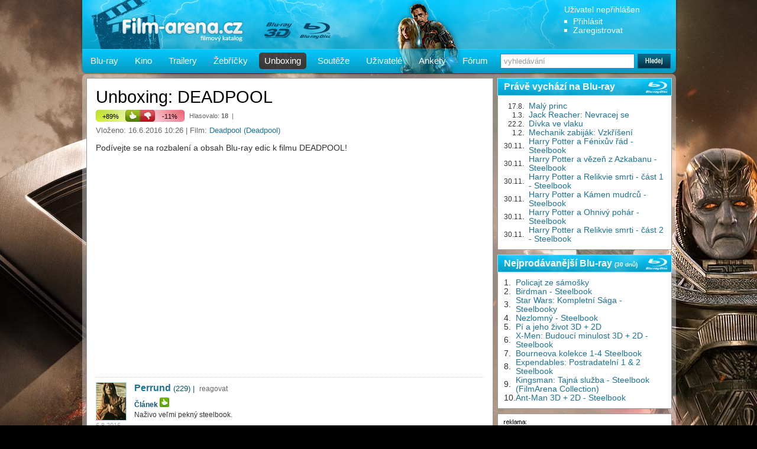

--- FILE ---
content_type: text/html
request_url: http://www.film-arena.cz/unboxing-detail/deadpool
body_size: 7905
content:
<!DOCTYPE html>
<html lang="cs">
<head>
<title>Blu-ray unboxing</title>
<meta charset="windows-1250">
<meta name="description" content="unboxing, blu-ray filmy, unboxing blu-ray, filmové novinky, steelbook unboxing">
<meta name="keywords" content="Film-arena.cz přináší unboxing filmových novinek.">
<meta name="author" content="Tvorbawww.cz"> 
<meta name="robots" content="all,follow">
<meta property="og:title" content="Unboxing: DEADPOOL">
<meta property="og:description" content="Podívejte se na rozbalení a obsah Blu-ray edic k filmu DEADPOOL!">
<meta property="og:type" content="Website">
<meta property="og:image" content="http://www.film-arena.cz/obrazky-magazin-trailer/unboxing__1_b.jpg">
<meta property="og:site_name" content="film-arena.cz">
<meta property="og:url" content="http://www.film-arena.cz/unboxing-detail/deadpool">
<meta property="fb:admins" content="100002114209695">
<link href="/styl/styl.css" type="text/css" rel="stylesheet">
<link rel="icon" href="http://www.film-arena.cz/favicon.ico" type="image/x-icon">
<link rel="shortcut icon" href="http://www.film-arena.cz/favicon.ico" type="image/x-icon">
<script type="text/javascript" src="/script/jquery-1.8.3.min.js"></script>
<script type="text/JavaScript" src="/script/jquery-ui.min.js" defer></script>
<script type="text/javascript" src="/script/main-uncopressed.js" defer></script>
<script type="text/javascript" src="/script/jquery.lightbox-0.5-min.js" defer></script>
<script type="text/JavaScript" src="/script/ajax.js" defer></script>
<script type="text/JavaScript" src="/admin/script/fce.js" defer></script>
<script type="text/JavaScript" src="/script/jquery.raty-min.js" defer></script>
<script type="text/JavaScript" src="/script/jquery.countdown-min.js" defer></script>
<script type="text/JavaScript" src="/script/flash-min.js"></script>
</head><body class="bg-xmen-apocalypse-body"><div id="sidebar" class="bg-xmen-apocalypse"><a id="branding_link" href="/out?click=sidebar&amp;ID=bg-xmen-apocalypse" target="_blank"></a><div id="wrapper"><div id="header"><div id="logo-film-arena"><h1>Blu-ray unboxing</h1><a href="http://www.film-arena.cz"><img src="/images/logo-film-arena.png" width="423" height="83" alt="Filmový katalog film-arena.cz"></a></div><div id="login-up"><span class="name">Uživatel nepřihlášen</span><ul>
<li><a href="javascript:void(0)" class="login-show">Přihlásit</a></li><li><a href="/registrace">Zaregistrovat</a></li></ul>
</div><div id="login-okno" class="login-show"><form method="post" class="main" action="/login-status.php" name="formular_login"><p class="poznamka">Vyplňte prosím Vaše uživatelské jméno a heslo.</p><table class="tb-login animate">
		<tr>
		<td class="param">Uživatel:</td>
		<td><input type="text" name="login" value="" class="animate"></td>
		</tr>
		<tr>
		<td class="param">Heslo:</td>
		<td><input type="password" name="heslo" class="animate"></td>
		</tr>
		<tr>
		<td>&nbsp;</td>
		<td><input type="image" src="/images/fulltext-hledej.png" class="btn-login" alt="Přihlásit"></td>
		</tr>
		<tr>
		<td><input type="hidden" name="from" value="http://www.film-arena.cz/unboxing-detail/deadpool"></td>
		<td style="line-height:15px;font-size:0.95em"><a href="/zapomenute-heslo" title="Zaslat zapomenuté heslo">Zapomněl(a) jste heslo?</a><br>
		<a href="/aktivace-ucet" title="opětovné zaslání aktivačního e-mailu">Aktivace účtu</a><br>
		<a href="/registrace" title="registrace nového uživatele">Jste zde nový/á ?</a></td>
		</tr>
		</table>
	</form></div><div id="main-menu"><ul>
<li><a href="/recenze-blu-ray">Blu-ray</a></li>
<li><a href="/kino">Kino</a></li>
<li><a href="/trailery">Trailery</a></li>
<li><a href="/zebricky">Žebříčky</a></li>
<li><a href="/unboxing" class="active">Unboxing</a></li>
<li><a href="/souteze">Soutěže</a></li>
<li><a href="/uzivatele">Uživatelé</a></li>
<li><a href="/pruzkumy">Ankety</a></li>
<li><a href="/forum">Fórum</a></li>
</ul></div><div id="fulltext"><form method="get" action="/search" name="formular_hledej"><input type="text" value="vyhledávání" data-title="vyhledávání" name="slovo_hledej" class="fulltext-show" id="slovo_hledej" onkeyup="naseptavacGeneruj(event,''); posunNaseptavacMagazin(event);"><input type="image" src="/images/fulltext-hledej.png" class="hledej" alt="Hledej"></form><div id="iddivu_vysledek_vyhledej" class="fulltext-show"></div></div><div id="top-img"><img src="/images/top-img-iron-man-3.png" width="153" height="124" alt=""></div></div><input type="hidden" value="" name="hodnotit_web_url_rewrite" id="hodnotit_web_url_rewrite"><input type="hidden" value="516" name="hodnotit_ID_entita" id="hodnotit_ID_entita"><input type="hidden" name="hodnotit_entity_type" id="hodnotit_entity_type" value="4"><input type="hidden" name="like_true" id="like_true" value="1"><div id="content-frame"><div id="content-extension" class="margin-zero"><div id="content-extenstion-text" class="margin-zero-content-extenstion-text"><h2>Unboxing: DEADPOOL</h2><div class="hodnoceni-ram"><div class="like-rating-recenze-h2"><input type="text" class="like-procent" id="procent_like_libi" value="+89%"><span class="like" title="Líbí se mi" id="like-it" rel="1"></span><span class="dislike" title="Nelíbí se mi" id="dislike-it" rel="-1"></span><input type="text" class="like-procent" id="procent_like_nelibi" value="-11%"></div><span class="hodnoceni-like-individual-h2">Hlasovalo: <strong>18</strong> &nbsp;|</span><span id="hodnoceni-celkem-like" class="hodnoceni-like-individual-h2"></span></div><div class="clear"></div><p class="date">Vloženo: 16.6.2016 10:26 | Film: <a href="/film-trailer/film-deadpool">Deadpool (Deadpool)</a></p><p class="middle">Podívejte se na rozbalení a obsah Blu-ray edic k filmu DEADPOOL!</p><div id="youtube_video"><object width="655" height="347"><param name="movie" value="http://www.youtube.com/v/-b1rtRVYPQc&amp;hl=cs_CZ&amp;fs=1&amp;wmode=transparent"><param name='type' value='application/x-shockwave-flash'><param name="allowFullScreen" value="true"><param name="allowscriptaccess" value="always"><param name="wmode" value="opaque"><embed src="http://www.youtube.com/v/-b1rtRVYPQc&amp;hl=cs_CZ&amp;fs=1"
			type="application/x-shockwave-flash"
			allowscriptaccess="always"
			allowfullscreen="true"
			wmode="opaque" 
			width="655" height="347">
			</embed></object></div><div class="comment-ram comment-ram-first"><div class="img-avatar"><div class="avatar-comment"><div class="img-ram-avatar-middle border-white" style="background-image:url('/obrazky-magazin-user/30efa3bd76571e7a01a214d3a9e4d1cbfeba7079-user_32965_1_b.jpg?1415045712');"></div></div><span class="date">6.8.2016 11:39</span></div><div class="comment"><h4 id="32965-72765"><a href="/uzivatele-detail/user-30efa3bd76571e7a01a214d3a9e4d1cbfeba7079">Perrund</a> <span class="normal">(229)    |</span><a href="javascript:void(0)" class="reagovat chci-reagovat" tabindex="72765">reagovat</a></h4><p class="user-comment-part"><strong class="modra">Článek</strong> <span class="like-recenze like-recenze-1"></span><br>Naživo veľmi pekný steelbook.</div><div class="comment_reakce" id="reaguj_box_72765"></div></div><div class="comment-ram"><div class="img-avatar"><div class="avatar-comment"><div class="img-ram-avatar-middle border-white" style="background-image:url('/obrazky-magazin-user/1f5cfab1071b63939018b838203320f31d5c67cc-user_33766_1_b.jpg?1455277138');"></div></div><span class="date">8.7.2016 10:44</span></div><div class="comment"><h4 id="33766-72351"><a href="/uzivatele-detail/user-1f5cfab1071b63939018b838203320f31d5c67cc">Mino87</a> <span class="normal">(9287)    |</span><a href="javascript:void(0)" class="reagovat chci-reagovat" tabindex="72351">reagovat</a></h4><p class="user-comment-part"><strong class="modra">Článek</strong> <span class="like-recenze like-recenze-1"></span><br>rozmýšľam o kúpe</div><div class="comment_reakce" id="reaguj_box_72351"></div></div><div class="comment-ram"><div class="img-avatar"><div class="avatar-comment"><div class="img-ram-avatar-middle border-white" style="background-image:url('/obrazky-magazin-user/1f71c39ec3f1856c9930f5238c3723e45ec5b6ae-user_30036_1_b.jpg?1465248584');"></div></div><span class="date">2.7.2016 03:20</span></div><div class="comment"><h4 id="30036-72126"><a href="/uzivatele-detail/user-1f71c39ec3f1856c9930f5238c3723e45ec5b6ae">Capaldi</a> <span class="normal">(588)    |</span><a href="javascript:void(0)" class="reagovat chci-reagovat" tabindex="72126">reagovat</a></h4><p class="user-comment-part"><strong class="modra">Článek</strong> <span class="like-recenze like-recenze-1"></span><br>Už je doma a je to prostě nádhera. </div><div class="comment_reakce" id="reaguj_box_72126"></div></div><div class="comment-ram"><div class="img-avatar"><div class="avatar-comment"><div class="img-ram-avatar-middle border-white" style="background-image:url('/images/ico/user-female.jpg');"></div></div><span class="date">26.6.2016 00:43</span></div><div class="comment"><h4 id="23066-71930"><a href="/uzivatele-detail/user-13314b3d5cba1c9f8691ea9b9653e8a9043d9332">Arwen</a> <span class="normal">(23)    |</span><a href="javascript:void(0)" class="reagovat chci-reagovat" tabindex="71930">reagovat</a></h4><p class="user-comment-part"><strong class="modra">Článek</strong> <span class="like-recenze like-recenze-1"></span><br>Výbornej filmek, čekám na FAC, šup sem s ní ;-) </div><div class="comment_reakce" id="reaguj_box_71930"></div></div><div class="comment-ram"><div class="img-avatar"><div class="avatar-comment"><div class="img-ram-avatar-middle border-white" style="background-image:url('/images/ico/user-male.jpg');"></div></div><span class="date">20.6.2016 17:12</span></div><div class="comment"><h4 id="18476-71756"><a href="/uzivatele-detail/user-eb76343f8c6765db16fa33ce4fedc27045f76a4c">Marko</a> <span class="normal">(2447)    |</span><a href="javascript:void(0)" class="reagovat chci-reagovat" tabindex="71756">reagovat</a></h4><p class="user-comment-part"><strong class="modra">Článek</strong> <span class="like-recenze like-recenze-1"></span><br>Unbox je super, film nemam potrebu ho vidiet, stacilo mi par ukazok a spravil som si jasny nazor, takze pre mna nic.  </div><div class="comment_reakce" id="reaguj_box_71756"></div></div><div class="comment-ram"><div class="img-avatar"><div class="avatar-comment"><div class="img-ram-avatar-middle border-white" style="background-image:url('/obrazky-magazin-user/1499e75085eb0252024864d4435443080f60824e-user_12588_1_b.jpg?1383668349');"></div></div><span class="date">20.6.2016 16:57</span></div><div class="comment"><h4 id="12588-71747"><a href="/uzivatele-detail/user-1499e75085eb0252024864d4435443080f60824e">Tazzy</a> <span class="normal">(2159)    |</span><a href="javascript:void(0)" class="reagovat chci-reagovat" tabindex="71747">reagovat</a></h4><p class="user-comment-part"><strong class="modra">Článek</strong> <span class="like-recenze like-recenze-1"></span><br>DEADPOOL v FAC musí být a já ho doma musím mít :-) steel je parádní a nevim zda to čekání si jeho koupí neukrátím :-)</div><div class="comment_reakce" id="reaguj_box_71747"></div></div><div class="comment-ram"><div class="img-avatar"><div class="avatar-comment"><div class="img-ram-avatar-middle border-white" style="background-image:url('/images/ico/user-male.jpg');"></div></div><span class="date">19.6.2016 17:18</span></div><div class="comment"><h4 id="18378-71726"><a href="/uzivatele-detail/user-c5a56c987d3c45958d0abe93bebafab3557bc316">Jordy</a> <span class="normal">(5678)    |</span><a href="javascript:void(0)" class="reagovat chci-reagovat" tabindex="71726">reagovat</a></h4><p class="user-comment-part"><strong class="modra">Článek</strong> <span class="like-recenze like-recenze-1"></span><br>Deadpool !!!! Čekám na FAC jinak jdu stopro do samotného steelbooku ! </div><div class="comment_reakce" id="reaguj_box_71726"></div></div><div class="comment-ram"><div class="img-avatar"><div class="avatar-comment"><div class="img-ram-avatar-middle border-white" style="background-image:url('/obrazky-magazin-user/59da5c672c00bc3edbb7fc13c6cb1709a1cd3857-user_35187_1_b.jpg?1459010956');"></div></div><span class="date">19.6.2016 16:30</span></div><div class="comment"><h4 id="35187-71725"><a href="/uzivatele-detail/user-59da5c672c00bc3edbb7fc13c6cb1709a1cd3857">Kapo91</a> <span class="normal">(541)    |</span><a href="javascript:void(0)" class="reagovat chci-reagovat" tabindex="71725">reagovat</a></h4><p class="user-comment-part"><strong class="modra">Článek</strong> <span class="like-recenze like-recenze-1"></span><br>Ak sa mi ujde FAC budem rád, lebo tento film je fakt kvalitný a veľmi zábavný.</div><div class="comment_reakce" id="reaguj_box_71725"></div></div><div class="comment-ram"><div class="img-avatar"><div class="avatar-comment"><div class="img-ram-avatar-middle border-white" style="background-image:url('/obrazky-magazin-user/eba3d10b3f58df8bb537d19c13d5125b012c5d73-user_39957_1_b.jpg?1454695877');"></div></div><span class="date">19.6.2016 16:06</span></div><div class="comment"><h4 id="39957-71723"><a href="/uzivatele-detail/user-eba3d10b3f58df8bb537d19c13d5125b012c5d73">ryan32</a> <span class="normal">(731)    |</span><a href="javascript:void(0)" class="reagovat chci-reagovat" tabindex="71723">reagovat</a></h4><p class="user-comment-part"><strong class="modra">Článek</strong> <span class="like-recenze like-recenze-1"></span><br>Steelbook moc povedený, jakmile bude FAC, tak kupuji. </div><div class="comment_reakce" id="reaguj_box_71723"></div></div><div class="comment-ram"><div class="img-avatar"><div class="avatar-comment"><div class="img-ram-avatar-middle border-white" style="background-image:url('/obrazky-magazin-user/89e42dd8f8c9af80ce21545a77c53f55062524bc-user_25836_1_b.jpg?1447533496');"></div></div><span class="date">19.6.2016 15:56</span></div><div class="comment"><h4 id="25836-71718"><a href="/uzivatele-detail/user-89e42dd8f8c9af80ce21545a77c53f55062524bc">Q.U.E.E.N</a> <span class="normal">(2324)    |</span><a href="javascript:void(0)" class="reagovat chci-reagovat" tabindex="71718">reagovat</a></h4><p class="user-comment-part"><strong class="modra">Článek</strong> <span class="like-recenze like-recenze-1"></span><br>Určitě jednou pořídím, protože tohoto blázna musím doma mít. :)</div><div class="comment_reakce" id="reaguj_box_71718"></div></div><div class="comment-ram"><div class="img-avatar"><div class="avatar-comment"><div class="img-ram-avatar-middle border-white" style="background-image:url('/obrazky-magazin-user/10a4c868d293d4d14f319aeb0c22078140b91058-user_31025_1_b.jpg?1453029666');"></div></div><span class="date">19.6.2016 14:46</span></div><div class="comment"><h4 id="31025-71716"><a href="/uzivatele-detail/user-10a4c868d293d4d14f319aeb0c22078140b91058">Captain America</a> <span class="normal">(962)    |</span><a href="javascript:void(0)" class="reagovat chci-reagovat" tabindex="71716">reagovat</a></h4><p class="user-comment-part"><strong class="modra">Článek</strong> <span class="like-recenze like-recenze-1"></span><br>Očakávam FAC, ak sa nepodarí, tak hneď kupujem steelbook. </div><div class="comment_reakce" id="reaguj_box_71716"></div></div><div class="comment-ram"><div class="img-avatar"><div class="avatar-comment"><div class="img-ram-avatar-middle border-white" style="background-image:url('/obrazky-magazin-user/1f71c39ec3f1856c9930f5238c3723e45ec5b6ae-user_30036_1_b.jpg?1465248584');"></div></div><span class="date">19.6.2016 14:30</span></div><div class="comment"><h4 id="30036-71715"><a href="/uzivatele-detail/user-1f71c39ec3f1856c9930f5238c3723e45ec5b6ae">Capaldi</a> <span class="normal">(588)    |</span><a href="javascript:void(0)" class="reagovat chci-reagovat" tabindex="71715">reagovat</a></h4><p class="user-comment-part"><strong class="modra">Článek</strong> <span class="like-recenze like-recenze-1"></span><br>Se Steelbookem jsem více než spokojen. </div><div class="comment_reakce" id="reaguj_box_71715"></div></div><div class="comment-ram"><div class="img-avatar"><div class="avatar-comment"><div class="img-ram-avatar-middle border-white" style="background-image:url('/obrazky-magazin-user/a2ed9cbd8f46c6afc4632b7b752fdcbed42104bf-user_15466_1_b.jpg?1467373198');"></div></div><span class="date">19.6.2016 14:07</span></div><div class="comment"><h4 id="15466-71713"><a href="/uzivatele-detail/user-a2ed9cbd8f46c6afc4632b7b752fdcbed42104bf">Thomassi</a> <span class="normal">(79)    |</span><a href="javascript:void(0)" class="reagovat chci-reagovat" tabindex="71713">reagovat</a></h4><p class="user-comment-part">Už se mi sluní Steelbook v mé filmotéce. Je opravdu precizní. V jednoduchosti je síla.</div><div class="comment_reakce" id="reaguj_box_71713"></div></div><div class="comment-ram"><div class="img-avatar"><div class="avatar-comment"><div class="img-ram-avatar-middle border-white" style="background-image:url('/obrazky-magazin-user/6c3aaa22b8a372254aef26932268ad83388a5d0e-user_25154_1_b.jpg?1378192351');"></div></div><span class="date">19.6.2016 14:05</span></div><div class="comment"><h4 id="25154-71712"><a href="/uzivatele-detail/user-6c3aaa22b8a372254aef26932268ad83388a5d0e">salisbury</a> <span class="normal">(7523)    |</span><a href="javascript:void(0)" class="reagovat chci-reagovat" tabindex="71712">reagovat</a></h4><p class="user-comment-part"><strong class="modra">Článek</strong> <span class="like-recenze like-recenze-1"></span><br>Steel vypadá parádně, kombinace lesku a matu, no tohle asi budu muset mít.</div><div class="comment_reakce" id="reaguj_box_71712"></div></div><div class="comment-ram"><div class="img-avatar"><div class="avatar-comment"><div class="img-ram-avatar-middle border-white" style="background-image:url('/obrazky-magazin-user/102e3c121b6018f967fd6ee80cffdc4952f30668-user_29207_1_b.jpg?1411650319');"></div></div><span class="date">17.6.2016 10:34</span></div><div class="comment"><h4 id="29207-71660"><a href="/uzivatele-detail/user-102e3c121b6018f967fd6ee80cffdc4952f30668">M.i.k.e</a> <span class="normal">(3579)    |</span><a href="javascript:void(0)" class="reagovat chci-reagovat" tabindex="71660">reagovat</a></h4><p class="user-comment-part"><strong class="modra">Článek</strong> <span class="like-recenze like-recenze-1"></span><br>za mě jasná koupě...budˇsteel nebo FAC pokud bude...deadpool je pro mě určitě film do top 5 letoška a bavil sem se jako už dlouho ne...</div><div class="comment_reakce" id="reaguj_box_71660"></div></div><div class="comment-ram"><div class="img-avatar"><div class="avatar-comment"><div class="img-ram-avatar-middle border-white" style="background-image:url('/obrazky-magazin-user/492938fb126a30210f989c47f4ba01cde943971e-user_18117_1_b.jpg?1421604476');"></div></div><span class="date">16.6.2016 18:26</span></div><div class="comment"><h4 id="18117-71649"><a href="/uzivatele-detail/user-492938fb126a30210f989c47f4ba01cde943971e">avatar</a> <span class="normal">(1800)    |</span><a href="javascript:void(0)" class="reagovat chci-reagovat" tabindex="71649">reagovat</a></h4><p class="user-comment-part"><strong class="modra">Článek</strong> <span class="like-recenze like-recenze-1"></span><br>No je to tak 50 na 50 kupovat rozhodne ne ani FAC,kouknout a dost.</div><div class="comment_reakce" id="reaguj_box_71649"></div></div><div class="comment-ram"><div class="img-avatar"><div class="avatar-comment"><div class="img-ram-avatar-middle border-white" style="background-image:url('/obrazky-magazin-user/279d44ae85b32360e496b97675d1e4b182d032a1-user_18720_1_b.jpg?1471956998');"></div></div><span class="date">16.6.2016 14:08</span></div><div class="comment"><h4 id="18720-71632"><a href="/uzivatele-detail/user-279d44ae85b32360e496b97675d1e4b182d032a1">Ferry Sally</a> <span class="normal">(2058)    |</span><a href="javascript:void(0)" class="reagovat chci-reagovat" tabindex="71632">reagovat</a></h4><p class="user-comment-part"><strong class="modra">Článek</strong> <span class="like-recenze like-recenze--1"></span><br>Jednou vidět a dost - ODPAD!</div><div class="comment_reakce" id="reaguj_box_71632"></div></div><div class="comment-ram"><div class="img-avatar"><div class="avatar-comment"><div class="img-ram-avatar-middle border-white" style="background-image:url('/obrazky-magazin-user/8c499c111810670155ec5a5199bd0c2eba962df9-user_33177_1_b.jpg?1437468835');"></div></div><span class="date">16.6.2016 12:13</span></div><div class="comment"><h4 id="33177-71624"><a href="/uzivatele-detail/user-8c499c111810670155ec5a5199bd0c2eba962df9">Flynne</a> <span class="normal">(1041)    |</span><a href="javascript:void(0)" class="reagovat chci-reagovat" tabindex="71624">reagovat</a></h4><p class="user-comment-part"><strong class="modra">Článek</strong> <span class="like-recenze like-recenze--1"></span><br>Pěkné edice, steelbook originální, lákavé menu a várka bonusů - přesto mě to nepřesvědčilo, abych si jej pořídil, protože největší vadou je pro mě film samotný.  Námětově je to film pro děti, ale ty bych do kina nepustil, protože je přisprostlý, což na mě, coby dospělého, vůbec nepůsobí vtipně, ale trapně. První půlka je nudná, druhá je plná neskutečných rvaček a bojů a mě to po chvíli již nudilo. Dle mého soudu je film nadhodnocen a jedno shlédnutí mi stačilo. </div><div class="comment_reakce" id="reaguj_box_71624"></div><div class="sub_comment-1"><div class="img-avatar"><div class="avatar-comment"><div class="img-ram-avatar-middle border-white" style="background-image:url('/obrazky-magazin-user/92a43eb89f2bfac690459f73bbe65f6476134d24-user_18360_1_b.jpg?1457548240');"></div></div><span class="date">19.6.2016 18:17</span></div><div class="comment-sub-1"><h4 id="18360-71727"><a href="/uzivatele-detail/user-92a43eb89f2bfac690459f73bbe65f6476134d24">john connor</a> <span class="normal">(2625)    <span class="user-reply">Flynne</span> |</span><a href="javascript:void(0)" class="reagovat chci-reagovat" tabindex="71727">reagovat</a></h4><p class="user-comment-part">Asi jste nikdy nečetl komiks s Deadpoolem že? </div><div class="comment_reakce" id="reaguj_box_71727"></div></div><div class="sub_comment-1"><div class="img-avatar"><div class="avatar-comment"><div class="img-ram-avatar-middle border-white" style="background-image:url('/obrazky-magazin-user/8c499c111810670155ec5a5199bd0c2eba962df9-user_33177_1_b.jpg?1437468835');"></div></div><span class="date">19.6.2016 19:50</span></div><div class="comment-sub-1"><h4 id="33177-71728"><a href="/uzivatele-detail/user-8c499c111810670155ec5a5199bd0c2eba962df9">Flynne</a> <span class="normal">(1041)    <span class="user-reply">john connor</span> |</span><a href="javascript:void(0)" class="reagovat chci-reagovat" tabindex="71728">reagovat</a></h4><p class="user-comment-part"><strong class="modra">Článek</strong> <span class="like-recenze like-recenze--1"></span><br>Nikdy jsem nečetl žádný zahraniční komix, protože za mých mladých let se tu vydávaly pouze české verze typu Záhada hlavolamu a jediné, co mě bavilo, byly kreslené příběhy geniálního Káji Saudka. A to už jsou desítky let. Přesto se mi líbí pár filmů s těmito náměty (Iron Mani, Antman, první Avengers také ujdou, série Dark Knight, Man Of Steel). Od Deadpoola jsem očekával něco na způsob Antmana, ale to, co jsem nakonec viděl, bylo pro mě utrpením. </div><div class="comment_reakce" id="reaguj_box_71728"></div></div><div class="sub_comment-1"><div class="img-avatar"><div class="avatar-comment"><div class="img-ram-avatar-middle border-white" style="background-image:url('/obrazky-magazin-user/92a43eb89f2bfac690459f73bbe65f6476134d24-user_18360_1_b.jpg?1457548240');"></div></div><span class="date">19.6.2016 20:20</span></div><div class="comment-sub-1"><h4 id="18360-71730"><a href="/uzivatele-detail/user-92a43eb89f2bfac690459f73bbe65f6476134d24">john connor</a> <span class="normal">(2625)    <span class="user-reply">Flynne</span> |</span><a href="javascript:void(0)" class="reagovat chci-reagovat" tabindex="71730">reagovat</a></h4><p class="user-comment-part">Jenže to co jste viděl, je přesně Deadpool. Je to jeden z nejvěrněji zpracovaných komiksových &quot;hrdinů&quot;</div><div class="comment_reakce" id="reaguj_box_71730"></div></div><div class="sub_comment-1"><div class="img-avatar"><div class="avatar-comment"><div class="img-ram-avatar-middle border-white" style="background-image:url('/obrazky-magazin-user/8c499c111810670155ec5a5199bd0c2eba962df9-user_33177_1_b.jpg?1437468835');"></div></div><span class="date">19.6.2016 20:36</span></div><div class="comment-sub-1"><h4 id="33177-71731"><a href="/uzivatele-detail/user-8c499c111810670155ec5a5199bd0c2eba962df9">Flynne</a> <span class="normal">(1041)    <span class="user-reply">john connor</span> |</span><a href="javascript:void(0)" class="reagovat chci-reagovat" tabindex="71731">reagovat</a></h4><p class="user-comment-part"><strong class="modra">Článek</strong> <span class="like-recenze like-recenze--1"></span><br>Jelikož je mi oblast komixů cizí a ve svém věku už nemám nejmenší chuť se v tomto uměleckém žánru vzdělávat, posuzuji tyto příběhy z hlediska filmu a tento na mě působí negativně a trapně. Nic na tom nezmění ani vysoké hodnocení, jaké film má.</div><div class="comment_reakce" id="reaguj_box_71731"></div></div></div></div><div id="content-extension-bg-bottom"></div></div></div><div id="content-right"><h3>Právě vychází na Blu-ray</h3><div class="box-right-content"><table class="tb-release"><tr><td class="datum">17.8.</td><td><a href="/recenze/blu-ray-maly-princ?click=3">Malý princ</a></td></tr>
<tr><td class="datum">1.3.</td><td><a href="/recenze/blu-ray-jack-reacher-nevracej-se?click=3">Jack Reacher: Nevracej se</a></td></tr>
<tr><td class="datum">22.2.</td><td><a href="/recenze/blu-ray-the-girl-on-the-train?click=3">Dívka ve vlaku</a></td></tr>
<tr><td class="datum">1.2.</td><td><a href="/recenze/blu-ray-mechanik-zabijak-vzkriseni?click=3">Mechanik zabiják: Vzkříšení</a></td></tr>
<tr><td class="datum">30.11.</td><td><a href="/recenze/blu-ray-harry-potter-a-fenixuv-rad-steelbook?click=3">Harry Potter a Fénixův řád - Steelbook</a></td></tr>
<tr><td class="datum">30.11.</td><td><a href="/recenze/blu-ray-harry-potter-a-vezen-z-azkabanu-steelbook?click=3">Harry Potter a vězeň z Azkabanu - Steelbook</a></td></tr>
<tr><td class="datum">30.11.</td><td><a href="/recenze/blu-ray-harry-potter-a-relikvie-smrti-cast-1-steelbook?click=3">Harry Potter a Relikvie smrti - část 1 - Steelbook</a></td></tr>
<tr><td class="datum">30.11.</td><td><a href="/recenze/blu-ray-harry-potter-a-kamen-mudrcu-steelbook?click=3">Harry Potter a Kámen mudrců - Steelbook</a></td></tr>
<tr><td class="datum">30.11.</td><td><a href="/recenze/blu-ray-harry-potter-a-ohnivy-pohar-steelbook?click=3">Harry Potter a Ohnivý pohár - Steelbook</a></td></tr>
<tr><td class="datum">30.11.</td><td><a href="/recenze/blu-ray-harry-potter-a-relikvie-smrti-cast-2-steelbook?click=3">Harry Potter a Relikvie smrti - část 2 - Steelbook</a></td></tr>
</table></div><h3 class="odsazeni">Nejprodávanější Blu-ray <span>(30 dnů)</span></h3><div class="box-right-content"><table class="tb-release"><tr><td class="poradi">1.</td><td><a href="/recenze/blu-ray-policajt-ze-samosky?click=4">Policajt ze sámošky</a></td></tr>
<tr><td class="poradi">2.</td><td><a href="/recenze/blu-ray-birdman-steelbook?click=4">Birdman - Steelbook</a></td></tr>
<tr><td class="poradi">3.</td><td><a href="/recenze/blu-ray-star-wars-kompletni-saga-steelbooky?click=4">Star Wars: Kompletní Sága - Steelbooky</a></td></tr>
<tr><td class="poradi">4.</td><td><a href="/recenze/blu-ray-nezlomny-steelbook?click=4">Nezlomný - Steelbook</a></td></tr>
<tr><td class="poradi">5.</td><td><a href="/recenze/blu-ray-3d-pi-a-jeho-zivot-3d-2d-2bd?click=4">Pí a jeho život 3D + 2D</a></td></tr>
<tr><td class="poradi">6.</td><td><a href="/recenze/blu-ray-x-men-budouci-minulost-3d-2d-steelbook?click=4">X-Men: Budoucí minulost 3D + 2D - Steelbook</a></td></tr>
<tr><td class="poradi">7.</td><td><a href="/recenze/blu-ray-bourneova-kolekce-1-4-steelbook?click=4">Bourneova kolekce 1-4 Steelbook</a></td></tr>
<tr><td class="poradi">8.</td><td><a href="/recenze/blu-ray-expendables-postradatelni-1-amp-2-steelbook?click=4">Expendables: Postradatelní 1 &amp; 2 Steelbook</a></td></tr>
<tr><td class="poradi">9.</td><td><a href="/recenze/blu-ray-kingsman-tajna-sluzba-filmarena-collection?click=4">Kingsman: Tajná služba - Steelbook (FilmArena Collection)</a></td></tr>
<tr><td class="poradi">10.</td><td><a href="/recenze/blu-ray-3d-ant-man-3d-2d-steelbook?click=4">Ant-Man 3D + 2D - Steelbook</a></td></tr>
</table></div><div class="reklama-box"><a href="http://www.filmarena.cz/vip-clenstvi-film-arena.php" target="_blank"><img src="/images/reklama-2.jpg" width="293" height="293" alt="Film-arena.cz"></a></div><div id="content-right-bg-bottom"></div></div></div><script>
  (function(i,s,o,g,r,a,m){i['GoogleAnalyticsObject']=r;i[r]=i[r]||function(){
  (i[r].q=i[r].q||[]).push(arguments)},i[r].l=1*new Date();a=s.createElement(o),
  m=s.getElementsByTagName(o)[0];a.async=1;a.src=g;m.parentNode.insertBefore(a,m)
  })(window,document,'script','//www.google-analytics.com/analytics.js','ga');

  ga('create', 'UA-10317506-4', 'film-arena.cz');
  ga('send', 'pageview');

</script><div id="footer"><div id="footer-bg"><div id="footer-content"><div id="footer-navigation"><ul><li><a href="/pruzkumy">Ankety</a></li><li><a href="/uzivatele">Uživatelé</a></li><li><a href="/souteze">Soutěže</a></li><li><a href="/unboxing">Unboxing</a></li><li><a href="/zebricky">Žebříčky</a></li><li><a href="/trailery">Trailery</a></li><li><a href="/kino">Kino</a></li><li><a href="/recenze-blu-ray">Blu-ray</a></li><li><a href="">Home</a></li></ul><p>Partner: <a href="http://www.filmarena.cz/3d-filmy" target="_blank"><strong>3D filmy</strong></a> | <a href="http://www.filmarena.cz/blu-ray" target="_blank"><strong>Blu-ray filmy</strong></a> | <a href="http://www.filmarena.cz/dvd" target="_blank"><strong>DVD</strong></a></p></div><div class="facebookOuter"><div class="facebookInner"><div class="facebookleftborder"></div><div class="facebookcenterborder"></div><div class="fb-like-box"
		data-href="http://www.facebook.com/Filmarena.cz"
		data-width="995"
		data-height="200"
		data-show-faces="true"
		data-colorscheme="dark"
		data-stream="false"
		data-border-color="#000000"
		data-header="false">
	</div></div></div><div id="fb-root"></div>
<script>(function(d, s, id) {
  var js, fjs = d.getElementsByTagName(s)[0];
  if (d.getElementById(id)) return;
  js = d.createElement(s); js.id = id;
  js.src = "//connect.facebook.net/cs_CZ/all.js#xfbml=1";
  fjs.parentNode.insertBefore(js, fjs);
}(document, 'script', 'facebook-jssdk'));</script><img src="/images/partners/magicbox.png" width="248" height="100" alt="Magicbox" title="Magicbox"><a href="https://www.facebook.com/novinky.film" target="_blank" rel="nofollow"><img src="/images/partners/bontonfilm.png" width="247" height="100" alt="Bontonfilm" title="Bontonfilm" border="0"></a><img src="/images/partners/hce.png" width="249" height="100" alt="Hollywood Classic Entertainment" title="Hollywood Classic Entertainment"><img src="/images/partners/cinemart.png" width="247" height="100" alt="CinemArt" title="CinemArt"><table class="copyright"><tr><td class="count">V databázi je celkem 1.871 filmů a 2.267 Blu-ray edic.</td><td class="copy">Copyright © 2014 <a href="http://www.film-arena.cz">film-arena.cz</a> | Vytvořil: <a href="http://www.tvorbawww.cz" target="_blank">tvorba webových stránek</a></td></tr></table>&nbsp;</div></div><div id="footer-bg-top"></div></div><div id="meziprostor" onclick="hide_it('meziprostor'); hide_it('info-box');" class="meziprostor" style="display:none;"></div><div id="meziprostor2" onclick="hide_it('meziprostor2'); hide_it('info-box2');" class="meziprostor" style="display:none;"></div><div id="meziprostor3" class="meziprostor" style="display:none;"></div><div id="info-box2" style="display:none;"><div class="box-vnitrek"><div class="box-close" onclick="minimize('info-box2'); minimize('meziprostor2');"><img src="/images/box-close.png" alt="ZAVŘÍT"></div><p style="text-align:center"><br><img src="/images/ikony/alert.png" width="64" height="64" alt="POZOR"><br><br><strong>Pro tuto akci je nutné se nejprve přihlásit ke svému účtu.</strong><br><strong>Jestliže nemáte účet, můžete se <a href="/registrace">zaregistrovat</a>.</strong><br><strong>Máte-li účet, <a href="javascript:void(0);" class="login-now">přihlaste se</a>.</strong><br><br></p></div></div><div id="info-box3" style="display:none;"><p class="loading"><img src="/images/lightbox/lightbox-ico-loading.gif" alt="loading"></p></div></div></body></html>

--- FILE ---
content_type: text/css
request_url: http://www.film-arena.cz/styl/styl.css
body_size: 16847
content:
/* ----------------------------------------------------------------------------------------------------------

	Autor: Ing. Miroslav Komárek
	Firma: tvorbawww.cz
    Aktualizace: 2010-05-08, 12:00 GMT+1
	URL: http://www.tvorbawww.cz

---------------------------------------------------------------------------------------------------------- */

/* =============================================================================
	Layout: základní styly
============================================================================= */
a:link { text-decoration:none; color:#1c7299; }
a:visited  { text-decoration:none; color:#1c7299; }
a:hover  { text-decoration:underline; color:#1c7299; }
a:active  { text-decoration:underline; color:#1c7299; }
.rovina { float:left;width:100%; }

input[type='text']:focus {color:#000000 !important; background:url('../images/input-bg.gif') 0 -300px no-repeat !important;}
input[type='password']:focus {color:#000000 !important; background:url('../images/input-bg.gif') 0 -300px no-repeat !important;}

.maly-font {font-size:85%; color:#666666;}
.main {margin:0;}
.center {text-align:center !important;}
.right {text-align:right;}
.velka-pismena {text-transform:uppercase;}
p.loading {text-align:center;margin-top:280px;}
.modra {color:#0d5678;}
.normal {font-weight:normal;}
.bold {font-weight:bold;}
.blue {color:#1c7299;}




/* =============================================================================
	Layout: Sidebary
============================================================================= */
.bg-blue {background:url('../images/bg-blue.jpg') 0 0 repeat-x;}
.bg-grey {background:url('../images/bg-grey.jpg') 0 0 repeat-x;}
.bg-riddick {background:url('../images/bg-riddick.jpg') 50% 0 no-repeat;}
.bg-iron-man-3 {background:url('../images/bg-iron-man-3.jpg') 50% 0 no-repeat;}
.bg-prisoners {background:url('../images/bg-prisoners.jpg') 50% 0 no-repeat;}
.bg-man-of-steel {background:url('../images/bg-man-of-steel.jpg') 50% 0 no-repeat;}
.bg-wwz {background:url('../images/bg-wwz.jpg') 50% 0 no-repeat;}
.bg-croodsovi {background:url('../images/bg-croodsovi.jpg') 50% 0 no-repeat;}
.bg-ja-padouch-2 {background:url('../images/bg-ja-padouch-2.jpg') 50% 0 no-repeat;}
.bg-pacific-rim {background:url('../images/bg-pacific-rim.jpg') 50% 0 no-repeat;}
.bg-wolverine {background:url('../images/bg-wolverine.jpg') 50% 0 no-repeat;}
.bg-the-smurfs {background:url('../images/bg-the-smurfs.jpg') 50% 0 no-repeat;}
.bg-conjuring {background:url('../images/bg-conjuring.jpg') 50% 0 no-repeat;}
.bg-pain-and-gain {background:url('../images/bg-pain-and-gain.jpg') 50% 0 no-repeat;}
.bg-percy-jackson {background:url('../images/bg-percy-jackson.jpg') 50% 0 no-repeat;}
.bg-elysium {background:url('../images/bg-elysium.jpg') 50% 0 no-repeat;}
.bg-rivalove {background:url('../images/bg-rivalove.jpg') 50% 0 no-repeat;}
.bg-robocop {background:url('../images/bg-robocop.jpg') 50% 0 no-repeat;}
.bg-escape-plan {background:url('../images/bg-escape-plan.jpg') 50% 0 no-repeat;}
.bg-turbo {background:url('../images/bg-turbo.jpg') 50% 0 no-repeat;}
.bg-zmizeni {background:url('../images/bg-zmizeni.jpg') 50% 0 no-repeat;}
.bg-gravitace {background:url('../images/bg-gravitace.jpg') 50% 0 no-repeat;}
.bg-justin {background:url('../images/bg-justin.jpg') 50% 0 no-repeat;}
.bg-thor {background:url('../images/bg-thor.jpg') 50% 0 no-repeat;}
.bg-the-best-offer {background:url('../images/bg-the-best-offer.jpg') 50% 0 no-repeat;}
.bg-the-hobbit-the-desolation-of-smaug {background:url('../images/bg-the-hobbit-the-desolation-of-smaug.jpg') 50% 0 no-repeat;}
.bg-the-hunger-games {background:url('../images/bg-the-hunger-games.jpg') 50% 0 no-repeat;}
.bg-about-time {background:url('../images/bg-about-time.jpg') 50% 0 no-repeat;}
.bg-captain-phillips {background:url('../images/bg-captain-phillips.jpg') 50% 0 no-repeat;}
.bg-konzultant {background:url('../images/bg-konzultant.jpg') 50% 0 no-repeat;}
.bg-frozen {background:url('../images/bg-frozen.jpg') 50% 0 no-repeat;}
.bg-47-ronin {background:url('../images/bg-47-ronin.jpg') 50% 0 no-repeat;}
.bg-walking-with-dinosaurs {background:url('../images/bg-walking-with-dinosaurs.jpg') 50% 0 no-repeat;}
.bg-captain-america-winter-soldier {background:url('../images/bg-captain-america-winter-soldier.jpg') 50% 0 no-repeat;}
.bg-the-dark-knight-rises {background:url('../images/bg-the-dark-knight-rises.jpg') 50% 0 no-repeat;}
.bg-grudge-match {background:url('../images/bg-grudge-match.jpg') 50% 0 no-repeat;}
.bg-pribeh-kmotra {background:url('../images/bg-pribeh-kmotra.jpg') 50% 0 no-repeat;}
.bg-the-wolf-of-wall-street {background:url('../images/bg-the-wolf-of-wall-street.jpg') 50% 0 no-repeat;}
.bg-make-your-move {background:url('../images/bg-make-your-move.jpg') 50% 0 no-repeat;}
.bg-free-birds {background:url('../images/bg-free-birds.jpg') 50% 0 no-repeat;}
.bg-walter-mitty {background:url('../images/bg-walter-mitty.jpg') 50% 0 no-repeat;}
.bg-robocop-2014 {background:url('../images/bg-robocop-2014-2.jpg') 50% 0 no-repeat;}
.bg-stalingrad {background:url('../images/bg-stalingrad.jpg') 50% 0 no-repeat;}
.bg-i-frankenstein {background:url('../images/bg-i-frankenstein.jpg') 50% 0 no-repeat;}
.bg-12-years-a-slave {background:url('../images/bg-12-years-a-slave.jpg') 50% 0 no-repeat;}
.bg-jack-ryan {background:url('../images/bg-jack-ryan.jpg') 50% 0 no-repeat;}
.bg-non-stop {background:url('../images/bg-non-stop.jpg') 50% 0 no-repeat;}
.bg-x-men-days-of-future-past {background:url('../images/bg-x-men-days-of-future-past.jpg') 50% 0 no-repeat;}
.bg-edge-of-tomorrow {background:url('../images/bg-edge-of-tomorrow.jpg') 50% 0 no-repeat;}
.bg-need-for-speed {background:url('../images/bg-need-for-speed.jpg') 50% 0 no-repeat;}
.bg-300-rise-of-an-empire {background:url('../images/bg-300-rise-of-an-empire.jpg') 50% 0 no-repeat;}
.bg-transformers-4 {background:url('../images/bg-transformers-4.jpg') 50% 0 no-repeat;}
.bg-noah {background:url('../images/bg-noah.jpg') 50% 0 no-repeat;}
.bg-godzilla {background:url('../images/bg-godzilla.jpg') 50% 0 no-repeat;}
.bg-strazci-galaxie {background:url('../images/bg-strazci-galaxie.jpg') 50% 0 no-repeat;}
.bg-exodus {background:url('../images/bg-exodus.jpg') 50% 0 no-repeat;}
.bg-commando {background:url('../images/bg-commando.jpg') 50% 0 no-repeat;}
.bg-kingsman {background:url('../images/bg-kingsman.jpg') 50% 0 no-repeat;}
.bg-american-sniper {background:url('../images/bg-american-sniper.jpg') 50% 0 no-repeat;}
.bg-john-wick {background:url('../images/bg-john-wick.jpg') 50% 0 no-repeat;}
.bg-birdman {background:url('../images/bg-birdman.jpg') 50% 0 no-repeat;}
.bg-love-rosie {background:url('../images/bg-love-rosie.jpg') 50% 0 no-repeat;}
.bg-looper {background:url('../images/bg-looper.jpg') 50% 0 no-repeat;}
.bg-terminator-3 {background:url('../images/bg-terminator-3.jpg') 50% 0 no-repeat;}
.bg-chappie {background:url('../images/bg-chappie.jpg') 50% 0 no-repeat;}
.bg-mi5 {background:url('../images/bg-mi5.jpg') 50% 0 no-repeat;}
.bg-pixels {background:url('../images/bg-pixels.jpg') 50% 0 no-repeat;}
.bg-martian {background:url('../images/bg-martian.jpg') 50% 0 no-repeat;}
.bg-black-mass {background:url('../images/bg-black-mass.jpg') 50% 0 no-repeat;}
.bg-in-the-heart-of-the-sea {background:url('../images/bg-In-the-heart-of-the-sea.jpg') 50% 0 no-repeat;}
.bg-sabotage-1 {background:url('../images/bg-sabotage-1.jpg') 50% 0 no-repeat;}
.bg-sabotage-2 {background:url('../images/bg-sabotage-2.jpg') 50% 0 no-repeat;}
.bg-the-good-dinosaur {background:url('../images/bg-the-good-dinosaur.jpg') 50% 0 no-repeat;}
.bg-xmen-apocalypse {background:url('../images/bg-xmen-apocalypse.jpg') 50% 0 no-repeat;}



.bg-blue-body {background-color:#0e7caf;}
.bg-grey-body {background-color:#d9d9d9;}
.bg-riddick-body {background-color:#000000;}
.bg-iron-man-3-body {background-color:#000000;}
.bg-prisoners-body {background-color:#000000;}
.bg-man-of-steel-body {background-color:#000000;}
.bg-wwz-body {background-color:#000000;}
.bg-croodsovi-body {background-color:#446e86;}
.bg-ja-padouch-2-body {background-color:#97c4eb;}
.bg-pacific-rim-body {background-color:#000000;}
.bg-wolverine-body {background-color:#000000;}
.bg-the-smurfs-body {background-color:#abc8dd;}
.bg-conjuring-body {background-color:#000000;}
.bg-pain-and-gain-body {background-color:#000000;}
.bg-percy-jackson-body {background-color:#0a9acc;}
.bg-elysium-body {background-color:#3c6c82;}
.bg-rivalove-body {background-color:#313136;}
.bg-robocop-body {background-color:#2f2422;}
.bg-escape-plan-body {background-color:#000000;}
.bg-turbo-body {background-color:#02286f;}
.bg-zmizeni-body {background-color:#000000;}
.bg-gravitace-body {background-color:#012438;}
.bg-justin-body {background-color:#2b474a;}
.bg-thor-body {background-color:#000000;}
.bg-the-best-offer-body {background-color:#000000;}
.bg-the-hobbit-the-desolation-of-smaug-body {background-color:#000000;}
.bg-the-hunger-games-body {background-color:#000000;}
.bg-about-time-body {background-color:#4a1111;}
.bg-captain-phillips-body {background-color:#000000;}
.bg-konzultant-body {background-color:#000000;}
.bg-frozen-body {background-color:#9dc6e3;}
.bg-47-ronin-body {background-color:#000000;}
.bg-walking-with-dinosaurs-body {background-color:#423336;}
.bg-captain-america-winter-soldier-body {background-color:#193641;}
.bg-the-dark-knight-rises-body {background-color:#000000;}
.bg-grudge-match-body {background-color:#1a1004;}
.bg-pribeh-kmotra-body {background-color:#2b1615;}
.bg-the-wolf-of-wall-street-body {background-color:#000000;}
.bg-make-your-move-body {background-color:#000000;}
.bg-free-birds-body {background-color:#f2c102;}
.bg-walter-mitty-body {background-color:#5d98c1;}
.bg-stalingrad-body {background-color:#000000;}
.bg-robocop-2014-body {background-color:#000000;}
.bg-i-frankenstein-body {background-color:#000000;}
.bg-12-years-a-slave-body {background-color:#e5e5e5;}
.bg-jack-ryan-body {background-color:#000000;}
.bg-non-stop-body {background-color:#000000;}
.bg-x-men-days-of-future-past-body {background-color:#000000;}
.bg-edge-of-tomorrow-body {background-color:#000000;}
.bg-need-for-speed-body {background-color:#000000;}
.bg-300-rise-of-an-empire-body {background-color:#000000;}
.bg-transformers-4-body {background-color:#000000;}
.bg-noah-body {background-color:#000000;}
.bg-godzilla-body {background-color:#000000;}
.bg-strazci-galaxie-body {background-color:#000000;}
.bg-exodus-body {background-color:#000000;}
.bg-commando-body {background-color:#e7dfb3;}
.bg-kingsman-body {background-color:#000000;}
.bg-american-sniper-body {background-color:#55443d;}
.bg-john-wick-body {background-color:#000000;}
.bg-birdman-body {background-color:#a31d12;}
.bg-love-rosie-body {background-color:#be6327;}
.bg-looper-body {background-color:#e3e3e3;}
.bg-terminator-3-body {background-color:#000000;}
.bg-chappie-body {background-color:#3e7282;}
.bg-mi5-body {background-color:#000000;}
.bg-pixels-body {background-color:#000000;}
.bg-martian-body {background-color:#52483f;}
.bg-black-mass-body {background-color:#000000;}
.bg-in-the-heart-of-the-sea-body {background-color:#010100;}
.bg-sabotage-1-body {background-color:#000000;}
.bg-sabotage-2-body {background-color:#f3a403;}
.bg-the-good-dinosaur-body {background-color:#00100f;}
.bg-xmen-apocalypse-body {background-color:#000000;}




/* =============================================================================
	Layout: Kostra
============================================================================= */
body { padding:0px; font-size:13px; margin:0px;	font-family: Calibri, Arial, helvetica, sans-serif; color:#313131; }
#branding_link { z-index:-5000; display:block; height:100%; width:100%; position:absolute; left:0; top:0; z-index:0; } 
#sidebar {width:100%; display:inline-block; position:relative;}
#wrapper { padding:0; margin:0 auto; width:1011px; position:relative; z-index:5;}
#header {width:100%; height:132px; position:relative; z-index:8; background:url('../images/header-bg.png') 1px 0 no-repeat;}
	#logo-film-arena {width:487px; height:83px; position:absolute; z-index:5; top:0; left:4px; }
	#logo-film-arena img {border:0;}
	#logo-film-arena h1 {display:none;}
	
	
	#login-up {width:180px; z-index:500; top:8px; right:12px; position:absolute; color:#fff;}
		#login-up span.name {font-size:1.1em;}
		#login-up a.name {font-size:1.1em; font-weight:bold;}
		#login-up ul {margin:0 0 0 0; padding:5px 0 0 0; list-style-type:none;}
		#login-up ul li {margin:0;padding:0 0 0 15px; font-size:1.05em; background:url('../images/li-5-white.gif') 0 50% no-repeat;}
		#login-up a:link,
		#login-up a:visited {color:#fff;text-decoration:none;}
		#login-up a:hover,
		#login-up a:active {color:#fff;text-decoration:underline;}
		#login-up #avatar-img {position:absolute; z-index:500; top:0px; right:0px; width:52px;height:65px;}
		
	#login-okno {width:300px;background-color:#fff; position:absolute; top:50px; right:200px; z-index:200; -moz-border-radius:5px; -webkit-border-radius:5px; -khtml-border-radius:5px; border-radius:5px; box-shadow: black 0px 2px 7px; -webkit-box-shadow: black 0px 2px 7px; -moz-box-shadow: black 0px 2px 7px; display:none;}
		#login-okno form {margin:10px; padding:0;}
		#login-okno p {margin:0 0 10px 0; padding:0;}
		#login-okno p.alert {background-color:#fee5e5; border:1px solid #fdc3c3; padding:5px !important; font-weight:bold; }
	
	.meziprostor {background:url('../images/meziprostor-bg.png') 0 0 repeat; position:absolute; top:0; left:0; z-index:110; height:10px; }
	
	input.btn-login {vertical-align:bottom; background:url('../images/login-bg.png') 0 0 no-repeat; width:66px; height:25px;}
	input.btn-login:hover {background-position:0 -25px;}
	input.btn-registration {vertical-align:bottom; background:url('../images/registration-bg.png') 0 0 no-repeat; width:93px; height:29px;}
	input.btn-registration:hover {background-position:0 -29px;}
	input.btn-send {vertical-align:bottom; background:url('../images/send-bg.png') 0 0 no-repeat; width:66px; height:25px;}
	input.btn-send:hover {background-position:0 -25px;}
	input.btn-send-big {vertical-align:bottom; background:url('../images/send-bg-big.png') 0 0 no-repeat; width:93px; height:29px;}
	input.btn-send-big:hover {background-position:0 -29px;}
	
	table.tb-login {border-collapse:collapse;width:100%;}
		table.tb-login td {padding:3px; font-size:1.1em;}
		table.tb-login td.param {width:30%;text-align:right;}
		table.tb-login td input[type='text'],
		table.tb-login td input[type='password'] { height:23px; padding:0 5px; width:150px; color:#333; background:url('../images/input-bg.gif') 0 0 no-repeat; border:1px solid #8ecdde; margin-right:5px;}
		
	#main-menu {width:695px; height:40px; position:absolute; top:85px; left:4px; z-index:5;}
		#main-menu ul {list-style-type:none;margin:4px 0 0 5px;padding:0;}
		#main-menu ul li { margin-right:10px; float:left;}
		#main-menu ul li:last-child {margin-right:0;}
		#main-menu ul li a:link,
		#main-menu ul li a:visited {padding:5px 9px 6px 9px; color:#ffffff; font-size:15px; display:block; background:url('../images/main-menu-hover-bg.jpg') 1000px center no-repeat;}
		#main-menu ul li a:hover,
		#main-menu ul li a:active,
		#main-menu ul li a.active {text-decoration:none; background-position:50% 50%; -moz-border-radius:5px; -webkit-border-radius:5px; -khtml-border-radius:5px; border-radius:5px;}

	#fulltext {width:300px; height:40px; position:absolute; top:83px; right:4px; z-index:5; }
		#fulltext form {padding:0;margin:8px 8px 0 0; text-align:right;}
		#fulltext input[type='text'] {height:23px; padding:0 5px; width:215px; color:#999999; background:url('../images/input-bg.gif') 0 0 no-repeat; border:1px solid #099ac1; margin-right:5px;}
		#fulltext input.hledej {vertical-align:bottom; background:url('../images/fulltext-hledej-bg.png') 0 0 no-repeat; width:56px; height:25px;}
		#fulltext input.hledej:hover {background-position:0 -25px;}
	
	#top-img {width:153px; height:124px; position:absolute; top:0px; right:350px; z-index:4; }
	

#content-frame {width:706px; float:left; position:relative;}
#content {width:706px; float:left; background:url('../images/content-bg.png') 0 0 repeat-y; position:relative;}
	#content #content-bg-bottom {width:706px; height:6px; position:absolute; bottom:-6px; left:0; background:url('../images/content-bg-bottom.png') 0 0 no-repeat; z-index:5;}
	#content #content-big-bg-bottom {width:1011px; height:6px; position:absolute; bottom:-6px; left:0; background:url('../images/content-big-bg-bottom.png') 0 0 no-repeat; z-index:5;}
	#content #content-bg-bottom-film {width:706px; height:9px; position:absolute; bottom:-9px; left:0; background:url('../images/content-bg-bottom-film.png') 0 0 no-repeat; z-index:5;}
	#content h2.content-title {background:url('../images/content-title-bg.png') 0 0 no-repeat; width:637px; margin:20px 0 0 11px; float:left; color:#fff; padding:5px 25px 8px 25px;}
	#content h2.kino { margin:0; padding:0 0 3px 0;font-family:Calibri,Arial; font-size:2.2em; color:#000; font-weight:normal; }
	#content #recenze {width:637px; margin:0 0 0 11px; padding:25px; float:left;}
	#content #recenze h3,
	#content-frame #recenze h3 {color:#05526d; font-weight:normal; font-size:22px; margin:0 0 0 0; padding:0;} 
	#content #recenze p,
	#content-frame #recenze p {text-align:justify;font-size:14px; margin:0 0 10px 0;}
	#content #recenze hr,
	#content-frame #recenze hr {height:1px; color:#cccccc; background:#cccccc; margin:20px 0 15px 0; border:none; }
	#content #recenze .img-ram-big,
	#content-frame #recenze .img-ram-big {display:block; width:635px; height:350px; position:relative; background-repeat:no-repeat;background-position: 50% 50%; border:1px solid #9c9793;}
	#content #recenze .img-ram-big a,
	#content-frame #recenze .img-ram-big a {display:block; width:635px; height:350px;}
	#content #main-content {margin:0 8px 0 11px; padding:10px 25px; display:block;}
	#content #main-content h2.hlavni { margin:0; padding:0 0 10px 0;font-family:Calibri,Arial; font-size:2.2em; color:#000; font-weight:normal; }
	#content #main-content h2.hlavni i {color:#f05e00;}
	#content #main-content p { font-size:1.1em; margin:0 0 10px 0;}
	#content #main-content form { margin:0; padding:0;}
	#content #main-content p.vysledky { margin:40px 0 0 0; padding:50px 0; text-align:center; display:block;}
	#content #main-content p.vysledky2 { margin:10px 0 0 0; padding:50px 0; text-align:center; display:block;}
	.big-content {width:1011px !important; background-image:url('../images/content-big-bg.png') !important; }
	
	
#content-right {width:305px; float:right; background:url('../images/content-right-bg.png') 0 0 repeat-y; position:relative;}
	#content-right #content-right-bg-bottom {width:305px; height:8px; position:absolute; bottom:-8px; left:0; background:url('../images/content-right-bg-bottom.png') 0 0 no-repeat; z-index:5;}
	#content-right h3 {float:left;color:#fff;margin:0;padding:5px 10px;font-size:16px; width:273px;background:url('../images/box-h3-bg.png') 0 0 no-repeat; border:1px solid #90e3fa;}
	#content-right h3  span {font-size:.60em;}
	#content-right h3.cinestar {background:url('../images/box-h3-bg-cinestar.png') 0 0 no-repeat;}
	#content-right h3.komentator {background:url('../images/box-h3-bg-blank.png') 0 0 no-repeat;}
	#content-right .box-right-content {float:left;padding:10px; width:273px;background-color:#fff; border-left:1px solid #999; border-right:1px solid #999; border-bottom:1px solid #999;}
	#content-right .box-right-content p.anketa-show-all {margin:0;text-align:right;}
	#content-right .box-right-content p.top-text {margin:0 0 10px 0;text-align:justify;font-weight:bold;}
	#content-right table.tb-release {border-collapse:collapse;margin:0;padding:0; width:100%;}
	#content-right table.tb-release td {padding:0; vertical-align:middle;font-size:1.05em; -webkit-backface-visibility:hidden;}
	#content-right table.tb-release td.datum {width:25px; font-size:0.9em; text-align:right; padding-right:8px;}
	#content-right table.tb-release td.poradi {width:20px;}
	#content-right table.tb-release td.avatar {width:20px;}
	#content-right table.tb-release td.nick-name {font-size:13px; width:150px;}
	#content-right table.tb-release td.nick-name a {font-weight:bold;}
	#content-right table.tb-release td.comment {width:75px; text-align:right; font-size:13px;}
	#content-right table.tb-release td.number {text-align:right; font-size:13px; font-weight:bold; color:#1c7299;}
	#content-right .odsazeni {margin-top:8px !important;}	
	#content-right .reklama-box {margin:8px 0 0 0; height:295px; float:left;}
	#content-right .reklama-box img {border:1px solid #999;}
	
	
#footer {width:100%; display:inline-block; margin:31px 0 0 0; position:relative;}
	#footer-bg-top {width:100%;height:11px;position:absolute; top:-11px;left:0; background:url('../images/footer-bg-top.png') 0 0 no-repeat;overflow:hidden;z-index:5;}
	#footer-bg {width:100%; background:#000000 url('../images/footer-bg.jpg') center 0 repeat-y;}
	#footer-content {width:991px;margin:0 auto; position:relative; }
	#footer-content .facebookOuter { width:991px; padding:0 0 5px 0; }
	#footer-content .facebookInner { height:160px; width:991px; margin-top:-2px; overflow:hidden;}
	#footer-content .facebookleftborder { height:160px; width:1px; border-left:1px solid #000; position:absolute; z-index:5; top:0;left:0;}
	#footer-content .facebookcenterborder { height:1px; width:983px; border-bottom:1px solid #000; position:absolute; z-index:5; top:69px;left:6px;}
	#footer-content table.copyright { width:100%;border-collapse:collapse; }
	#footer-content table.copyright td { width:50%;color:#828181; }
	#footer-content table.copyright td.cound { text-align:left; }
	#footer-content table.copyright td.copy { text-align:right }
	#footer-content a:link { color:#828181; }
	#footer-content a:hover { color:#828181; text-decoration:underline; }
	#footer-content a:visited { color:#828181; }
	#footer-content a:active { color:#828181; text-decoration:underline; }
	#footer-content #footer-navigation { position:absolute;top:5px;right:0; width:800px; z-index:5; }
	#footer-content #footer-navigation ul { margin:5px 0 0 0;padding:0; }
	#footer-content #footer-navigation ul li { float:right; padding-left:20px; }
	#footer-content #footer-navigation p { float:right; clear:both;margin:0;padding:0;text-align:right; color:#828181; }
	
	
	
	
/* =============================================================================
	Trailery - index.php
============================================================================= */
#trailery-box {width:687px;height:143px; margin:1px 0 0 11px; background:#07638f url("../images/trailery-bg.png") 0 0 repeat-x; overflow:hidden;}
	#trailery-box h2 {margin:7px 0 9px 25px;padding:0;color:#fff;font-size:18px; font-weight:normal;}

	#trailery-box .elastislide-list { list-style-type:none; display:none; }
	#trailery-box .no-js .elastislide-list { display:block; }
	#trailery-box.elastislide-carousel ul li {
		min-width:20px; /* minimum width of the image (min width + border) */
	}
	#trailery-box .elastislide-wrapper { position:relative; margin:0 auto; min-height:60px; }
	#trailery-box .elastislide-wrapper.elastislide-loading { background:url('../images/loading.gif') center center no-repeat;}
	#trailery-box .elastislide-horizontal { padding:0px 23px; }
	#trailery-box .elastislide-carousel { overflow:hidden; position:relative; }
	#trailery-box .elastislide-carousel ul { position:relative; display:block; list-style-type:none; padding:0; margin:0; -webkit-backface-visibility: hidden; -webkit-transform: translateX(0px); -moz-transform: translateX(0px); -ms-transform: translateX(0px); -o-transform: translateX(0px); transform: translateX(0px); }
	#trailery-box .elastislide-horizontal ul { white-space:nowrap; }
	#trailery-box .elastislide-carousel ul li { margin:0 2px;}
	#trailery-box .elastislide-horizontal ul li { height:100%; display:inline-block; width:156px !important; }
	#trailery-box .elastislide-carousel ul li .img-ram-trailer { display:inline-block; width:154px; height:87px; position:relative; border:1px solid #a6dcf6; margin:0; background-repeat:no-repeat;background-position: 50% 50%;}
	#trailery-box .elastislide-carousel ul li .img-ram-trailer a {width:154px;height:87px;display:block;}
	#trailery-box .elastislide-carousel ul li .img-ram-trailer:hover { border:1px solid #fff;}
	#trailery-box .elastislide-carousel ul li a span { position:absolute; left:0px; bottom:0px; width:142px; padding:4px 6px; color:#fff; overflow:hidden; text-transform:uppercase; font-size:0.9em; background:url("../images/slider/topstory-title.png");}

	.elastislide-carousel ul li a img {
	display: block;
	border: 2px solid white;
	max-width: 100%;
}
	
	/* Navigation Arrows */
	#trailery-box .elastislide-wrapper nav span { position: absolute; background:url(../images/nav.png) no-repeat 4px 3px; width:23px; height:23px; border-radius:50%; text-indent:-9000px; cursor:pointer; opacity: 0.8;}
	#trailery-box .elastislide-wrapper nav span:hover { opacity:1.0 }
	#trailery-box .elastislide-horizontal nav span { top:50%; left:2px; margin-top:-11px; }
	#trailery-box .elastislide-horizontal nav span.elastislide-next { right:2px; left:auto; background-position: 4px -17px; }



	
/* =============================================================================
	Layout: recenze-vypsat.php, 1-edice.php
============================================================================= */
table#tb-recenze {width:100%;border-collapse:collapse;}
table.first-link {margin-top:15px;}
table#tb-recenze td {padding:10px 6px 10px 0; border-bottom:1px dotted #ccc; vertical-align:top; font-size:1.05em; line-height:19px;}
table.first-link tr:first-child td {border-top:1px dotted #ccc;}
table#tb-recenze td .img-ram {width:70px;height:98px;background-repeat:no-repeat;background-position: 50% 50%; position:relative;}
table#tb-recenze td .img-ram a {width:70px;height:98px;display:block; }
table#tb-recenze td .img-ram div.ranking-square,
table#tb-recenze td .img-ram-clanek div.ranking-square,
table#tb-recenze td .img-ram-trailer div.ranking-square {padding:2px 4px 3px 4px; background-color:#176e94; z-index:2; position:absolute; top:-2px; left:-2px; color:#fff; font-size:11px; line-height:11px; -moz-border-radius:3px; -webkit-border-radius:3px; -khtml-border-radius:3px; border-radius:3px;}

table#tb-recenze td .img-ram-trailer {width:154px;height:87px;background-repeat:no-repeat;background-position: 50% 50%; border:1px solid #c4edfb; position:relative;}
table#tb-recenze td .img-ram-trailer a {width:154px;height:87px;display:block; position:absolute;z-index:1;top:0px;left:0px; background:url('../images/ikony/ico-play.png') 0 0 no-repeat;}
table#tb-recenze td .img-ram-trailer a:hover {background-position: 0 -87px;}

table#tb-recenze td p.article-text {text-align:justify; padding:0 15px 0 0; line-height:16px; font-size:1.0em !important;}

table#tb-recenze td .img-ram-clanek,
table#tb-recenze td .img-ram-pruzkum,
table#tb-recenze td .img-ram-soutez,
table#tb-recenze td .img-ram-soutez_main {width:154px;height:87px;background-repeat:no-repeat;background-position: 50% 50%; border:1px solid #c4edfb; position:relative;}
table#tb-recenze td .img-ram-clanek a,
table#tb-recenze td .img-ram-pruzkum a,
table#tb-recenze td .img-ram-soutez a,
table#tb-recenze td .img-ram-soutez_main a {width:154px;height:87px;display:block;}



table#tb-recenze td h4 {margin:1px 0 !important;padding:0 !important; font-size:1.15em !important; font-weight:bold !important; color:#05526d; }
table#tb-recenze td h4 span {font-size:.85em; }
table#tb-recenze td h4 span.hledano-h4 {font-size:1.15em; background-color:#05b6e6; color:#fff; }
table#tb-recenze td span.hledano {background-color:#05b6e6; color:#fff; }
table#tb-recenze td.img-film {width:75px; }
table#tb-recenze td.img-trailer {width:160px; }
table#tb-recenze td.img-avatar {width:55px; line-height:12px; }
table#tb-recenze td p.user-comment-part {font-size:0.9em !important;text-align:justify; line-height:17px; padding:6px 0 !important; margin:0 !important;
	width:586px;
	white-space: pre;           /* CSS 2.0 */
	white-space: pre-wrap;      /* CSS 2.1 */
	white-space: pre-line;      /* CSS 3.0 */
	white-space: -pre-wrap;     /* Opera 4-6 */
	white-space: -o-pre-wrap;   /* Opera 7 */
	white-space: -moz-pre-wrap; /* Mozilla */
	white-space: -hp-pre-wrap;  /* HP Printers */
	word-wrap: break-word;      /* IE 5+ */}
table#tb-recenze td.detail {width:95px; }
table#tb-recenze td.detail p { margin:0 0 8px 0 !important; line-height:1.0em; font-size:1.0em !important;}
table#tb-recenze td.detail p:last-child { margin:0 !important;}
table#tb-recenze td.detail p span { color:#999999; }
table#tb-recenze td.detail p span.premiera { font-size:12px !important; }
table#tb-recenze td.detail p a.koupit,
table#tb-recenze td.detail p a.koupit-vlozeno { width:88px;display:inline-block;padding:2px 0; font-size:0.75em; text-transform:uppercase; text-decoration:none; text-align:center; }
table#tb-recenze td.detail p a.koupit:link,
table#tb-recenze td.detail p a.koupit:visited { background-color:#eef9fd; border:1px solid #c4edfb; }
table#tb-recenze td.detail p a.koupit:hover,
table#tb-recenze td.detail p a.koupit:active { color:#fff; background-color:#f05e00; border:1px solid #f05e00; }



table#tb-recenze td.detail p a.koupit-vlozeno:link,
table#tb-recenze td.detail p a.koupit-vlozeno:visited { background-color:#caf7ce; border:1px solid #b2eaa1; color:green; }
table#tb-recenze td.detail p a.koupit-vlozeno:hover,
table#tb-recenze td.detail p a.koupit-vlozeno:active { color:#fff; background-color:#f05e00; border:1px solid #f05e00; }

table#tb-recenze table.tb-rozdel {width:100%;}
table#tb-recenze table.tb-rozdel td {border:0; width:50%; padding:0; font-size:0.95em;}
table#tb-recenze table.tb-rozdel td span {}



span.pruzkum-active {background:url('../images/pruzkum-active.png') 0 0 no-repeat; padding-left:18px; color:green;}
span.pruzkum-closed {background:url('../images/pruzkum-closed.png') 0 0 no-repeat; padding-left:18px; color:red;}




/* =============================================================================
	Layout: komentáře - clanek-detail.php
============================================================================= */
div.comment-ram-first { border-top:1px dotted #ccc; margin-top:15px; }
div.comment-ram {width:100%; border-bottom:1px dotted #ccc; padding:8px 0; display:inline-block;}

div.img-avatar {width:55px; line-height:12px; float:left; }
div.comment {float:left; width:587px; padding-left:10px; font-size:1.05em;}
div.comment-sub-1 {float:left; width:522px; padding-left:10px; font-size:1.05em; }
div.comment-sub-1 textarea { height:50px; margin:3px 0; padding:5px; width:510px; color:#333; background:url('../images/input-bg.gif') 0 0 no-repeat; border:1px solid #8ecdde; font-family:Calibri,Arial;}	


div.comment-ram p {text-align:justify; }
div.comment-ram h4 {margin:1px 0 !important;padding:0 !important; font-size:1.15em !important; font-weight:bold !important; }

div.comment-ram h4 span {font-size:.85em; }
div.comment-ram h4 span.aura-frame {font-size:1.0em; }
div.comment-ram p.user-comment-part {font-size:0.9em !important;text-align:justify; line-height:17px; padding:6px 0 !important; margin:0 !important; }
span.svislitko {font-weight:normal;color:#666;}


a.reagovat {font-weight:normal; font-size:12px; padding:0px 5px 1px 5px; margin-left:3px;}
a.reagovat:link,
a.reagovat:visited {color:#666;}
a.reagovat:hover,
a.reagovat:active {color:#fff; background-color:#f05e00; text-decoration:none; -moz-border-radius:4px; -webkit-border-radius:4px; -khtml-border-radius:4px; border-radius:4px; }

span.vip-ico {font-size:1.0em; background:url('../images/ico/vip.png') 50% 0% no-repeat; padding:0 7px;}
span.vip-ico-login {font-size:1.0em; background:url('../images/ico/vip.png') 50% 50% no-repeat; padding:0 0 0 18px;}
span.admin-ico {font-size:1.0em; background:url('../images/ico/admin.png') 50% 0% no-repeat; padding:0 5px;}

span.aura-plus,
span.aura-plus-unlogged {font-weight:normal; font-size:12px; padding:0px 5px 1px 22px; color:#666; cursor:pointer; background:url('../images/ranking/aura-plus.png') 0px 0px no-repeat; }
span.aura-plus:hover,
span.aura-plus-unlogged:hover {color:#fff; background-color:#68b100; background-position: 0px -13px; -moz-border-radius:4px; -webkit-border-radius:4px; -khtml-border-radius:4px; border-radius:4px;}

span.aura-minus,
span.aura-minus-unlogged {font-weight:normal; font-size:12px; padding:0px 22px 1px 5px; color:#666; cursor:pointer; background:url('../images/ranking/aura-minus.png') right 0px no-repeat; }
span.aura-minus:hover,
span.aura-minus-unlogged:hover {color:#fff; background-color:#b02712; background-position: right -13px; -moz-border-radius:4px; -webkit-border-radius:4px; -khtml-border-radius:4px; border-radius:4px;}

span.aura-plus-active {color:#437101; font-size:12px; padding:0px 5px 1px 22px; background:url('../images/ranking/aura-plus.png') 0px -26px no-repeat;}
span.aura-minus-active {color:#b02712; font-size:12px; padding:0px 22px 1px 5px; background:url('../images/ranking/aura-minus.png') right -26px no-repeat;}

span.aura-plus-unactive {font-weight:normal; font-size:12px; padding:0px 5px 1px 22px; color:#666; background:url('../images/ranking/aura-plus.png') 0px 0px no-repeat; }
span.aura-minus-unactive {font-weight:normal; font-size:12px; padding:0px 22px 1px 5px; color:#666; background:url('../images/ranking/aura-minus.png') right 0px no-repeat; }

div.comment_reakce {float:right; width:587px; clear:both;}
	div.comment_reakce div.sub_comment_reakce {border-top:1px dotted #ccc; width:100%; padding-top:8px; margin-top:8px; display:none; clear:both;}
	
div.sub_comment-1-tmp {border-top:1px dotted #ccc; width:100%; padding-top:8px; margin-top:8px; clear:both; display:inline-block; }
div.sub_comment-1 {border-top:1px dotted #ccc; padding-top:8px; margin-top:8px; float:right; width:587px; display:inline-block; clear:both;}

span.user-reply {color:#999; font-size:12px !important; background:url('../images/ikony/reply-s.png') 0 4px no-repeat; padding:0 0 0 15px;}

span.aura-sum-plus {color:#437101;font-size:12px !important;}
span.aura-sum-minus {color:#b02712;font-size:12px !important;}
span.aura-sum-zero {color:#999999;font-size:12px !important;}
span.vel12px {font-size:12px;}




/* =============================================================================
	Layout: 1-hodnoceni.php
============================================================================= */
form#form-filtr-score {margin:8px 0 0px 0; display:inline-block; position:relative;}
form#form-filtr-score p {font-size:0.9em !important;color:#666;margin:0 0 5px 0 !important;}
.filtr-score {float:left; width:203px; height:55px; border:1px solid #cecece;padding:6px 4px;margin:0 5px 5px 0; position:relative; overflow:hidden; line-height:13px;}
.filtr-score:last-child {margin-right:0;}
.filtr-score:hover, .filtr-score-active {border:1px solid #32b5df; background-color:#ebf6f9;}
.filtr-score .img-ram {width:70px;height:98px;background-repeat:no-repeat;background-position: 50% 50%;float:left;padding-right:8px;}
.filtr-score .img-ram a {width:70px;height:98px;display:block; }
.filtr-score img.img-mini { border:0; width:40px;height:55px; padding:0 8px 0 0; margin:0; overflow:hidden; float:left;}
.filtr-score input.input-right-down {position:absolute;z-index:1;bottom:4px;right:5px; cursor:pointer;}
.filtr-score .count_hodnoceno {position:absolute;z-index:1;bottom:6px;left:53px;font-size:0.9em;color:#666;}
p.vysledky-filtr { margin:40px 0 0 0; padding:50px 0; text-align:center; display:block;}





/* =============================================================================
	Layout: karta-film.php
============================================================================= */
#content #film-content { width:470px;float:right;display:inline-block; padding:15px 0; margin-right:25px;}
	#content #film-content h1 { margin:0;padding:0;font-family:Calibri,Arial; font-size:2.2em; color:#000; font-weight:normal; }
	#content #film-content h2 { margin:0;padding:0;font-family:Calibri,Arial; font-size:1.1em; color:#4d4d4d; font-weight:normal; }
	#content #film-content .hodnoceni-box { width:470px;height:113px;display:block; margin:8px 0; background:url('../images/hodnoceni-bg.png') 0 0 no-repeat; overflow:hidden; }
	#content #film-content .hodnoceni-box span.napis { color:#0d5678; }
	#content #film-content .hodnoceni-box span.ranking { width:128px; height:23px; display:inline-block; margin-top:3px; background-image:url('../images/ranking.png'); background-repeat:no-repeat; }
	#content #film-content .hodnoceni-box span.ranking-0 { background-position:0 -230px; }
	#content #film-content .hodnoceni-box span.ranking-05 { background-position:0 -207px; }
	#content #film-content .hodnoceni-box span.ranking-10 { background-position:0 -184px; }
	#content #film-content .hodnoceni-box span.ranking-15 { background-position:0 -161px; }
	#content #film-content .hodnoceni-box span.ranking-20 { background-position:0 -138px; }
	#content #film-content .hodnoceni-box span.ranking-25 { background-position:0 -115px; }
	#content #film-content .hodnoceni-box span.ranking-30 { background-position:0 -92px; }
	#content #film-content .hodnoceni-box span.ranking-35 { background-position:0 -69px; }
	#content #film-content .hodnoceni-box span.ranking-40 { background-position:0 -46px; }
	#content #film-content .hodnoceni-box span.ranking-45 { background-position:0 -23px; }
	#content #film-content .hodnoceni-box span.ranking-50 { background-position:0 0; }
	#content #film-content .hodnoceni-box-comment { width:305px; padding:10px; float:left;}
	#content #film-content .hodnoceni-box-total { width:128px; padding:10px 9px 10px 0; float:right; }
	#content #film-content .hodnoceni-box-total .hodnoceni-result-individual-h2 {width:130px; padding:0;}
	#content #film-content .hodnoceni-box p { margin:0 0 0 0; font-size:1.0em; }
	#content #film-content h3 { margin:0;padding:0;color:#0d465f;font-size:1.4em; font-weight:normal; background:url('../images/h3-link.png') 0 58% repeat-x; }
	#content #film-content h3 span { background-color:#fff; padding-right:5px; }
	#content #film-content p.description { margin:10px 0 0 0;text-align:justify; font-size:1.05em; }
	
	#content #film-content #film-detail-param-frame { width:350px;float:left; }
	#content #film-content #film-detail-param-frame table { border-collapse:collapse; width:100%; margin-top:10px; }
	#content #film-content #film-detail-param-frame table td { padding:2px 4px 1px 0; font-size:1.05em; vertical-align:top; }
	#content #film-content #film-detail-param-frame table td.parametr { color:#706f6f; width:60px; font-weight:bold; }
	#content #film-content #film-detail-param-frame a#film-detail-param-zobrazit { font-size:1.05em; }
	#content #film-content #film-detail-param-frame table#film-detail-param { margin-top:0; }
	#description-more {display:none;}
	#film-detail-param {display:none;}
	#herci-more {display:none;}

	#content #film-content #social-network {width:116px; float:right; position:relative; z-index:7;}
	#content #film-content #social-network p {margin:3px 0 0 0;}
	
#content #film-galerie {width:168px;float:left;display:inline-block; padding:15px; margin-left:10px;}
	#content #film-galerie .img-ram-big {width:167px;height:230px;background-repeat:no-repeat;background-position: 50% 50%;border:1px solid #cccccc;}
	#content #film-galerie .img-ram-big a {width:167px;height:230px;display:block; }
	#content #film-galerie .img-ram-small {width:79px;height:107px;background-repeat:no-repeat;background-position: 50% 50%;border:1px solid #cccccc; display:inline-block; margin:6px 6px 0 0;}
	#content #film-galerie .img-ram-small:last-child {margin:6px 0 0 0;}
	#content #film-galerie .img-ram-small a {width:79px;height:107px;display:block; }
	#content #film-galerie .bg_sirka  {background-size: 167px auto; }
	#content #film-galerie .bg_vyska  {background-size: auto 230px; }
	
	
#content-extension {width:100%; float:left; background:url('../images/content-bg-middle.png') 0 0 repeat-y; position:relative; margin:9px 0 0 0;padding:0;}
	#content-extension #content-extension-bg-bottom {width:706px; height:6px; position:absolute; bottom:-6px; left:0; background:url('../images/content-bg-bottom.png') 0 0 no-repeat; z-index:5;}
	.margin-zero {margin:0 !important;}
	.margin-zero-content-extenstion-text {margin:0 0 0 11px !important;}
	
	#content-extension ul#navigation-extension {width:706px; top:0;left:0; position:absolute; z-index:5; list-style-type:none; margin:0;padding:0;}
		#content-extension ul#navigation-extension li {float:left;padding:8px 10px;margin:0 3px 0 0; font-size:1.1em; border-left:1px solid #999; border-right:1px solid #999; border-bottom:1px solid #999; border-top:3px solid #1f88b8; background:url('../images/navigation-extension-bg.png') 0 0 repeat;}
		#content-extension ul#navigation-extension li:first-child {margin-left:11px;}
		#content-extension ul#navigation-extension li.active {background-color:#fff; border-bottom:1px solid #fff;}

	#content-extension #content-extenstion-text {width:656px;float:left;margin:36px 0 0 11px; background-color:#fff; padding:15px; border-top:1px solid #999; border-left:1px solid #999; border-right:1px solid #999;}
	#content-extension #content-extenstion-text  h2 { margin:0;padding:0;font-family:Calibri,Arial; font-size:2.2em; color:#000; font-weight:normal; }
	#content-extension #content-extenstion-text  h2.odsadit-h2 { margin-top:40px; }
	#content-extension #content-extenstion-text  h2 span.h2-left {float:left; padding-right:7px;}
	#content-extension #content-extenstion-text #recenze-galerie {width:168px;float:left;display:inline-block; padding:0 15px 15px 0; }
	#content-extension #content-extenstion-text #recenze-galerie .img-ram-big {width:167px;height:230px;background-repeat:no-repeat;background-position: 50% 50%;}
	#content-extension #content-extenstion-text #recenze-galerie .img-ram-big a {width:167px;height:230px;display:block; }
	#content-extension #content-extenstion-text  #recenze-content { width:470px;float:right;display:inline-block; padding:0 0 15px 0;}	
	#content-extension #content-extenstion-text  #recenze-content .hodnoceni-box { width:470px;height:120px;display:block; margin:8px 0; background:url('../images/hodnoceni-recenze-bg-2.png') 0 0 no-repeat; overflow:hidden; position:relative; }
	#content-extension #content-extenstion-text  #recenze-content .hodnoceni-box span.napis { color:#0d5678; font-size:1.1em; }
	#content-extension #content-extenstion-text  #recenze-content .hodnoceni-box-comment { width:270px; padding:10px; float:left;}
	#content-extension #content-extenstion-text  #recenze-content .hodnoceni-box-total { width:156px; padding:10px 0px 10px 0px; float:right; }
	#content-extension #content-extenstion-text  #recenze-content .hodnoceni-box-total table {border:0;border-collapse:collapse;}
	#content-extension #content-extenstion-text  #recenze-content .hodnoceni-box-total table td {padding:0 4px 2px 0; vertical-align:middle;}
	#content-extension #content-extenstion-text  #recenze-content .hodnoceni-box-total table td.celkem {border-top:1px dashed #cac28c;padding-top:3px;}
	#content-extension #content-extenstion-text  #recenze-content .hodnoceni-box-total table td .ranking-number {font-size:10px !important;}
	#content-extension #content-extenstion-text  #recenze-content .hodnoceni-box p { margin:0 0 0 0; font-size:1.0em; }
	#content-extension #content-extenstion-text a.chci-hodnotit,
	#content #film-content a.chci-hodnotit	{float:right; font-size:12px; color:#fff; padding:2px 7px 2px 7px; margin:0 1px 0 0; background-color:#1f88b8; height:15px; -moz-border-radius:4px; -webkit-border-radius:4px; -khtml-border-radius:4px; border-radius:4px;}
	#content-extension #content-extenstion-text a.chci-hodnotit:hover,
	#content-extension #content-extenstion-text a.chci-hodnotit:active,
	#content #film-content a.chci-hodnotit:hover,
	#content #film-content a.chci-hodnotit:active {text-decoration:none; background-color:#f05e00;}
	
	a.btn-koupit2 {float:right; font-size:12px; color:#fff; padding:2px 7px 3px 7px; height:15px; margin:0 1px 0 7px; background:url('../images/btn-koupit-bg2.png') 0 50% repeat-x; -moz-border-radius:4px; -webkit-border-radius:4px; -khtml-border-radius:4px; border-radius:4px;}
	a.btn-koupit2:hover {text-decoration:none; background:#f05e00;}
	
	a.btn-koupit3 {float:right; font-size:12px; color:#fff; padding:2px 7px 3px 7px; height:15px; margin:0 1px 0 7px; background:url('../images/btn-koupit-bg3.png') 0 50% repeat-x; -moz-border-radius:4px; -webkit-border-radius:4px; -khtml-border-radius:4px; border-radius:4px;}
	a.btn-koupit3:hover {text-decoration:none; background:#f05e00;}
	
	#content-extension #content-extenstion-text a.btn-koupit4 {font-size:18px; color:#fff; padding:2px 7px 3px 7px; height:15px; margin:0 1px 0 7px; background:url('../images/btn-koupit-bg3.png') 0 50% repeat-x; height:15px; -moz-border-radius:4px; -webkit-border-radius:4px; -khtml-border-radius:4px; border-radius:4px;}
	#content-extension #content-extenstion-text a.btn-koupit4:hover {text-decoration:none; background:#f05e00;}
	#content-extension #content-extenstion-text a.btn-koupit4-active {text-decoration:none; background:#f05e00; cursor:default !important;}
	
	#content-extension #content-extenstion-text  #recenze-content p.autor {float:left; display:inline-block; margin:0; padding:0 0 10px 0; color:#666666;}

	#content-extension #content-extenstion-text h3 {color:#05526d;margin:0 0 5px 0;padding:5px 0 0 0;font-family:Calibri,Arial;font-size:1.5em;font-weight:normal;}
	#content-extension #content-extenstion-text h3.odsadit {margin:40px 0 5px 0 !important;}
	#content-extension #content-extenstion-text h3.odsadit span.h3-left {float:left; padding-right:7px;}
	#content-extension #content-extenstion-text h4 {color:#05526d;margin:15px 0 5px 0;padding:5px 0 0 0;font-family:Calibri,Arial;font-size:1.2em;font-weight:normal;}
	
	#content-extension #content-extenstion-text p {font-size:1.10em; margin:0 0 15px 0;}
	#content-extension #content-extenstion-text p.middle {font-size:1.05em; margin:0 0 15px 0; text-align:justify;}
	#content-extension #content-extenstion-text p.date {font-size:1.0em; margin:0 0 15px 0; color:#666666;}
	
	#content-extension #content-extenstion-text table.tb-rekap {width:100%;margin:0 0 15px 0; border-collapse:collapse; border-bottom:2px solid #b6ddf0;}
	#content-extension #content-extenstion-text table.tb-rekap td {padding:5px 10px;border:1px solid #b6ddf0; font-size:1.1em; vertical-align:top; }
	#content-extension #content-extenstion-text table.tb-rekap thead td {font-weight:bold; background:#9ad5e5 url('../images/tb-rekap-thead-bg.png') 0 0 repeat-x;}	
	#content-extension #content-extenstion-text table.tb-rekap tbody td.odd { background:#d9ebf3 url('../images/tb-rekap-tbody-bg.png') 0 0 repeat-x;}
	#content-extension #content-extenstion-text table.tb-rekap tbody tr.odd td { background:#d9ebf3 url('../images/tb-rekap-tbody-bg.png') 0 0 repeat-x;}
	#content-extension #content-extenstion-text table.tb-rekap td.param {width:115px;font-weight:bold;font-size:1.0em; color:#555555;}
	#content-extension #content-extenstion-text table.tb-rekap td span.bittrating {font-size:0.9em;color:#666666;}
	
	#content-extension #content-extenstion-text table.tb-rekap tr.next td {background:#9ad5e5 url('../images/tb-rekap-thead-bg.png') 0 0 repeat-x; text-align:center;}
	#content-extension #content-extenstion-text table.tb-rekap tr.next td a:link,
	#content-extension #content-extenstion-text table.tb-rekap tr.next td a:visited {color:#05526d;}
	
	#content-extension #content-extenstion-text table.recenze-galerie-univ {border-collapse:collapse; margin-top:15px;}
	#content-extension #content-extenstion-text table.recenze-galerie-univ td {padding:3px 6px 3px 0; vertical-align:bottom;}
	#content-extension #content-extenstion-text table.odsadit-tr td {padding:3px 6px 15px 0;}
	
	#content-extension #content-extenstion-text table.recenze-galerie-univ td .img-ram-big {width:212px;height:119px;background-repeat:no-repeat;background-position: 50% 50%; border:1px solid #9bc8de; position:relative;}
	#content-extension #content-extenstion-text table.recenze-galerie-univ td .img-ram-big:hover {border:1px solid #f05e00;}
	#content-extension #content-extenstion-text table.recenze-galerie-univ td .img-ram-big a {width:206px;height:113px;display:block; border:3px solid #fff; }
	#content-extension #content-extenstion-text table.recenze-galerie-univ td .img-ram-big span.magnify {background:url('../images/magnify.png') 0 0 no-repeat; border:0; width:24px; height:25px; display:block; position:absolute; z-index:5; bottom:7px; right:7px;}
	
	#content-extension #content-extenstion-text table.recenze-galerie-univ td .img-ram-small {width:212px;height:119px;background-repeat:no-repeat;background-position: 50% 50%; border:1px solid #9bc8de; position:relative;}
	#content-extension #content-extenstion-text table.recenze-galerie-univ td .img-ram-small:hover {border:1px solid #f05e00;}
	#content-extension #content-extenstion-text table.recenze-galerie-univ td .img-ram-small a {width:206px;height:113px;display:block; border:3px solid #fff; }
	#content-extension #content-extenstion-text table.recenze-galerie-univ td .img-ram-small span.magnify {background:url('../images/magnify.png') 0 0 no-repeat; border:0; width:24px; height:25px; display:block; position:absolute; z-index:5; bottom:7px; right:7px;}
	
	#content-extension #content-extenstion-text .tb-rekap td.bonus-poradi {width:17px;}
	#content-extension #content-extenstion-text .tb-rekap td.bonus-nazev {}
	#content-extension #content-extenstion-text .tb-rekap td.bonus-delka {width:50px;}
	#content-extension #content-extenstion-text .tb-rekap td.bonus-videokvalita {width:70px;}
	#content-extension #content-extenstion-text .tb-rekap td.bonus-dabing {width:90px;}
	#content-extension #content-extenstion-text .tb-rekap td.bonus-titulky {width:160px;}
	#content-extension #content-extenstion-text .tb-rekap td.td-small {font-size:0.95em;}
	
	#content-extension #content-extenstion-text ul#audio-navigace {list-style-type:none;margin:15px 0 0 0;padding:0;}
	#content-extension #content-extenstion-text ul#audio-navigace li {float:left;margin-right:3px;}
	#content-extension #content-extenstion-text ul#audio-navigace li a:link,
	#content-extension #content-extenstion-text ul#audio-navigace li a:visited { font-size:1.1em;display:block; padding:5px 10px; border-left:1px solid #999; border-right:1px solid #999; border-top:1px solid #999; border-bottom:1px solid #fff;}
	#content-extension #content-extenstion-text ul#audio-navigace li a:hover,
	#content-extension #content-extenstion-text ul#audio-navigace li a:active { text-decoration:none; background-color:#e7f6fa;}
	#content-extension #content-extenstion-text ul#audio-navigace li a.active {background-color:#000; color:#fff; border:1px solid #000;}
	#content-extension #content-extenstion-text #audio-dabing-ukazka {width:100%;display:block;clear:both;background:url('../images/bg-black.gif') 0 0 repeat-x;}

	#content-extension #content-extenstion-text table#koupit-film {width:100%; border-collapse:collapse;}
	#content-extension #content-extenstion-text table#koupit-film  td {padding:6px; vertical-align:middle; border-bottom:1px solid #a6cee1;}
	#content-extension #content-extenstion-text table#koupit-film  td:first-child {padding-left:0;}
	#content-extension #content-extenstion-text table#koupit-film  td:last-child {padding-right:0;}
	#content-extension #content-extenstion-text table#koupit-film  tr:last-child td {border:0;}
	#content-extension #content-extenstion-text table#koupit-film  td.koupit-cena {color:#883616; font-size:1.3em; text-align:right; width:100px;}
	#content-extension #content-extenstion-text table#koupit-film  td.koupit-sklad {width:100px;}
	#content-extension #content-extenstion-text table#koupit-film  td.koupit-shop {width:140px;}
	#content-extension #content-extenstion-text table#koupit-film  td.btn-koupit { text-align:right; width:130px; }
	#content-extension #content-extenstion-text table#koupit-film  td.btn-koupit a:link,
	#content-extension #content-extenstion-text table#koupit-film  td.btn-koupit a:visited {display:inline-block;padding:8px 20px;text-transform:uppercase; font-size:1.2em; color:#fff; background:#022f44 url('../images/btn-koupit-bg.png') 0 0 repeat-x; -moz-border-radius:6px; -webkit-border-radius:6px; -khtml-border-radius:6px; border-radius:6px;}
	#content-extension #content-extenstion-text table#koupit-film  td.btn-koupit a:hover,
	#content-extension #content-extenstion-text table#koupit-film  td.btn-koupit a:active {background:#f05e00; text-decoration:none;}
	
	#content-extension #content-extenstion-text table#koupit-film2 {width:100%; border-collapse:collapse; border:1px solid #b6ddf0;}
	#content-extension #content-extenstion-text table#koupit-film2  td {padding:6px; vertical-align:middle; border-bottom:1px solid #a6cee1; background-color:#d9ebf3;}
	#content-extension #content-extenstion-text table#koupit-film2  tr:last-child td {border:0;}
	#content-extension #content-extenstion-text table#koupit-film2  td.koupit-cena {color:#883616; font-size:1.3em; text-align:right; width:100px;}
	#content-extension #content-extenstion-text table#koupit-film2  td.koupit-sklad {width:100px;}
	#content-extension #content-extenstion-text table#koupit-film2  td.koupit-shop {width:140px;}
	#content-extension #content-extenstion-text table#koupit-film2  td.btn-koupit { text-align:right; width:130px; }
	#content-extension #content-extenstion-text table#koupit-film2  td.btn-koupit a:link,
	#content-extension #content-extenstion-text table#koupit-film2  td.btn-koupit a:visited {display:inline-block;padding:8px 20px;text-transform:uppercase; font-size:1.2em; color:#fff; background:#022f44 url('../images/btn-koupit-bg.png') 0 0 repeat-x; -moz-border-radius:6px; -webkit-border-radius:6px; -khtml-border-radius:6px; border-radius:6px;}
	#content-extension #content-extenstion-text table#koupit-film2  td.btn-koupit a:hover,
	#content-extension #content-extenstion-text table#koupit-film2  td.btn-koupit a:active {background:#f05e00; text-decoration:none;}
	
	
	
	
	.user-comment {width:100%;clear:both;border-bottom:1px dashed #d4d2d2;padding:10px 0;float:left; text-align:justify;}
	.user-comment:hover {background-color:#edf6fa;}	
	.date {color:#999; font-size:0.85em;}
	.avatar-comment {float:left; padding:0 7px 0 0;}
	.user-comment-more {display:none;}
	p.link-user-comment-more {font-size:0.9em !important; float:left;width:100%;}
	p.link-user-comment-more a {display:block;padding:5px 0;}
	p.link-user-comment-more a:hover, p.link-user-comment-more a:active {background-color:#edf6fa;}
	span.italic-grey {font-style:italic; color:#666666; font-weight:normal;}

	
	
	
/* =============================================================================
	Dostupnosti
============================================================================= */	
span.dostupnost-skladem {color:#1a740e;}
span.dostupnost-predobjednavka {color:#ff0000;}
span.dostupnost-do-x-dnu {color:#f05e00;}


	
/* =============================================================================
	Hodnocení - ranking
============================================================================= */	
span.ranking-number { font-size:11px !important; font-weight:normal; vertical-align:top;}
span.ranking-recenze { width:78px; height:13px; display:inline-block; background-image:url('../images/ranking-recenze.png'); background-repeat:no-repeat; }
span.ranking-recenze-0 { background-position:0 -140px; }
span.ranking-recenze-50 { background-position:0 -126px; }
span.ranking-recenze-100 { background-position:0 -112px; }
span.ranking-recenze-150 { background-position:0 -98px; }
span.ranking-recenze-200 { background-position:0 -84px; }
span.ranking-recenze-250 { background-position:0 -70px; }
span.ranking-recenze-300 { background-position:0 -56px; }
span.ranking-recenze-350 { background-position:0 -42px; }
span.ranking-recenze-400 { background-position:0 -28px; }
span.ranking-recenze-450 { background-position:0 -14px; }
span.ranking-recenze-500 { background-position:0 0; }

span.like-recenze-ram {display:inline-block; font-size:11px; font-weight:normal;}
span.like-recenze {width:16px; height:16px; display:inline-block; background-image:url('../images/ranking/mini_thumbs.png'); background-repeat:no-repeat;}
span.like-recenze-1 {background-position:0 0;}
span.like-recenze--1 {background-position:-16px 0;}


/* =============================================================================
	Ikonky disků
============================================================================= */
span.disk-ico {width:14px;height:12px;display:inline-block;}
span.ico-3d-bd {background:url('../images/ico/3d-bd.png') 0 0 no-repeat;}
span.ico-2d-bd {background:url('../images/ico/2d-bd.png') 0 0 no-repeat;}
span.ico-dvd {background:url('../images/ico/dvd.png') 0 0 no-repeat;}
span.ico-cd {background:url('../images/ico/cd.png') 0 0 no-repeat;}




/* =============================================================================
	Univerzální styly
============================================================================= */
.ico-comments {padding-left:18px; background:url('../images/ico/ico-comments.png') 0 50% no-repeat;}
p.photo-copy {margin:5px 0 0 0 !important;padding:0;font-size:0.8em !important;color:#666;}
p.p-info { text-align:justify; margin:0 !important; }
p.p-note { text-align:justify; color:#555; margin:10px 0 0 0 !important; }

.clear {width:100%;display:block;clear:both;height:1px;}
.clear2 {width:100%;display:block;clear:both;height:1px;position:relative;}
.help {cursor:help;}
.tucne {font-weight:bold;}
.povinne { color:red; }
.oranz { color:#f05e00; }
.cervena { color:#ff0000; }
.zelena { color:green; }
.green { color:#6f911b; }
.seda { color:#666666; }
.preskrtnute { text-decoration: line-through; }
.justify {text-align:justify; }
.italic {font-style:italic; }



.sedy-box { width:634px; background-color:#eef9fd; margin:0 0 10px 0; border:1px solid #c4edfb; clear:both; float:left; }
	.sedy-box .padding { padding:5px; }
	.sedy-box .padding table { border-collapse:collapse; width:100%;}
	.sedy-box .padding table td { vertical-align:top;}
	.sedy-box .padding table td.order { width:180px; text-align:right;}
	.sedy-box .padding ul.abeceda { margin:2px 0;padding:0;list-style-type:none; }	
	.sedy-box .padding ul.abeceda li { margin:0;padding:0;float:left;}	
	.sedy-box .padding ul.abeceda li a { display:inline-block; padding:0 4px 0 0; }	
	.sedy-box .padding ul.abeceda li a:link { text-decoration:none; }	
	.sedy-box .padding ul.abeceda li a:visited { text-decoration:none; }	
	.sedy-box .padding ul.abeceda li a:hover { text-decoration:underline; color:#f05e00; }	
	.sedy-box .padding ul.abeceda li a:active,
	.sedy-box .padding ul.abeceda li a.active { font-weight:bold; text-decoration:underline; color:#f05e00; }	
	.sedy-box .padding ul.abeceda li label { display:block; padding:5px 10px 0 0; cursor:pointer; }	
	.sedy-box .padding ul.abeceda li label input { width:13px; height:13px; padding:0; margin:0; vertical-align:bottom; position:relative; top:0px; overflow: hidden; }	
	.sedy-box .padding label.perioda input[type='radio'] { width:13px; height:13px; padding:0; margin:0; vertical-align:middle; position:relative; top:0px; overflow: hidden; }	
	.sedy-box .padding label.perioda  { cursor:pointer; padding-left:20px; }	

.big-width {width:653px;}	
	
.alert-box { width:634px; background-color:#fee5e5; margin:0 0 10px 0; border:1px solid #fdc3c3; clear:both; float:left;}
	.alert-box  .padding { padding:5px; }
	.alert-box  .padding p:last-child { margin:0 !important;padding:0; }


.green-box { width:100%; background-color:#effce2; margin:20px 0; border:1px solid #bded8b; position:relative; float:left; }
	.green-box .padding { padding:10px; text-align:left; }
	.green-box  .padding h4 { display:block; margin:0; font-size:13px; color:#585858; padding-bottom:5px; background:url('../images/dashed-border.png') bottom left repeat-x; font-family:verdana; }
	.green-box p { font-size:12px;color:#585858;line-height:18px; }
	.green-box p a:link { COLOR:#004595; TEXT-DECORATION:none; font-size:11px; font-weight:bold; }
	.green-box p a:visited { COLOR:#004595; TEXT-DECORATION:none; font-size:11px; font-weight:bold; }
	.green-box p a:active { COLOR:#f05e00; TEXT-DECORATION:underline; font-size:11px; font-weight:bold; }
	.green-box p a:hover { COLOR:#f05e00; TEXT-DECORATION:underline; font-size:11px; font-weight:bold; }
	
select.datum_den {width:60px !important;}
select.datum_mesic {width:90px !important;}
select.datum_rok {width:80px !important;}

.iframe {width:116px; height:20px; position:relative; left:0; margin-top:0; }

	

	
/* =============================================================================
	1-strankovani.php
============================================================================= */
.strankovani { width:100%; padding:20px 0; display:block; text-align:center;}
	.strankovani ul {list-style-type:none;margin:0;padding:0;}
	.strankovani ul li {display:inline-block; border:1px solid #1c7299;padding:0;margin:0 3px; }
	.strankovani ul li:first-child {margin:0 3px 0 0; }
	.strankovani ul li:last-child {margin:0 0 0 3px; }
	.strankovani ul li a:link,
	.strankovani ul li a:visited { display:inline-block; padding:2px 8px; text-decoration:none; }
	.strankovani ul li a:hover,
	.strankovani ul li a:active { display:inline-block; padding:2px 8px; background-color:#1c7299; color:#fff; text-decoration:none; }
	.strankovani ul li a.arrow { width:65px; text-align:center; }
	.strankovani ul li span.selected { display:inline-block; padding:2px 8px; background-color:#1c7299; color:#fff; font-weight:bold; }
	.strankovani ul li.tecky { border:0;}

	
	
	
/* =============================================================================
	Skript: Lightbox
============================================================================= */
#jquery-overlay { position:absolute; top:0; left:0; z-index:110; width:100%; height:500px; }
#jquery-lightbox { position: absolute; top:0; left:0; width:100%; z-index:120; text-align:center; line-height:0; }
#jquery-lightbox a img { border:0;}
#lightbox-container-image-box { position:relative; background-color:#FFFFFF; width:250px; height:250px; margin: 0 auto; }
#lightbox-container-image { padding:10px; }
#lightbox-loading { position:absolute; top:40%; left:0%; height:25%; width:100%; text-align:center; line-height:0; }
#lightbox-nav { position:absolute; top:0; left:0; height:100%; width:100%; z-index:10; }
#lightbox-container-image-box > #lightbox-nav { left: 0; }
#lightbox-nav a { outline: none;}
#lightbox-nav-btnPrev, #lightbox-nav-btnNext { width:49%; height:100%; display:block; }
#lightbox-nav-btnPrev { 	left:0; float:left; }
#lightbox-nav-btnNext { 	right:0; float:right; }
#lightbox-container-image-data-box {	height:20px; font:10px Verdana, Helvetica, sans-serif; background-color: #FFFFFF; margin:0 auto; overflow:auto; width:100%; padding: 0 10px 0; }
#lightbox-container-image-data { padding:0 10px; color:#666;}
#lightbox-container-image-data #lightbox-image-details { width:70%; float:left; text-align:left; }	
#lightbox-image-details-caption { font-weight:bold; }
#lightbox-image-details-currentNumber { display: block; clear:left; padding-bottom:1.0em; }			
#lightbox-secNav-btnClose { width:66px; float:right; padding-bottom: 0.7em; }




/* =============================================================================
Skript: Tooltip
============================================================================= */
#dhtmltooltip { font-size:11px; position:absolute; width:125px; padding:5px; background-color:pink; visibility:hidden; text-align:justify; z-index:200; border:1px solid #ff99cc; opacity:0.9; }




/* =============================================================================
	Skript: AJAX vyhledávání - našeptávač
============================================================================= */
#iddivu_vysledek_vyhledej { display:none; position:absolute;width:400px; top:35px;right:0px;z-index:100;background-color:#fff; -moz-border-radius:5px; -webkit-border-radius:5px; -khtml-border-radius:5px; border-radius:5px; box-shadow: black 0px 2px 7px; -webkit-box-shadow: black 0px 2px 7px; -moz-box-shadow: black 0px 2px 7px; }
#iddivu_vysledek_vyhledej ul { list-style:none; margin:10px; padding:0; }
#iddivu_vysledek_vyhledej li { display:block; text-align:left; border-bottom:1px dotted #b6dbe5; margin:0; }
#iddivu_vysledek_vyhledej li:last-child { border-bottom:0; }
#iddivu_vysledek_vyhledej li a { display:block; padding:5px 3px; text-align:left; color:#333; text-decoration:none; font-size: 1.0em;}
#iddivu_vysledek_vyhledej li a:hover { background-color:#d4ebf1;}

#iddivu_vysledek_vyhledej a { color:white;text-decoration:none; }
#iddivu_vysledek_vyhledej a span.link-a span { background-color:#05b6e6; color:#fff; }
#iddivu_vysledek_vyhledej a:hover { color:#000;}
#iddivu_vysledek_vyhledej a:hover  span { background-color:transparent; }

#iddivu_vysledek_vyhledej .oznac { background-color:#d4ebf1; text-decoration:none; }
#iddivu_vysledek_vyhledej span.link-a {vertical-align:top; position:relative; padding:0 5px; display:inline-block; width:320px;}
#iddivu_vysledek_vyhledej img.img-mini { border:0; width:40px;height:55px; padding:0; margin:0; vertical-align:top; position:relative; top:0px; overflow: hidden;}




/* =============================================================================
	Skript: Fulltextové vyhledávání
============================================================================= */
table.fulltext {margin:0;padding:0;border-collapse:collapse; }
	table.fulltext td {padding:3px; }
	table.fulltext td.term { width:100px; text-align:right; }
	table.fulltext td.term1 { font-size:1.2em; vertical-align:middle; }
	table.fulltext td.term2 { padding-top:0; }
	table.fulltext td.term3 { padding-top:5px; }
	table.fulltext td input[type='text'] {font-size:1.1em; height:27px; padding:0 5px; width:428px; color:#999; border:1px solid #a0d9ec; background:url('../images/input-bg.gif') 0 0 no-repeat; }
	table.fulltext input.hledej {vertical-align:bottom; background:url('../images/hledej-bg.png') 0 0 no-repeat; width:66px; height:29px; margin-left:5px;}
	table.fulltext input.hledej:hover {background-position:0 -29px;}
	
	
	
	
/* =============================================================================
	Skript: registrace.php
============================================================================= */
fieldset.registration {border:1px solid #d1d1d1; padding:10px; margin-top:20px;}
	fieldset.registration legend {color:#05526d; text-transform:uppercase; font-size:0.85em;}
	
fieldset.registration:first-child {margin-top:0;}

table.tb-registration {border-collapse:separate;}
	table.tb-registration td {padding:2px;}
	table.tb-registration td.parametr {text-align:right; width:100px;}
	table.tb-registration td.parametr2 {text-align:right; width:120px;}
	table.tb-registration td.parametr3 {text-align:right; width:50px; vertical-align:top;padding-top:6px;}
	table.tb-registration td.hodnota {width:180px;}
	table.tb-registration td input[type='text'],
	table.tb-registration td input[type='password'] { height:23px; padding:0 5px; width:140px; color:#333; background:url('../images/input-bg.gif') 0 0 no-repeat; border:1px solid #8ecdde; }
	table.tb-registration td input.long {width:350px;}
	table.tb-registration td input.long2 {width:548px;}
	table.tb-registration td input.currency {width:50px;text-align:right;}
	table.tb-registration textarea { height:100px; padding:5px; width:480px; color:#333; background:url('../images/input-bg.gif') 0 0 no-repeat; border:1px solid #8ecdde; font-family:Calibri,Arial; font-size:1.1em;}	
	table.tb-registration textarea.textarea-hodnotit { height:45px; padding:5px; width:605px; font-size:1.05em; }	
	table.tb-registration textarea.textarea-hodnotit-big { height:120px; padding:5px; width:605px; font-size:1.05em; }	
	table.tb-registration select { height:23px; padding:0 5px; width:152px; color:#333; background:url('../images/input-bg.gif') 0 0 no-repeat; border:1px solid #8ecdde;}	
	table.tb-registration td input[type='file'] { height:23px; padding:0; width:200px; color:#333; background:url('../images/input-bg.gif') 0 0 no-repeat; border:1px solid #8ecdde; }
	table.tb-registration td input[type='radio'] { position:relative; vertical-align:middle; }
	table.tb-registration tr.double-padding td {padding-top:7px;}
	table.tb-registration .like-option {float:left;padding:0 8px;}

	table.tb-registration label {cursor:pointer;}
	table.tb-registration div.result {display:inline;padding-left:5px;}
	table.tb-registration div.result img {position:relative;vertical-align:middle;}
	table.tb-registration div.result2 {float:left;padding-top:4px;}
	table.tb-registration div.result2 img {position:relative;vertical-align:middle;}
	table.tb-registration td.label-item label {display:inline-block; width:151px;}
	table.tb-registration td.label-item label input[type='checkbox'] {position:relative;vertical-align:middle;}

.registration-type p {margin:0;padding:0px;}
.registration-type p:first-child {padding-top:5px;}
.registration-type label {cursor:pointer;}
.registration-type input[type='radio'] {position:relative;vertical-align:middle;}
.registration-type form {margin:0;padding:0;}


h3.big {color:#05526d;margin:0 0 5px 0;padding:5px 0 0 0;font-family:Calibri,Arial;font-size:1.5em;font-weight:normal;display:block;}
.odsazeni-20 {margin-top:20px !important;}

p.p-btn-registration {text-align:center!important; margin-top:30px !important;}
p.em95 {font-size:0.95em !important;}
form#new-registration {border-bottom:1px dotted #ccc;padding-bottom:15px !important;}
.readonly {color:#666 !important;}




/* =============================================================================
	Info box
============================================================================= */
#info-box { position:absolute; width:550px; cursor:move; height:auto; z-index:120; top:100px; left:50%; margin-left:-275px; display:inline; background-color:#fff; -moz-border-radius:5px; -webkit-border-radius:5px; -khtml-border-radius:5px; border-radius:5px; box-shadow: black 0px 2px 7px; -webkit-box-shadow: black 0px 2px 7px; -moz-box-shadow: black 0px 2px 7px; }
	#info-box .vnitrek { padding:15px; position:relative; }
	#info-box .vnitrek h3 { margin:5px 0; border-bottom:1px dotted #999999; color:#f05e00; }
	#info-box .vnitrek p { text-align:justify; padding:0; margin:5px 0; line-height:18px; }	
	#info-box .vnitrek p.center { text-align:center; }
	#info-box .box-close { position:absolute; z-index:100; top:-16px; right:-16px; cursor:pointer;}

#info-box2 { position:absolute; width:550px; cursor:move; height:auto; z-index:120; top:100px; left:50%; display:inline; background-color:#fff; -moz-border-radius:5px; -webkit-border-radius:5px; -khtml-border-radius:5px; border-radius:5px; box-shadow: black 0px 2px 7px; -webkit-box-shadow: black 0px 2px 7px; -moz-box-shadow: black 0px 2px 7px; }
	#info-box2 .vnitrek { padding:15px; position:relative; }
	#info-box2 .vnitrek h3 { margin:5px 0; border-bottom:1px dotted #999999; color:#f05e00; }
	#info-box2 .vnitrek p { text-align:justify; padding:0; margin:5px 0; line-height:18px; }	
	#info-box2 .vnitrek p.center { text-align:center; }
	#info-box2 .box-close { position:absolute; z-index:100; top:-16px; right:-16px; cursor:pointer;}

#info-box3 { position:absolute; width:650px; min-height:550px; height:auto; z-index:120; top:100px; left:50%; display:inline; background-color:#fff; -moz-border-radius:5px; -webkit-border-radius:5px; -khtml-border-radius:5px; border-radius:5px; box-shadow: black 0px 2px 7px; -webkit-box-shadow: black 0px 2px 7px; -moz-box-shadow: black 0px 2px 7px; }
	#info-box3 .vnitrek { padding:15px; position:relative; }
	#info-box3 .vnitrek h2 { margin:0 0 5px 0; padding:0; border-bottom:1px dotted #999999; color:#000; font-size:1.8em; font-family:Calibri, Arial; font-weight:normal; cursor:move;}
	#info-box3 .vnitrek h2 span {color:#05526d;}
	#info-box3 .vnitrek h3 { color:#05526d; float:left; margin:0; padding:0; font-size:1.4em; font-family:Calibri, Arial; font-weight:normal; position:relative;}
	#info-box3 .vnitrek p { padding:0; margin:5px 0; line-height:18px; }	
	#info-box3 .vnitrek p.center { text-align:center; }
	#info-box3 .box-close { position:absolute; z-index:100; top:-16px; right:-16px; cursor:pointer;}
	#info-box3 .box-move { position:absolute; z-index:100; top:-16px; left:-16px; cursor:move;}
	
	#info-box3 .vnitrek div.box-info-top {display:none;width:400px;position:absolute;z-index:400; top:250px; left:125px; color:#fff; background-color:#1aa9d0; text-align:center; padding:7px 10px; -moz-border-radius:5px; -webkit-border-radius:5px; -khtml-border-radius:5px; border-radius:5px; box-shadow: black 0px 2px 7px; -webkit-box-shadow: black 0px 2px 7px; -moz-box-shadow: black 0px 2px 7px;}
	#info-box3 .vnitrek div.tooltip {display:none;width:160px;position:absolute;z-index:400; top:0px; left:625px; color:#fff; background-color:#1aa9d0; padding:7px 10px; -moz-border-radius:5px; -webkit-border-radius:5px; -khtml-border-radius:5px; border-radius:5px; box-shadow: black 0px 2px 7px; -webkit-box-shadow: black 0px 2px 7px; -moz-box-shadow: black 0px 2px 7px;}
	#info-box3 .vnitrek div.tooltip-arrow {width:6px;height:9px;position:absolute;z-index:500; top:12px; left:-5px; background:url('../images/tipsy.gif') 0 50% no-repeat;}
	#info-box3 .vnitrek span.pozn-grey {float:left;padding-top:6px;color:#999;font-size:0.8em;}
	
	
	
	
	
/* =============================================================================
	account.php
============================================================================= */	
ul.user-menu	{margin:0 0 20px 0;padding:0;list-style-type:none; width:100%; display:block;}
ul.user-menu li {float:left;width:105px;  text-align:center; margin:0 1px 2px 0;padding:0;}
ul.user-menu li a {display:block; text-transform:uppercase; font-size:11px; padding:4px 0; border:1px solid #3dc9f1; background:url('../images/user-menu-bg.jpg') center 0 no-repeat; -moz-border-radius:3px; -webkit-border-radius:3px; -khtml-border-radius:3px; border-radius:3px;}
ul.user-menu li a:link,
ul.user-menu li a:visited {color:#fff;}
ul.user-menu li a:hover,
ul.user-menu li a:active,
ul.user-menu li a.active {background-position:0 -39px; text-decoration:none; border:1px solid #ff9e21;}

#content #main-content table.tb-rekap {width:100%;margin:0 0 15px 0; border-collapse:collapse; border-bottom:2px solid #b6ddf0;}
#content #main-content table.tb-rekap td {padding:5px 10px;border:1px solid #b6ddf0; font-size:1.1em; vertical-align:top; }
#content #main-content table.tb-rekap thead td {font-weight:bold; background:#9ad5e5 url('../images/tb-rekap-thead-bg.png') 0 0 repeat-x;}	
#content #main-content table.tb-rekap tbody td.odd { background:#d9ebf3 url('../images/tb-rekap-tbody-bg.png') 0 0 repeat-x;}
#content #main-content table.tb-rekap tbody tr.odd td { background:#d9ebf3 url('../images/tb-rekap-tbody-bg.png') 0 0 repeat-x;}
#content #main-content table.tb-rekap td.param {width:115px;font-weight:bold;font-size:1.0em; color:#555555;}
#content #main-content table.tb-rekap td.right {text-align:right;}
#content #main-content table.tb-rekap td span.bittrating {font-size:0.9em;color:#666666;}
#content #main-content table.tb-rekap td.titul-nazev {width:160px;}
#content #main-content table.tb-rekap td.datum-nakup {width:60px;}
#content #main-content table.tb-rekap td.cena-porizeni {width:60px;text-align:right;}
#content #main-content table.tb-rekap td.kde-koupeno {width:80px;}
#content #main-content table.tb-rekap td.poznamka {width:100px;}
#content #main-content h3 {color:#05526d;margin:0 0 5px 0;padding:5px 0 0 0;font-family:Calibri,Arial;font-size:1.5em;font-weight:normal;}
#content #main-content h3.odsadit {margin-top:20px;}


.img-ram-avatar-middle {width:50px;height:63px;background-repeat:no-repeat;background-position: 50% 50%; display:inline-block;}
.img-ram-avatar-middle a {display:block;}
.img-ram-avatar-small {width:20px;height:25px;background-repeat:no-repeat;background-position: 50% 50%; display:inline-block;}
.border-blue {border:1px solid #1f88b8;}
.border-white {border:1px solid #99e8fd;}
.img-ram-avatar-middle a {width:50px;height:63px;display:block; }
.img-delete {cursor:pointer;position:relative;vertical-align:top;width:18px;height:18px;}




/* =============================================================================
	plugin - rating - jquery.raty.min.js 
============================================================================= */
div#target, #target-out, div#function, div#format { float: left; }
div#target-number { float: left; }
div#hint, #hint-out, div#hint-function, div#hint-format { background-color: #F0F0F0; border-radius: 3px; float: left; height: 15px; margin-left: 5px; padding-bottom: 2px; padding-left: 8px; padding-right: 8px; text-align: center; width: 50px; }
div#hint-format { width: 120px; }
div#precision { float: left; }
div#precision-target { background-color: #F0F0F0; border-radius: 3px; float: left; height: 20px; margin-left: 5px; padding-left: 8px; padding-right: 8px; padding-top: 4px; text-align: center; width: 50px; }
select#score { margin-left: 5px }
div.cil_rating { display:none; }
.star-rating {float:left; padding:0 0 0 10px; margin:3px 0 0 0; height:16px;}
.star-rating-recenze {float:left;padding:0; width:102px !important; font-size:18px !important;}
.star-rating-recenze-h2 {float:left;padding:10px 0 3px 0; width:102px !important; font-size:18px !important;}
span.hodnoceni-result-individual {float:left;color:#666; font-size:11px; padding:5px 0 0 0;}
span.hodnoceni-result-individual-h2 {float:left;color:#666; font-size:11px; padding:15px 0 0 0;}

.hodnoceni-ram {width:100%;float:left;padding:5px 0;}
span.hodnoceni-like-individual-h2 {float:left;color:#666; font-size:11px; padding:4px 6px 0 0;}
.like-rating-recenze-h2 {float:left;margin:0 8px 0 0; width:150px !important; font-size:18px !important; background:url('../images/ranking/thumbs-up-down.png') 0 0 no-repeat; vertical-align:middle;}
input.like-procent {float:left;width:50px; height:20px; font-size:0.6em !important; text-align:center;padding:1px 0 0 0 !important; border:0; background:none;}
span.like {float:left;width:25px;height:20px;background:url('../images/ranking/thumbs-up-down.png') -50px 0 no-repeat; cursor:pointer;}
span.dislike {float:left;width:25px;height:20px;background:url('../images/ranking/thumbs-up-down.png') -75px 0 no-repeat; cursor:pointer;}
span.dislike:hover {background-position:-175px 0;}
span.like:hover {background-position:-150px 0;}
span.mini-like {width:16px;height:16px; display:inline-block; background:url('../images/ranking/mini_thumbs.png') 0 0 no-repeat; cursor:pointer;}
span.mini-dislike {width:16px;height:16px; display:inline-block; background:url('../images/ranking/mini_thumbs.png') -16px 0 no-repeat; cursor:pointer;}
span.mini-like:hover {background-position:0 -16px;}
span.mini-dislike:hover {background-position:-16px -16px;}

a.chci-hodnotit-like {float:right; font-size:13px; color:#fff; padding:2px 7px 3px 7px; margin:0 0 0 10px; background-color:#1f88b8; height:15px; -moz-border-radius:4px; -webkit-border-radius:4px; -khtml-border-radius:4px; border-radius:4px;}
a.chci-hodnotit-like:hover,
a.chci-hodnotit-like:active {text-decoration:none; background-color:#f05e00;}


/* =============================================================================
	1-recenze-hodnoceni.php
============================================================================= */
.box-ajax-vysledek { float:left; width:100%; margin:2px 0 0 0; font-size:0.85em; clear:both; text-align:left;}
.box-ajax-vysledek  img { width:16px; height:16px; border:0; position:relative; vertical-align:middle; }
.box-ajax-vysledek  span { padding-top:2px; }
#info-box3 p.vysledky {text-align:center;margin:0 0 0 0;padding:5px;background-color:#eef9fd; border:1px solid #c4edfb;}




/* =============================================================================
	1-slider.php
============================================================================= */
a.marqueeleft { background: url("marquee_arrow_left.gif"); width: 35px; height: 53px; vertical-align: top; display:none; }
a.marqueeleft:hover { background-position: 0px 53px;}
a.marqueeright {	background: url("marquee_arrow_right.gif"); width: 35px; height: 53px; vertical-align: top; display:none;}
a.marqueeright:hover { background-position: 0px 53px;}

div#marquee-container { width:687px; margin:0 0 0 11px; overflow:hidden; position:relative; }
div#marquee-container .marquee-shadow-top {position:absolute; top:0; left:0; z-index:5; width:687px; height:10px; background:url("../images/slider/topstory-shadow-top.png") 0 0 repeat-x;}

div#marquee-image-container { width:687px; height:350px; background-color:#191919; }
div#marquee-image-container div.marquee-image-div { top:0px; left:0px; width:645px; height:350px; position:absolute; display:none;}
	div#marquee-image-container div.marquee-image-div div.img-ram-trailer,
	div#marquee-image-container div.marquee-image-div div.img-ram-pruzkum,
	div#marquee-image-container div.marquee-image-div div.img-ram-soutez_main,
	div#marquee-image-container div.marquee-image-div div.img-ram-clanek {display:block; width:687px; height:350px; position:relative; background-repeat:no-repeat;background-position: 50% 50%;}
	div#marquee-image-container div.marquee-image-div a.a-all {display:block;height:350px;}
	div#marquee-image-container div.marquee-image-div div.marque-title { position:absolute; left:0; bottom:0; width:657px; padding:15px 15px 8px 15px; background:url("../images/slider/topstory-title.png"); -webkit-backface-visibility:hidden;}
	div#marquee-image-container div.marquee-image-div div.marque-title h2 {margin:0; font:normal 230%/16px Calibri, "arial", sans-serif; color:#6ccdec; line-height: 32px; -webkit-backface-visibility:hidden;}
	div#marquee-image-container div.marquee-image-div div.marque-title span.perex { font-size:1.2em; line-height:22px; }
	div#marquee-image-container div.marquee-image-div div.marque-title a.title { text-decoration:none; color:#fff; display:block; }
	div#marquee-image-container div.marquee-image-div div.marque-title div.thumbnails-slider {font-size:12px; color:#999999;}
	div#marquee-image-container div.marquee-image-div div.marque-title a.comments-slider {float:right; color:#999999 !important;}


div#marquee-menu-container {width:100%; height:73px; float:left; overflow:hidden; position:relative; background-color:#191919; font-family:Helvetica;}
div#marquee-menu-container ul#marquee-menu {left:0px; width:1500px; display:block; position:absolute; margin:0; padding:0 0 0 10px; list-style-type:none;}
div#marquee-menu-container ul#marquee-menu li {float:left; width:134px; overflow:hidden; line-height:1.4; color:#BBB; position:relative; display:block;}
div#marquee-menu-container ul#marquee-menu li a { text-decoration: none; color: #fff; }
div#marquee-menu-container ul#marquee-menu li .title { font-size: .85em; -webkit-backface-visibility:hidden; }
div#marquee-menu-container ul#marquee-menu li .img-box { display:block; width:128px; height:49px; overflow:hidden; border:1px solid #cccccc; position:relative; }
div#marquee-menu-container ul#marquee-menu li .img-box .img-ram-trailer,
div#marquee-menu-container ul#marquee-menu li .img-box .img-ram-pruzkum,
div#marquee-menu-container ul#marquee-menu li .img-box .img-ram-soutez_main,
div#marquee-menu-container ul#marquee-menu li .img-box .img-ram-clanek {display:block; width:128px; height:49px; background-repeat:no-repeat;background-position: 50% 50%;}
div#marquee-menu-container ul#marquee-menu li .img-box .category { font-size: .8em; color: #000; position:absolute; top:0px; left:0px; text-transform:uppercase; background: #d9d9d9; padding: 1px 3px; -webkit-backface-visibility:hidden; }
div#marquee-menu-container ul#marquee-menu li .active {border-color:#32b4de !important;}
div#marquee-menu-container ul#marquee-menu li .active .category {background:#5094a2; color:#ffffff;}
div#marquee-menu-container ul#marquee-menu li .active-title { color:#32b4de; }

	

	
/* =============================================================================
	clanek-detail.php
============================================================================= */	
#photo-article .img-ram-big {display:block; width:653px; height:350px; position:relative; background-repeat:no-repeat;background-position: 50% 50%; border:1px solid #9c9793;}
#photo-article .img-ram-big a {display:block; width:653px; height:350px;}
#photo-article .img-ram-big span.magnify {background:url('../images/magnify.png') 0 0 no-repeat; border:0; width:24px; height:25px; display:block; position:absolute; z-index:5; bottom:7px; right:7px;}
#text-article p {text-align:justify; line-height:145%;}
#text-article a>img {border:0; }
#text-article ul li {font-size:14px !important; text-align:justify; margin-bottom:3px; margin-top:3px;}
#text-article ol li {font-size:14px !important; text-align:justify; margin-bottom:3px; margin-top:3px;}




/* =============================================================================
	Bannery
============================================================================= */
.banner_typ1 {clear:both;float:left;}
.banner_typ2 {clear:both;float:left;position:relative;z-index:1;}
.banner_pozice1 {margin:10px 0;}
.banner_pozice2 {margin:0 0 10px 0;}
.banner_pozice1 p,
.banner_pozice2 p {margin:0;}




/* =============================================================================
	Ankety - pruzkumy-detail.php
============================================================================= */
#ram-anketa {padding-top:10px;}
	#ram-anketa div.anketa {float:left;width:639px;margin-bottom:20px;padding:7px; }
	
	#ram-anketa div.add-anketa-logged:hover,
	#ram-anketa div.add-anketa:hover {cursor:pointer;}
	
	#ram-anketa div.add-anketa-logged:hover,
	#ram-anketa div.add-anketa:hover {-moz-border-radius:5px; -webkit-border-radius:5px; -khtml-border-radius:5px; border-radius:5px; box-shadow: #333 0px 1px 4px; -webkit-box-shadow: #333 0px 1px 4px; -moz-box-shadow: #333 0px 1px 4px; }
	
	#ram-anketa div.anketa p {font-size:1.4em !important;margin:0 !important;}
	#ram-anketa div.anketa-procent {float:left; padding:10px 0 0 10px; width:90px;font-size:1.2em;}
	#ram-anketa div.anketa-pruh {float:left;height:40px; -moz-border-radius:5px; -webkit-border-radius:5px; -khtml-border-radius:5px; border-radius:5px; box-shadow: #999 1px 1px 5px; -webkit-box-shadow: #999 1px 1px 5px; -moz-box-shadow: #999 1px 1px 5px;}
	div.anketa-pruh-1 {background:url('../images/anketa/anketa-1.png') 0 0 repeat-x;}
	div.anketa-pruh-2 {background:url('../images/anketa/anketa-2.png') 0 0 repeat-x;}
	div.anketa-pruh-3 {background:url('../images/anketa/anketa-3.png') 0 0 repeat-x;}
	div.anketa-pruh-4 {background:url('../images/anketa/anketa-4.png') 0 0 repeat-x;}
	div.anketa-pruh-5 {background:url('../images/anketa/anketa-5.png') 0 0 repeat-x;}
	div.anketa-pruh-6 {background:url('../images/anketa/anketa-6.png') 0 0 repeat-x;}
	input.anketa_pocet_ks {width:60px !important;text-align:right;}




/* =============================================================================
	Ankety - 1-end.php
============================================================================= */
p.anketa-otazka {font-weight:bold;font-size:1.1em;margin:0;}
#ram-anketa-box {padding-top:10px;}
	#ram-anketa-box div.anketa {float:left;width:273px;margin-bottom:10px; }
	
	#ram-anketa-box div.anketa p {margin:0 !important;}
	#ram-anketa-box div.anketa-procent {float:left; padding:1px 0 0 5px; width:60px;}
	#ram-anketa-box div.anketa-pruh {float:left;height:17px; -moz-border-radius:3px; -webkit-border-radius:3px; -khtml-border-radius:3px; border-radius:3px; box-shadow: #999 0px 1px 3px; -webkit-box-shadow: #999 0px 1px 3px; -moz-box-shadow: #999 0px 1px 3px;}
	#ram-anketa-box a {color:#333;}




/* =============================================================================
	jQuery Countdown styles 1.6.3.
============================================================================= */
.hasCountdown {}
.countdown_rtl {	direction: rtl;}
.countdown_holding span {}
.countdown_row {	}

.countdown_section {}
.countdown_amount {}
.countdown_descr {}



/* =============================================================================
	souteze-detail.php
============================================================================= */
#pravidla-info-okno_tb { display:none; }
#pravidla-info-okno_tb ol li { text-align:justify; margin-bottom:15px;}
ol.font-size-n li { font-size:90% !important; }
a#pravidla-info h3 {margin:10px 0 10px 0;clear:both;display:block;}
#soutez-bg {width:653px; border:1px solid #cccccc; position:relative;}

.alert-box-soutez { width:622px; background-color:#fee5e5; margin:0; border:1px solid #fdc3c3; position:absolute; top:15px; left:15px; opacity:0.9;}
.alert-box-soutez  .padding { padding:10px; text-align:left; }
.alert-box-soutez  .padding p { color:#000; margin:0 !important; }

.green-box-soutez { width:622px; background-color:#effce2; margin:0; border:1px solid #bded8b; position:absolute; top:15px; left:15px; opacity:0.9;}
.green-box-soutez  .padding { padding:10px; text-align:left; }
.green-box-soutez  .padding p { color:#000; margin:0 !important; }


.soutez-box-pozice-1 { top:80px; left:15px; }
.soutez-box-pozice-2 { top:80px; right:15px; }
.soutez-box-pozice-3 { bottom:142px; right:15px; }
.soutez-box-pozice-4 { bottom:142px; left:15px; }

.black-box-soutez { width:500px; background:url('../images/soutez/transparent60.png') 0 0 repeat; margin:0;  position:absolute; }
	#souteze-pole-active p { text-align:justify; margin:0 0 10px 0 !important;}
	#souteze-pole-active ul {}
	#souteze-pole-active ul li {}
	#souteze-pole-active #formular_soutez_odeslat {font-size:1.1em;}

	#souteze-pole-active a.start:link { height:37px; width:159px; display:block; background:url('../images/soutez/button-soutez.png') 0 0 no-repeat;}
	#souteze-pole-active a.start:hover { background-position:0 -37px;}
	#souteze-pole-active a.start:active { background-position:0 -37px;}
	#souteze-pole-active a.start:visited { background-position:0 0;}

	#souteze-pole-active a.odeslat:link { height:37px; width:159px; display:block; background:url('../images/soutez/button-soutez-odeslat.png') 0 0 no-repeat;}
	#souteze-pole-active a.odeslat:hover { background-position:0 -37px;}
	#souteze-pole-active a.odeslat:active { background-position:0 -37px;}
	#souteze-pole-active a.odeslat:visited { background-position:0 0;}
	#souteze-pole-active label {cursor:pointer;}

	
.soutez-pocitadlo { background: url('../img/transparent60.png'); margin:0;  position:absolute; }
.soutez-pocitadlo  .padding { padding:10px; text-align:justify; color:#fff; font-size:110%; line-height:18px; }
.soutez-pocitadlo-pozice-1 { top:15px; left:15px; }
.soutez-pocitadlo-pozice-2 { top:15px; right:15px; }
.soutez-pocitadlo span#cislo { font-size:180%; font-weight:bold;}
.soutez-pocitadlo span#vterin { }

#sponzor-box { position:absolute; bottom:15px; left:15px; }
#share-box { position:absolute; bottom:15px; right:15px; }

a.link-red:link { color:#ff0000; text-decoration:underline; }
a.link-red:visited { color:#ff0000; text-decoration:underline; }
a.link-red:active { color:#ff0000; text-decoration:none; }
a.link-red:hover { color:#ff0000; text-decoration:none;}

.blue-box { width:100%; background-color:#e5f1f5; margin:10px 0; border:1px solid #cce3eb; position:relative; float:left; }
	.blue-box  .padding { padding:10px; text-align:left; }

a.btn-soutez {font-size:21px; text-transform:uppercase; color:#fff; padding:3px 15px 4px 15px; background:url('../images/btn-koupit-bg2.png') 0 50% repeat-x; -moz-border-radius:4px; -webkit-border-radius:4px; -khtml-border-radius:4px; border-radius:4px;}
a.btn-soutez:hover {text-decoration:none; background:#f05e00;}
a.btn-soutez-active {text-decoration:none; background:#f05e00; cursor:default !important;}
	
p.soutez-odd {padding-top:20px;}

ul.kola-souteze {margin:0;padding:0 0 0 16px; list-style-type:square;}
ul.kola-souteze li {font-size:1.1em; margin:0 0 5px 0; }

ul li.spravna-odpoved span {color:green; padding-right:20px; background:url('../images/ico/16-ok.gif') right 0 no-repeat;}




/* =============================================================================
	Fórum, forum.php
============================================================================= */
.tb-forum thead td.last-post {width:200px; color:#333; font-size:0.9em !important; font-weight:normal !important;}
.tb-forum thead td.threads {width:60px; text-align:right; color:#333; font-size:0.9em !important; font-weight:normal !important;}
.tb-forum thead td.posts {width:60px; text-align:right; color:#333; font-size:0.9em !important; font-weight:normal !important;}

.tb-forum tbody td { font-size:1.0em !important; }
.tb-forum tbody td strong { }
.tb-forum thead td {color:#333; font-size:1.15em !important; vertical-align:middle !important;}
.tb-forum tbody td.right { text-align:right; }
.tb-forum tbody td.middle { vertical-align:middle !important; }
.tb-forum tbody td.sub-kat {  }
.tb-forum tbody td.sub-kat-icon { width:27px; vertical-align:middle !important; }
.tb-forum tbody td.sub-kat-icon img { width:27px; height:27px; border:0; }

.tb-forum tbody tr:hover td {background:#f3e1d9 url('../images/tb-rekap-tbody-bg-hover.png') 0 0 repeat-x !important; }
.tb-forum tbody td p.vysledky-tb {text-align:center; margin:10px 0 !important; }


#forum-path {width:100%;margin-bottom:10px;}
	#forum-path ul {margin:0;padding:0;}
	#forum-path ul li {display:inline;}
	#forum-path ul li {margin:0;padding:0 5px 0 12px; list-style-type:none; background:url('../images/forum/arrow_right.gif') 0 50% no-repeat;}
	#forum-path ul li:first-child {padding:0 5px 0 20px; background:url('../images/forum/icon_home.gif') 0 50% no-repeat;}

a.btn-new { font-size:13px; color:#fff; padding:3px 7px; margin:0; -moz-border-radius:4px; -webkit-border-radius:4px; -khtml-border-radius:4px; border-radius:4px;}
a.btn-new:link,
a.btn-new:visited {background:url('../images/btn-koupit-bg3.png') 0 50% repeat-x;}
a.btn-new:hover,
a.btn-new:active {text-decoration:none; background:#f05e00;}
a.btn-new span {display:inline-block; background:url('../images/forum/create.png') 0 50% no-repeat; padding-left:20px;}

a.topic-latest { }
a.topic-latest span { width:11px; height:12px; display:inline-block; background:url('../images/forum/icon_topic_latest.gif') 0 3px no-repeat;}

table.tb-topic {width:100%;margin:0 0 10px 0; border-collapse:collapse; position:relative;}
table.tb-topic:nth-child(even) td {background-color:#edf5f9; border:1px solid #bbddee;}
table.tb-topic:nth-child(odd) td {background-color:#f6fafc; border:1px solid #bbddee;}
table.tb-topic:hover td {border:1px solid #efc5b2;}
table.tb-topic td {padding:10px; vertical-align:top; }
table.tb-topic td.user { width:100px; }
table.tb-topic td.user .avatar-comment { margin:5px 0 0 0; }
table.tb-topic td.user p { font-size:0.85em !important; margin:0 !important; }
table.tb-topic td.user p span { color:#666 !important; }
table.tb-topic td.search { width:138px; }
table.tb-topic td.content { font-size:1.0em; }
table.tb-topic td.content h3 { font-size:16px; padding:0; margin:0 0 0 0; color:#0d5678; }

table.tb-topic td.content p.from-content { font-size:0.95em !important; background:url('../images/forum/icon_post_target.gif') 0 50% no-repeat; padding-left:13px; }
table.tb-topic td.content a.reply-quote {position:absolute; z-index:1; top:10px; right:35px; width:20px; height:20px; overflow:hidden; background-image:url('../images/forum/icon_post_quote.gif'); background-repeat:no-repeat;}
table.tb-topic td.content a.reply-quote:link,
table.tb-topic td.content a.reply-quote:visited {background-position:0 0;}
table.tb-topic td.content a.reply-quote:hover,
table.tb-topic td.content a.reply-quote:active {background-position:0 -20px;}

table.tb-topic td.content a.go-link {position:absolute; z-index:1; top:10px; right:35px; width:20px; height:20px; overflow:hidden; background-image:url('../images/forum/icon_go_comment.png'); background-repeat:no-repeat;}
table.tb-topic td.content a.go-link:link,
table.tb-topic td.content a.go-link:visited {background-position:0 0;}
table.tb-topic td.content a.go-link:hover,
table.tb-topic td.content a.go-link:active {background-position:0 -20px;}

table.tb-topic td.content a.reply-hide {position:absolute; z-index:1; top:10px; right:60px; width:20px; height:20px; overflow:hidden; background-image:url('../images/forum/reply_hide.png'); background-repeat:no-repeat;}
table.tb-topic td.content a.reply-hide:link,
table.tb-topic td.content a.reply-hide:visited {background-position:0 0;}
table.tb-topic td.content a.reply-hide:hover,
table.tb-topic td.content a.reply-hide:active {background-position:0 -20px;}

table.tb-topic td.content a.reply-show {position:absolute; z-index:1; top:10px; right:60px; width:20px; height:20px; overflow:hidden; background-image:url('../images/forum/reply_show.png'); background-repeat:no-repeat;}
table.tb-topic td.content a.reply-show:link,
table.tb-topic td.content a.reply-show:visited {background-position:0 0;}
table.tb-topic td.content a.reply-show:hover,
table.tb-topic td.content a.reply-show:active {background-position:0 -20px;}

table.tb-topic-hide td {background-color:#fee5e5 !important; border:1px solid #fdc3c3 !important;}

a.go-to-right {background-image:url('../images/forum/arrow-right-a.png'); background-repeat:no-repeat; padding-right:11px;}
a.go-to-right:link,
a.go-to-right:visited {background-position:right 4px;}
a.go-to-right:hover,
a.go-to-right:active {background-position:right -30px;}

a.go-to-left {background-image:url('../images/forum/arrow-left-a.png'); background-repeat:no-repeat; padding-left:12px;}
a.go-to-left:link,
a.go-to-left:visited {background-position:left 5px;}
a.go-to-left:hover,
a.go-to-left:active {background-position:left -29px;}

table.tb-topic td.content a.forum-arrow-top {position:absolute; z-index:1; top:10px; right:10px; width:20px; height:20px; overflow:hidden; background-image:url('../images/forum/icon_arrow-top.png'); background-repeat:no-repeat;}
table.tb-topic td.content a.forum-arrow-top:link,
table.tb-topic td.content a.forum-arrow-top:visited {background-position:0 0;}
table.tb-topic td.content a.forum-arrow-top:hover,
table.tb-topic td.content a.forum-arrow-top:active {background-position:0 -20px;}

.reply-box-citace {width:548px; background-color:#edf5f9; border:1px solid #bbddee; padding:5px; max-height:70px; overflow:auto; overflow-x:hidden;}
.reply-box-citace p:first-child {margin-top:0 !important;}
.reply-box-citace p:last-child {margin-bottom:0 !important;}
.reply-box-citace span.forum-citation {font-weight:bold; background:url('../images/forum/quote.gif') 0 50% no-repeat; padding-left:20px; margin-bottom:-5px; display:block;}

.reply-box-citace-print {width:750px; background-color:#f0f0f0; border:1px solid #e2e2e2; padding:5px; float:right; margin-bottom:10px;}
.reply-box-citace-print p:first-child {margin-top:0 !important;}
.reply-box-citace-print p:last-child {margin-bottom:0 !important;}
.reply-box-citace-print span.forum-citation {font-weight:bold; background:url('../images/forum/quote.gif') 0 50% no-repeat; padding-left:20px; display:block;}

.add-topic-box {float:left; margin:3px 15px 0 0;}
.forum-search {float:left;margin-right:15px;}
	.forum-search form {margin:0;padding:0;}
	.forum-search input[type='text'] {height:20px; padding:0 5px; width:150px; color:#999999; background:url('../images/input-bg.gif') 0 0 no-repeat; border:1px solid #099ac1; margin-right:5px; -moz-border-radius:4px; -webkit-border-radius:4px; -khtml-border-radius:4px; border-radius:4px;}
	.forum-search input[type='submit'] {font-size:12px; color:#fff; padding:3px 7px; height:22px; border:0; margin:0; cursor:pointer; background:url('../images/btn-koupit-bg3.png') 0 50% repeat-x; -moz-border-radius:4px; -webkit-border-radius:4px; -khtml-border-radius:4px; border-radius:4px;}
	.forum-search input[type='submit']:hover {background:#f05e00;}

span.highlight_word {background-color:#05b6e6; color:#fff;}


.forum-lock {float:left;margin:3px 15px 0 0px;}

a.btn-lock { font-size:13px; color:#fff; padding:3px 7px; margin:0; -moz-border-radius:4px; -webkit-border-radius:4px; -khtml-border-radius:4px; border-radius:4px;}
a.btn-lock:link,
a.btn-lock:visited {background:url('../images/btn-koupit-bg3.png') 0 50% repeat-x;}
a.btn-lock:hover,
a.btn-lock:active {text-decoration:none; background:#f05e00;}
a.btn-lock span {display:inline-block; background:url('../images/forum/lock.png') 0 50% no-repeat; padding-left:20px;}

a.btn-unlock { font-size:13px; color:#fff; padding:3px 7px; margin:0; -moz-border-radius:4px; -webkit-border-radius:4px; -khtml-border-radius:4px; border-radius:4px;}
a.btn-unlock:link,
a.btn-unlock:visited {background:url('../images/btn-koupit-bg3.png') 0 50% repeat-x;}
a.btn-unlock:hover,
a.btn-unlock:active {text-decoration:none; background:#f05e00;}
a.btn-unlock span {display:inline-block; background:url('../images/forum/unlock.png') 0 50% no-repeat; padding-left:20px;}

a.btn-show { font-size:13px; color:#fff; padding:3px 7px; margin:0; -moz-border-radius:4px; -webkit-border-radius:4px; -khtml-border-radius:4px; border-radius:4px;}
a.btn-show:link,
a.btn-show:visited {background:url('../images/btn-koupit-bg3.png') 0 50% repeat-x;}
a.btn-show:hover,
a.btn-show:active {text-decoration:none; background:#f05e00;}
a.btn-show span {display:inline-block; background:url('../images/forum/show.png') 0 50% no-repeat; padding-left:20px;}

a.btn-hide { font-size:13px; color:#fff; padding:3px 7px; margin:0; -moz-border-radius:4px; -webkit-border-radius:4px; -khtml-border-radius:4px; border-radius:4px;}
a.btn-hide:link,
a.btn-hide:visited {background:url('../images/btn-koupit-bg3.png') 0 50% repeat-x;}
a.btn-hide:hover,
a.btn-hide:active {text-decoration:none; background:#f05e00;}
a.btn-hide span {display:inline-block; background:url('../images/forum/hide.png') 0 50% no-repeat; padding-left:15px;}


span.topic-locked {font-size:13px; color:#fff; padding:3px 7px; margin:0; -moz-border-radius:4px; -webkit-border-radius:4px; -khtml-border-radius:4px; border-radius:4px; background:url('../images/btn-koupit-bg4.png') 0 50% repeat-x;}
span.topic-locked  span {display:inline-block; background:url('../images/forum/lock.png') 0 50% no-repeat; padding-left:20px;}




/* =============================================================================
	1-forum-strankovani.php
============================================================================= */
.forum-control { width:100%;margin-bottom:10px; float:left; }
	.pagination-forum {float:right;margin-top:2px;}
	.pagination-forum ul {list-style-type:none;margin:0;padding:0;display:inline;font-size:11px;}
	.pagination-forum ul li {display:inline-block; border:1px solid #1c7299;padding:0;margin:0 2px; line-height:12px;}
	.pagination-forum ul li:first-child {margin:0 2px 0 0; }
	.pagination-forum ul li:last-child {margin:0 0 0 2px; }
	.pagination-forum ul li a:link,
	.pagination-forum ul li a:visited { display:inline-block; padding:0px 2px; text-decoration:none; }
	.pagination-forum ul li a:hover,
	.pagination-forum ul li a:active { display:inline-block; padding:0px 2px; background-color:#1c7299; color:#fff; text-decoration:none; }
	.pagination-forum ul li a.arrow { width:65px; text-align:center; }
	.pagination-forum ul li span.selected { display:inline-block; padding:0px 2px; background-color:#1c7299; color:#fff; font-weight:bold; }
	.pagination-forum ul li.tecky { border:0;}



	
/* =============================================================================
	account-vip.php
============================================================================= */
table.tb-branding {width:100%;}
table.tb-branding td {width:25%; padding-bottom:15px; -moz-border-radius:5px; -webkit-border-radius:5px; -khtml-border-radius:5px; border-radius:5px;}
table.tb-branding td:hover {background-color:#b8eeff;}

--- FILE ---
content_type: application/javascript
request_url: http://www.film-arena.cz/script/main-uncopressed.js
body_size: 8709
content:

function DeleteFilmotekaConfirm(formular_nazev,ID_filmoteka,hlaska){
    if(confirm(hlaska)){
		document.getElementById('ID_filmoteka').value=ID_filmoteka;
		document.getElementById('ID_event').value=1;
		document.forms[formular_nazev].submit();
	}
}



function CenterBothHTML5(e,iddivu,nahoru) {
	var nahoru=nahoru-150;
	$('#'+iddivu).center(false,nahoru);	
	$('#'+iddivu).css({left: ($(window).width() - $('#'+iddivu).outerWidth())/2});

	return true;
}


function changeHashOnLoad() {
     window.location.href += "#";
     setTimeout("changeHashAgain()", "50"); 
}

function changeHashAgain() {
  window.location.href += "1";
}

var storedHash = window.location.hash;
window.setInterval(function () {
    if (window.location.hash != storedHash) {
         window.location.hash = storedHash;
    }
}, 50);


function naseptavacGeneruj(e,web_url_rewrite) {
	var klavesa = GetKeyCode(e);
	if (klavesa != 38 && klavesa != 40) {
		pozice_naseptej=-1;
		showHint(web_url_rewrite+'/1-vyhledevani-ajax.php?slovo_hledej='+document.getElementById('slovo_hledej').value,'iddivu_vysledek_vyhledej');
		document.getElementById('iddivu_vysledek_vyhledej').style.display='block';
	}
}


function isNumberKey(evt){
	var charCode = (evt.which) ? evt.which : event.keyCode
	if ((charCode > 31 && (charCode < 48 || charCode > 57)) && charCode != 46 )
		return false;
	return true;
}  


//proměnná pro našeptávač
var pozice_naseptej=-1;


function posunNaseptavacMagazin(e) {

try {

  var unicode = GetKeyCode(e);
  var naseptavac = document.getElementById("naseptavac");
  if (unicode == 40) { // šipka dolů    
    
	document.getElementById('iddivu_vysledek_vyhledej').style.display='block';
	var licka = naseptavac.getElementsByTagName('li');
	
	if((licka.length-1)==pozice_naseptej){
		pozice_naseptej=0;
	}else{
		pozice_naseptej=pozice_naseptej+1;
	}

	for (var i=0; i<licka.length;i++) {
		var ahref = licka[i].getElementsByTagName('a');	//výběr hrefu v LI
		var ahrefLink = licka[i].getElementsByTagName('strong');	//výběr hrefu v LI
		ahref[0].className='';	//odoznačení vybraného
		if(pozice_naseptej==i){			
			ahref[0].className='oznac';
			hledany_vyraz=ahrefLink[0].innerHTML;
			hledany_vyraz=hledany_vyraz.replace(/<[^>]+>/g,"");
			hledany_vyraz=hledany_vyraz.replace(/ \([^(]+\)$/,"");
			hledany_vyraz=hledany_vyraz.replace("&amp;","&");
			document.getElementById("slovo_hledej").value=hledany_vyraz;
		}
    }
  }
  else if (unicode == 38) { // šipka nahoru	    		
	
	document.getElementById('iddivu_vysledek_vyhledej').style.display='block';	
	var licka = naseptavac.getElementsByTagName('li');
	
	if(pozice_naseptej==0){
		pozice_naseptej=licka.length-1;
	} else {
		
		if(pozice_naseptej==-1){
			pozice_naseptej=licka.length-1;
		}else{
			pozice_naseptej=pozice_naseptej-1;
		}
	}

	for (var i=0; i<licka.length;i++) {
		var ahref = licka[i].getElementsByTagName('a');	//výběr hrefu v LI
		var ahrefLink = licka[i].getElementsByTagName('strong');	//výběr hrefu v LI
		ahref[0].className='';	//odoznačení vybraného
		if(pozice_naseptej==i){			
			ahref[0].className='oznac';
			hledany_vyraz=ahrefLink[0].innerHTML;
			hledany_vyraz=hledany_vyraz.replace(/<[^>]+>/g,"");
			hledany_vyraz=hledany_vyraz.replace(/ \([^(]+\)$/,"");
			hledany_vyraz=hledany_vyraz.replace("&amp;","&");			
			document.getElementById("slovo_hledej").value=hledany_vyraz;
		}
    }
	
  }
}
catch (error){}
} 


function ZkratTextNick(ID_prvku) {
	if(document.getElementById(ID_prvku).value.length>25){
		document.getElementById(ID_prvku).value=document.getElementById(ID_prvku).value.substring(0,25);
	}
}

function ClearTags(vyraz){

	vyraz=vyraz.replace(/<[^>]+>/g,"");
	vyraz=vyraz.replace(/&+/g,"(-and-)");
	vyraz=vyraz.replace(/\++/g,"(-plus-)");
	vyraz=vyraz.replace(/'+/g,"");
	vyraz=vyraz.replace(/"+/g,"");

	return vyraz;
}


$(document).ready(function(){

	$('input.input-right-down').click(function(){
		document.form_filtr_score.submit();
	});
	
	
	/*
	$("#sidebar").click(function(e){ 
		if(e.target!=this) return; 
		alert("done");
	});
	*/
	
	
	for(var i=1; i<6;i++){
		if(!$('input#interest_'+i).prop('checked')){
			$('div#interest_'+i+'_okno').hide();
		}
	}
	
	$('input.submit_filtr').click(function() {	
		this.form.submit();
	});


	$('input#interest_1').click(function() {	
		$('div#interest_1_okno').slideToggle(200);
	});
	
	$('input#interest_2').click(function() {	
		$('div#interest_2_okno').slideToggle(200);
	});
	
	$('input#interest_3').click(function() {	
		$('div#interest_3_okno').slideToggle(200);
	});
	
	$('input#interest_4').click(function() {	
		$('div#interest_4_okno').slideToggle(200);
	});
	
	$('input#interest_5').click(function() {	
		$('div#interest_5_okno').slideToggle(200);
	});
	

	if($('input#dodaci_jako_fakturacni').prop('checked')){
		$('div#dodaci_adresa_okno').hide();
	}
		
	if(!$('input#registration_fa_create').prop('checked')){
		$('form#new-fa-registration').hide();
	}
	
	if(!$('input#registration_new_create').prop('checked')){
		$('form#new-registration').hide();
	}
	

	$('#registration_new_create').click(function() {
		$('#new-fa-registration').hide(200);
		$('#new-registration').slideDown(200);
	});
	
	$('#registration_fa_create').click(function() {	
		$('#new-registration').hide(200);
		$('#new-fa-registration').slideDown(200);
	});
	
	
	$('a#chci-hodnotit, a#chci-hodnotit-film, a#add-to-filmoteka, div.add-anketa, a.add-anketa, a.chci-reagovat, a.chci-hodnotit-unlogged, span.aura-plus-unlogged, span.aura-minus-unlogged').click(function() {
		var event = jQuery.Event("click");
		minimize('meziprostor2');
		ztmaveni('meziprostor2');
		minimize('info-box2');
		CenterBothHTML5(event,'info-box2',300);
	});
	
	
	$('a.login-show').click(function(){
		$('div#login-okno').fadeIn();
	});
	
	
	//Zastavit prokliky na login-okno
	$('#login-okno').click(function(e){
		e.stopPropagation();
	});
	
	
	$('a.login-now').click(function(){
		minimize('info-box2');
		minimize('meziprostor2');
		$('html, body').animate({ scrollTop: $("#login-up").offset().top}, function(){
			$('div#login-okno').fadeIn();
		});		
	});
	
	
	$('a.login-now-out').click(function(){
		$('html, body').animate({ scrollTop: $("#login-up").offset().top}, function(){
			$('div#login-okno').fadeIn();
		});		
	});
	
	$('a.forum-arrow-top').click(function(){
		$('html, body').animate({ scrollTop: $("#login-up").offset().top});		
	});
	
	
	$('body').click(function(event){
	
		if (!$(event.target).hasClass('fulltext-show')){
			$("div#iddivu_vysledek_vyhledej").hide();
		}
		
		if (!$(event.target).hasClass('login-show') && !$(event.target).hasClass('login-now')){
			$("div#login-okno").hide();
		}
	});
	
	
	/*
	$('#login-okno').draggable({
		opacity:0.7,
		containment:'#sidebar'
	});
	*/
	
	$('#info-box3').draggable({
		opacity:0.7,
		containment:'#sidebar',
		handle:'h2, .box-move'
	});
	
	
	$('#info-box, #info-box2').draggable({
		opacity:0.7,
		containment:'#sidebar',
		revert:true,
		revertDuration:200
	});
	
	
	$("input#slovo_hledej, input#slovo_hledej_foum").attr("autocomplete","off");


	$('input#slovo_hledej_forum, input#slovo_hledej').focus(function(){
		if($(this).val()==$(this).attr('data-title')){
			$(this).val("");
		}
	});
	
	$('input#slovo_hledej_forum, input#slovo_hledej').focusout(function(){
		if($(this).val()==""){
			$(this).val($(this).attr('data-title'));
		}
	});
	
	

	$('a.hide-all').click(function() {	
		var WhatElement = $(this).prop("id");
		$('div#'+WhatElement+'_tb').slideToggle(200);
		$('p#'+WhatElement+'_hide').hide();
		$('p#'+WhatElement+'_show').show();
	});
	
	$('a.show-all').click(function() {	
		var WhatElement = $(this).prop("id");
		$('div#'+WhatElement+'_tb').slideToggle(200);
		$('p#'+WhatElement+'_hide').show();
		$('p#'+WhatElement+'_show').hide();
	});
	
	
	$('a.show-toggle').click(function() {	
		var WhatElement = $(this).prop("id");
		$('div#'+WhatElement+'_tb').slideToggle(400);
	});


	$('ul#audio-navigace li a').click(function() {
		$("ul#audio-navigace li a").removeClass();
		$(this).addClass('active');
	});
	

	$('tr.tr-bonus-skryt').hide();
	$('a#hide-all-bonus').hide();
	
	$('a#display-all-bonus').click(function() {
		$('tr.tr-bonus-skryt').show();
		$('a#display-all-bonus').hide();
		$('a#hide-all-bonus').show();
	});
	
	$('a#hide-all-bonus').click(function() {
		$('tr.tr-bonus-skryt').hide();
		$('a#display-all-bonus').show();
		$('a#hide-all-bonus').hide();	
	});
	

	$('a#scroll-to-bonus').click(function() {
		$('html, body').animate({
		scrollTop: $("#bonusy-vypis").offset().top
		});
	});

	//karta-film.php rozklik popisku
	$('a#description-zobrazit').click(function() {
		$('span#description-more').slideToggle(200);
		$('a#description-zobrazit').hide();		
		$('span.tecky').hide();		
	});
	
	$('a#description-skryt').click(function() {
		$('span#description-more').slideToggle(200);
		$('a#description-zobrazit').show();
		$('span.tecky').show();	
	});
	
	
	//karta-film.php rozklik herců
	$('a#herci-zobrazit').click(function() {
		$('span#herci-more').slideToggle(200);
		$('a#herci-zobrazit').hide();		
		$('span.herci-tecky').hide();		
	});
	
	$('a#herci-skryt').click(function() {
		$('span#herci-more').slideToggle(200);
		$('a#herci-zobrazit').show();
		$('span.herci-tecky').show();	
	});
	
	
	//karta-film.php rozklik podrobností
	$('a#film-detail-param-zobrazit').click(function() {
		$('table#film-detail-param').slideToggle(200);
		$('a#film-detail-param-zobrazit').hide();		
	});
	
	$('a#film-detail-param-skryt').click(function() {
		$('table#film-detail-param').slideToggle(200);
		$('a#film-detail-param-zobrazit').show();
	});
	
	
	$(function(){
		$('#film-galerie a, #recenze-galerie a, .recenze-galerie-univ a, #photo-article a').lightBox();
	});
	
	$('img,#jquery-lightbox,#jquery-overlay').live('contextmenu',function(e){
		return false;
	});
	
	
	
	//Hlavní vyhledávátko po načtení nastav šedé rámy
	$(".animate input").animate( { borderTopColor: '#8ecdde', borderLeftColor: '#8ecdde',  borderRightColor: '#8ecdde',  borderBottomColor: '#8ecdde'}, 1000)
 
    $(".animate input").live('focus', function(){
		$(this).animate( { borderTopColor: '#ff8000', borderLeftColor: '#ff8000',  borderRightColor: '#ff8000',  borderBottomColor: '#ff8000'}, 500)
    });
    $(".animate input").live('blur', function(){
		$(this).animate( { borderTopColor: '#8ecdde', borderLeftColor: '#8ecdde',  borderRightColor: '#8ecdde',  borderBottomColor: '#8ecdde'}, 500)
    });
	
	
	
	//Hlavní vyhledávátko po načtení nastav šedé rámy
	$("#slovo_hledej").animate( { borderTopColor: '#099ac1', borderLeftColor: '#099ac1',  borderRightColor: '#099ac1',  borderBottomColor: '#099ac1', backgroundColor: '#ffffff'}, 1000)
 
    $("#slovo_hledej").focus(function() {   
		$("#slovo_hledej").animate( { borderTopColor: '#ff8000', borderLeftColor: '#ff8000',  borderRightColor: '#ff8000',  borderBottomColor: '#ff8000', backgroundColor: '#ffe9d2'}, 500)
    });   
    $("#slovo_hledej").blur(function() {   
		$("#slovo_hledej").animate( { borderTopColor: '#099ac1', borderLeftColor: '#099ac1',  borderRightColor: '#099ac1',  borderBottomColor: '#099ac1', backgroundColor: '#ffffff' }, 500)
    });


	$('input[name=dodaci_jako_fakturacni]').click(function(){
		$('div#dodaci_adresa_okno').slideToggle(200);	
		if('input[name=dodaci_jako_fakturacni]'.checked) {
			return $('input[name=dodaci_jako_fakturacni]').attr('checked', false);
		}
	});

	
	//Hodnocení recenze
	$("a#chci-hodnotit-logged").click(function(){
		var event=jQuery.Event("click");
		var web_url_rewrite_hodnoceni=$('#web_url_rewrite_hodnoceni').val();

		$.ajax({
			url: web_url_rewrite_hodnoceni+"/1-recenze-hodnoceni.php",
			type: "GET",
			data: "ID_recenze="+$('#ID_recenze_hodnoceni').val(),
			cache: false,
			dataType: "html",
			success: function(vracenaData){
				$('#info-box3').html(vracenaData);
				HodnoceniRecenze();
			}
		});		
		
		$('#meziprostor3').fadeIn();
		$('#info-box3').css('min-height', '550px');
		ztmaveni('meziprostor3');
		$('.loading').css('margin-top', '250px');
		minimize('info-box3');
		CenterBothHTML5(event,'info-box3',150);
	});


	//hodnocení přes e-mail
	if($('input#hodnotit_from_email').length>0){
		$("a#chci-hodnotit-logged").trigger('click');
	}


	//Hodnocení filmu, traileru, unboxingu
	$("a#chci-hodnotit-logged-trailer, a.chci-hodnotit-logged-trailer").click(function(){
		var event=jQuery.Event("click");		
		var like=$('#like_true').val();
		var web_url_rewrite_hodnoceni=$('#web_url_rewrite_hodnoceni').val();
		
		if(like=="1"){
			url_doplnek="like";
		}else{
			url_doplnek="trailer";
		}
		
		$.ajax({
			url: web_url_rewrite_hodnoceni+"/1-"+url_doplnek+"-hodnoceni.php",
			type: "GET",
			data: "ID_entity="+$('#ID_entity').val()+"&entity_type="+$('#entity_type').val(),
			cache: false,
			dataType: "html",
			success: function(vracenaData){
				$('#info-box3').html(vracenaData);
				HodnoceniTrailer();
			}
		});		
		
		$('#meziprostor3').fadeIn();
		ztmaveni('meziprostor3');
		$('#info-box3').css('min-height', '290px');
		$('.loading').css('margin-top', '120px');
		minimize('info-box3');
		CenterBothHTML5(event,'info-box3',200);
	});
	

	
	
	
	
	//Přidání do filmotéky
	$("a#add-to-filmoteka-logged").live('click', function(){
		var event=jQuery.Event("click");
		var web_url_rewrite_hodnoceni=$('#web_url_rewrite_hodnoceni').val();
		var ID_recenze=$(this).attr('data-id-recenze');

		$.ajax({
			url: web_url_rewrite_hodnoceni+"/1-add-filmoteka.php",
			type: "GET",
			data: "ID_recenze="+ID_recenze,
			cache: false,
			dataType: "html",
			success: function(vracenaData){
				$('#info-box3').html(vracenaData);
				AddFilmoteka();
			}
		});
		
		
		$('#meziprostor3').fadeIn();
		ztmaveni('meziprostor3');
		$('#info-box3').css('min-height', '250px');
		$('.loading').css('margin-top', '120px');
		minimize('info-box3');
		CenterBothHTML5(event,'info-box3',250);
	});
	
	
	$("a.chci-reagovat-logged").live('click', function(){
		var WhatElement=$(this).prop("tabindex");
		var web_url_rewrite=$("#hodnotit_web_url_rewrite").val();
		
		if($("#reaguj_box_"+WhatElement).find(".sub_comment_reakce").length>0){
			$("#reaguj_box_"+WhatElement).find(".sub_comment_reakce").remove();
		}else{
			$("#reaguj_box_"+WhatElement).prepend("<div class=\"sub_comment_reakce\"><p class=\"loading\" style=\"margin:30px 0;text-align:center;\"><img src=\""+web_url_rewrite+"/images/lightbox/lightbox-ico-loading.gif\" alt=\"loading\"></p></div>");			
			$("#reaguj_box_"+WhatElement).find(".sub_comment_reakce").slideToggle(200);
			
			$.ajax({
				url: web_url_rewrite+"/1-add-comment.php",
				type: "POST",
				data: "ID_comment="+WhatElement,
				cache: false,
				dataType: "html",
				success: function(vracenaData){
					$("#reaguj_box_"+WhatElement).find(".sub_comment_reakce").html(vracenaData);
					AnimateInput();
				}
			});		
		}	
	});
	
	
	$('span.aura-plus, span.aura-minus').live('click', function(){
		var AuraWhat=$(this).attr('class');
		var IDComment=$(this).attr('data-id-comment');
		var WhatAuraType=$(this).attr('data-type');
		var web_url_rewrite=$('#web_url_rewrite_hodnoceni').val();
		
		$.ajax({
			url: web_url_rewrite+"/1-add-aura.php",
			type: "POST",
			data: "ID_comment="+IDComment+"&AuraWhat="+AuraWhat+"&WhatAuraType="+WhatAuraType,
			cache: false,
			dataType: "html",
			success: function(vracenaData){
				$("#aura-frame_"+IDComment).html(vracenaData);
			}
		});	
	});
	
	
	//Skrýt/odkrýt topic
	$("a.forum-topic-hide").live('click', function(){
		var TypeAction=$(this).attr("data-skryt");
		var IDtopic=$(this).attr("data-id-topic");
		var web_url_rewrite=$(this).attr("data-web-url");
		
		if(TypeAction==0){
			text="ODKRÝT";
		}else{
			text="SKRÝT";
		}

		if(confirm('Opravdu si přejete '+text+' toto téma?')){		
			$.ajax({
				url: web_url_rewrite+"/1-add-forum-hide.php",
				type: "POST",
				data: "ID_topic="+IDtopic+"&type_action="+TypeAction,
				cache: false,
				dataType: "html",
				success: function(vracenaData){					
					location.reload();
				}
			});
		}
	});
	
	
	//Skrýt/odkrýt příspěvek
	$("a.reply-hide, a.reply-show").live('click', function(){
		var TypeAction=$(this).attr("data-skryt");
		var IDcomment=$(this).attr("data-id-comment");
		var web_url_rewrite=$(this).attr("data-web-url");
		
		if(TypeAction==0){
			text="ODKRÝT";
		}else{
			text="SKRÝT";
		}

		if(confirm('Opravdu si přejete '+text+' tento příspěvek?')){		
			$.ajax({
				url: web_url_rewrite+"/1-add-reply-hide.php",
				type: "POST",
				data: "ID_reply="+IDcomment+"&type_action="+TypeAction,
				cache: false,
				dataType: "html",
				success: function(vracenaData){					
					location.reload();
				}
			});
		}
	});
	
	
	//Zamknout/odemknout topic
	$("a.forum-topic-zamknout").live('click', function(){
		var TypeAction=$(this).attr("data-zamknout");
		var IDtopic=$(this).attr("data-id-topic");
		var web_url_rewrite=$(this).attr("data-web-url");
		
		if(TypeAction==0){
			text="ODEMKNOUT";
		}else{
			text="ZAMKNOUT";
		}

		if(confirm('Opravdu si přejete '+text+' toto téma?')){		
			$.ajax({
				url: web_url_rewrite+"/1-add-forum-lock.php",
				type: "POST",
				data: "ID_topic="+IDtopic+"&type_action="+TypeAction,
				cache: false,
				dataType: "html",
				success: function(vracenaData){					
					location.reload();
				}
			});
		}
	});
	
	
	//Přidání do topicu do fora
	$("a.add-forum-topic").live('click', function(){
		var event=jQuery.Event("click");
		var web_url_rewrite=$('#web_url_rewrite').val();
		var ID_kategorie=$('#ID_kategorie').val();
		var ID_subkategorie=$('#ID_subkategorie').val();
		var ForumType=$('#forum_type').val();
		var IDTopic=0;
		var IDReply="";
		
		//zjisti, zda se jedná o citování
		if($(this).attr("data-id-comment")){
			IDReply=$(this).attr("data-id-comment");
		}
		
		if(ForumType==2){	//vložení odpovědi
			IDTopic=$('#ID_topic').val();
		}

		$.ajax({
			url: web_url_rewrite+"/1-add-forum-topic.php",
			type: "POST",
			data: "ID_kategorie="+ID_kategorie+"&ID_subkategorie="+ID_subkategorie+"&forum_type="+ForumType+"&ID_topic="+IDTopic+"&ID_reply="+IDReply,
			cache: false,
			dataType: "html",
			success: function(vracenaData){
				$('#info-box3').html(vracenaData);				

				
				if($.browser.msie){			
					//odstranit případné původní instance z DOM
					var $editors=$("textarea.ckeditor");
					if ($editors.length){
						$editors.each(function(){
							var editorID=$(this).attr("id");
							var instance=CKEDITOR.instances[editorID];
							if (instance){ instance.destroy(false); }
						});
					}
				}
				
		
				CKEDITOR.replace('ckeditor', {
					on: {
						instanceReady: function(){
							this.dataProcessor.htmlFilter.addRules({
								elements: {
									a: function(element){
										element.attributes.target='_blank';
										element.attributes.rel='nofollow';
									}
								}
							});
						}
					},
					//filebrowserBrowseUrl: web_url_rewrite+'/kcfinder/browse.php?type=files',
					//filebrowserImageBrowseUrl: web_url_rewrite+'/kcfinder/browse.php?type=images',
					filebrowserImageUploadUrl: web_url_rewrite+'/kcfinder/upload.php?type=image',
				});
				//CKEDITOR.instances.ckeditor.setData($('#reply-text').val());
			}
		});
		
		$('#meziprostor3').fadeIn();
		ztmaveni('meziprostor3');
		$('#info-box3').css('min-height', '250px');
		$('.loading').css('margin-top', '120px');
		minimize('info-box3');
		CenterBothHTML5(event,'info-box3',250);
	});
	
	
	$('#box-close-univ').live('click', function(){
		var web_url_rewrite=$('#web_url_rewrite').val();	
		var hodnoceni_reload_page=$('#reload_page').val();	
		
		FilmotekaStopAnimate();
		
		minimize('info-box3');
		minimize('meziprostor3');
		ClearBox(web_url_rewrite,'info-box3');
		
		if(hodnoceni_reload_page==1){
			location.reload();
		}
	});
	
	
	
	//Ranking - hvězdičky v recenzi
	if($('#star_rec_baleni').length>0){
		$('#star_rec_baleni').raty({
			target: '#cil_rating_baleni',
			targetKeep: false,
			score: document.getElementById('result_baleni_start').value,
			click: function(score, evt){
				var hodnotit_web_url_rewrite=document.getElementById('hodnotit_web_url_rewrite').value;
				var hodnotit_ID_recenze=document.getElementById('hodnotit_ID_recenze').value;
				showHint(hodnotit_web_url_rewrite+'/1-recenze-hodnotit-individual.php?from_ajax=1&co=baleni&score='+score+'&ID_recenze='+hodnotit_ID_recenze,'rec-hodnoceni-baleni-result');
				$(this).raty('reload');
			}
		});
	}
	
	if($('#star_rec_video').length>0){
		$('#star_rec_video').raty({
			target: '#cil_rating_video',
			targetKeep: false,
			score: document.getElementById('result_video_start').value,
			click: function(score, evt){
				var hodnotit_web_url_rewrite=document.getElementById('hodnotit_web_url_rewrite').value;
				var hodnotit_ID_recenze=document.getElementById('hodnotit_ID_recenze').value;
				showHint(hodnotit_web_url_rewrite+'/1-recenze-hodnotit-individual.php?from_ajax=1&co=video&score='+score+'&ID_recenze='+hodnotit_ID_recenze,'rec-hodnoceni-video-result');
				$(this).raty('reload');
			}
		});
	}
	
	if($('#star_rec_audio').length>0){
		$('#star_rec_audio').raty({
			target: '#cil_rating_audio',
			targetKeep: false,
			score: document.getElementById('result_audio_start').value,
			click: function(score, evt) {
				var hodnotit_web_url_rewrite=document.getElementById('hodnotit_web_url_rewrite').value;
				var hodnotit_ID_recenze=document.getElementById('hodnotit_ID_recenze').value;
				showHint(hodnotit_web_url_rewrite+'/1-recenze-hodnotit-individual.php?from_ajax=1&co=audio&score='+score+'&ID_recenze='+hodnotit_ID_recenze,'rec-hodnoceni-audio-result');
				$(this).raty('reload');
			}
		});
	}
	
	if($('#star_rec_bonusy').length>0){
		$('#star_rec_bonusy').raty({
			target: '#cil_rating_bonusy',
			targetKeep: false,
			score: document.getElementById('result_bonusy_start').value,
			click: function(score, evt) {
				var hodnotit_web_url_rewrite=document.getElementById('hodnotit_web_url_rewrite').value;
				var hodnotit_ID_recenze=document.getElementById('hodnotit_ID_recenze').value;
				showHint(hodnotit_web_url_rewrite+'/1-recenze-hodnotit-individual.php?from_ajax=1&co=bonusy&score='+score+'&ID_recenze='+hodnotit_ID_recenze,'rec-hodnoceni-bonusy-result');
				$(this).raty('reload');
			}
		});
	}
	
	if($('#star_rec_obsah').length>0){
		$('#star_rec_obsah').raty({
			target: '#cil_rating_obsah',
			targetKeep: false,
			score: document.getElementById('result_obsah_start').value,
			click: function(score, evt) {
				var hodnotit_web_url_rewrite=document.getElementById('hodnotit_web_url_rewrite').value;
				var hodnotit_ID_recenze=document.getElementById('hodnotit_ID_recenze').value;
				showHint(hodnotit_web_url_rewrite+'/1-recenze-hodnotit-individual.php?from_ajax=1&co=obsah&score='+score+'&ID_recenze='+hodnotit_ID_recenze,'rec-hodnoceni-obsah-result');
				$(this).raty('reload');
			}
		});
	}
	
	//U trailerů, unboxingů, článků, filmů
	if($('#star_celkem').length>0){
	
		if($('#raty_big').length>0){
			var raty_big=document.getElementById('raty_big').value;
		}
	
		if(raty_big==1){
			$('#star_celkem').raty({
				size: 24,
				starHalf: 'star-half-big.png',
				starOff: 'star-off-big.png',
				starOn: 'star-on-big.png',		
				target: '#cil_rating_celkem',
				targetKeep: false,
				score: document.getElementById('result_celkem_start').value,
				click: function(score, evt) {
					var hodnotit_web_url_rewrite=document.getElementById('hodnotit_web_url_rewrite').value;
					var hodnotit_ID_entita=document.getElementById('hodnotit_ID_entita').value;
					var hodnotit_entity_type=document.getElementById('hodnotit_entity_type').value;
					showHint(hodnotit_web_url_rewrite+'/1-trailer-hodnotit-individual.php?from_ajax=1&co=celkem&score='+score+'&ID_entity='+hodnotit_ID_entita+'&hodnotit_entity_type='+hodnotit_entity_type,'hodnoceni-celkem-result');
					$(this).raty('reload');
				}
			});
			
		}else{
			$('#star_celkem').raty({
				target: '#cil_rating_celkem',
				targetKeep: false,
				score: document.getElementById('result_celkem_start').value,
				click: function(score, evt) {
					var hodnotit_web_url_rewrite=document.getElementById('hodnotit_web_url_rewrite').value;
					var hodnotit_ID_entita=document.getElementById('hodnotit_ID_entita').value;
					var hodnotit_entity_type=document.getElementById('hodnotit_entity_type').value;
					showHint(hodnotit_web_url_rewrite+'/1-trailer-hodnotit-individual.php?from_ajax=1&co=celkem&score='+score+'&ID_entity='+hodnotit_ID_entita+'&hodnotit_entity_type='+hodnotit_entity_type,'hodnoceni-celkem-result');
					$(this).raty('reload');
				}
			});
		}
	}

	
	if($('#scroll-to-comment').length>0){
		var scrollTo=document.getElementById('scroll-to-comment').value;
	
		$('html, body').animate({
			scrollTop: $("#"+scrollTo).offset().top
		});
	}
	
	
	$('iframe').each(function(){
		var url = $(this).attr("src");
		var char = "?";
		if(url.indexOf("?") != -1){
			var char = "&";
		}
		$(this).attr("src",url+char+"wmode=transparent");
	});
	
	
	$('#like-it, #dislike-it').click(function(){
		var hodnoceni=$(this).attr('rel');
		var hodnotit_web_url_rewrite=$('#hodnotit_web_url_rewrite').val();
		var hodnotit_ID_entita=$('#hodnotit_ID_entita').val();
		var hodnotit_entity_type=$('#hodnotit_entity_type').val();
		
		$.ajax({
			url: hodnotit_web_url_rewrite+"/1-trailer-like-individual.php",
			type: "GET",
			data: "co=celkem&score="+hodnoceni+"&ID_entity="+hodnotit_ID_entita+"&hodnotit_entity_type="+hodnotit_entity_type,
			cache: false,
			dataType: "html",
			success: function(vracenaData){
				$('#hodnoceni-celkem-like').html(vracenaData);
				PrepocitatScore();
			}
		});
	});
	
	
	
	//Anketa - vložení hlasu
	$("div.add-anketa-logged").click(function(){
		var event = jQuery.Event("click");		
		var cislo=parseInt($(this).attr('tabindex'));
		var web_url_rewrite=document.getElementById('web_url_rewrite_anketa').value;
		
		$.ajax({
			url: web_url_rewrite+"/1-anketa-hlasuj.php",
			type: "POST",
			data: "ID_anketa="+document.getElementById('ID_anketa').value+"&ID_poradi="+cislo,
			cache: false,
			dataType: "html",
			success: function(vracenaData){
				$('#info-box3').html(vracenaData);
				AnketaHlasuj();
			}
		});
		
		
		$('#meziprostor3').fadeIn();
		ztmaveni('meziprostor3');
		$('#info-box3').css('min-height', '250px');
		$('.loading').css('margin-top', '120px');
		minimize('info-box3');
		CenterBothHTML5(event,'info-box3',250);		
	});
	
	
	//Anketa - vložení rezervace
	$("a.add-anketa-chcete").click(function(){
		var event=jQuery.Event("click");		
		var web_url_rewrite=document.getElementById('web_url_rewrite_anketa').value;
		
		$.ajax({
			url: web_url_rewrite+"/1-anketa-rezervuj.php",
			type: "POST",
			data: "ID_anketa="+document.getElementById('ID_anketa').value,
			cache: false,
			dataType: "html",
			success: function(vracenaData){
				$('#info-box3').html(vracenaData);
				AnketaHlasuj();
			}
		});
		
		
		$('#meziprostor3').fadeIn();
		ztmaveni('meziprostor3');
		$('#info-box3').css('min-height', '250px');
		$('.loading').css('margin-top', '120px');
		minimize('info-box3');
		CenterBothHTML5(event,'info-box3',250);		
	});	
}); 


function PrepocitatScore(){
	if($('#procent_change_libi').length>0 && $('#procent_change_nelibi').length>0){
		var procent_libi=$('#procent_change_libi').val();
		var procent_nelibi=$('#procent_change_nelibi').val();
		$('#procent_like_libi').val("+"+procent_libi+"%");
		$('#procent_like_nelibi').val("-"+procent_nelibi+"%");
	}
}


function CountZnaky(PracNazev,pocet_min_znaky,pocet_bod_hodnoceni_recenze,key,ID_recenze,pocet_kredit_hodnoceni_recenze){
	var text_delka=$("#hodnoceni_"+PracNazev).val().length;
	var web_url_rewrite=$("#web_url_rewrite_hodnoceni").val();
	
	$.ajax({
		url: web_url_rewrite+"/1-kontrola-delka-recenze.php",
		type: "GET",
		data: "text_delka="+text_delka+"&pocet_min_znaky="+pocet_min_znaky+"&pocet_bod_hodnoceni_recenze="+pocet_bod_hodnoceni_recenze+"&key="+key+"&ID_recenze="+ID_recenze+"&pocet_kredit_hodnoceni_recenze="+pocet_kredit_hodnoceni_recenze,
		cache: false,
		dataType: "html",
		success: function(vracenaData){
			$("#iddivu_vysledek_pole_"+PracNazev).html(vracenaData);
		}
	});	
}



//Funkce spuštěné následné po showHintMagazinHodnotit
function HodnoceniRecenze(){

	AnimateInput();

	//Ranking - hvězdičky
	if($('#star_baleni').length>0){
		$('#star_baleni').raty({
			target: '#cil_rating_baleni',
			score: $('#result_baleni').val(),
			click: function(score, evt){
				$('#result_baleni').val(score);
			}
		});
	}
	
	if($('#star_video').length>0){
		$('#star_video').raty({
			target: '#cil_rating_video',
			score: $('#result_video').val(),
			click: function(score, evt) {
				$('#result_video').val(score);
			}
		});
	}
	
	if($('#star_audio').length>0){
		$('#star_audio').raty({
			target: '#cil_rating_audio',
			score: $('#result_audio').val(),
			click: function(score, evt){
				$('#result_audio').val(score);
			}
		});
	}
	
	if($('#star_bonusy').length>0){
		$('#star_bonusy').raty({
			target: '#cil_rating_bonusy',
			score: $('#result_bonusy').val(),
			click: function(score, evt){
				$('#result_bonusy').val(score);
			}
		});
	}
	
	
	if($('#star_obsah').length>0){
		$('#star_obsah').raty({
			target: '#cil_rating_obsah',
			score: $('#result_obsah').val(),
			click: function(score, evt){
				$('#result_obsah').val(score);
			}
		});
	}
	
	var hodnoceni_barva_1='fdc3c3';
	var hodnoceni_barva_bg_1='fee5e5';
	var hodnoceni_barva_2='c4edfb';
	var hodnoceni_barva_bg_2='eef9fd';
	
	$('#hodnoceni_baleni').focus(function(){$('#tooltip-baleni').fadeIn();});
	$('#hodnoceni_baleni').focusout(function(){$('#tooltip-baleni').hide();});
	$('#hodnoceni_obsah').focus(function(){$('#tooltip-obsah').fadeIn();});
	$('#hodnoceni_obsah').focusout(function(){$('#tooltip-obsah').hide();});
	$('#hodnoceni_video').focus(function(){$('#tooltip-video').fadeIn();});
	$('#hodnoceni_video').focusout(function(){$('#tooltip-video').hide();});
	$('#hodnoceni_audio').focus(function(){$('#tooltip-audio').fadeIn();});
	$('#hodnoceni_audio').focusout(function(){$('#tooltip-audio').hide();});
	$('#hodnoceni_bonusy').focus(function(){$('#tooltip-bonusy').fadeIn();});
	$('#hodnoceni_bonusy').focusout(function(){$('#tooltip-bonusy').hide();});
	$('#hodnoceni_verdikt').focus(function(){$('#tooltip-verdikt').fadeIn();});
	$('#hodnoceni_verdikt').focusout(function(){$('#tooltip-verdikt').hide();});

	$('#msg-box').fadeIn().delay(5000).fadeOut();
	$('#msg-box').click(function(){$('#msg-box').hide()});
	
	
	$('#box-close-hodnoceni').click(function(){	
		var web_url_rewrite=$('#hodnoceni_web_url_rewrite').val();	
		var hodnoceni_reload_page=$('#hodnoceni_reload_page').val();	
		
		minimize('info-box3');
		minimize('meziprostor3');
		ClearBox(web_url_rewrite,'info-box3');
		
		if(hodnoceni_reload_page==1){
			location.reload();
		}
	});	
}


function KontrolaVyplneno(web_url_rewrite_verdikt,max_text,min_text,pocet_bod){
	var max_text=parseInt(max_text);
	var stop=0;
	
	//if(document.getElementById('done_1').value==0 || document.getElementById('done_2').value==0 || document.getElementById('done_3').value==0 || document.getElementById('done_4').value==0){
	//	stop=1;
	//}
	
	//if(document.getElementById('result_1').value==0 || document.getElementById('result_2').value==0 || document.getElementById('result_3').value==0 || document.getElementById('result_4').value==0){
	//	stop=1;
	//}
	
	if(stop==1){
		document.getElementById('hodnoceni_verdikt').value="";
		alert("Pro vložení verdiktu je nutné vyplnit všechny texty a hodnocení!");
	}else{
	
		//if(document.getElementById('hodnoceni_verdikt').value.length>max_text){
		//	document.getElementById('hodnoceni_verdikt').value=document.getElementById('hodnoceni_verdikt').value.substring(0,max_text);
		//}
	
		showHint(web_url_rewrite_verdikt+'/1-kontrola-verdikt.php?text_delka='+document.getElementById('hodnoceni_verdikt').value.length+'&pocet_min_znaky='+min_text+'&pocet_max_znaky='+max_text+'&pocet_bod_hodnoceni_recenze='+pocet_bod,'iddivu_vysledek_pole_verdikt');
	}
}


function ClearBox(web_url_rewrite_hodnoceni,BoxNazev){
	showHint(web_url_rewrite_hodnoceni+'/1-blank.php?from_ajax=1',BoxNazev);
}


function ReviewSend(web_url_rewrite,promenne){ 
	
	$('#loading-box').show();
	var promenne="";
	
	var MAIN_KOLEKCE=$('#MAIN_KOLEKCE').val();
	var ID_recenze=$('#ID_recenze_hodnoceni').val();	
	
	var result_baleni=$('#result_baleni').val();
	var result_bonusy=$('#result_bonusy').val();
	var hodnoceni_baleni=$('#hodnoceni_baleni').val();		
	var hodnoceni_bonusy=$('#hodnoceni_bonusy').val();
	var hodnoceni_verdikt=$('#hodnoceni_verdikt').val();
	
	if(MAIN_KOLEKCE!=1){
		var result_video=$('#result_video').val();
		var result_audio=$('#result_audio').val();
		var hodnoceni_video=$('#hodnoceni_video').val();
		var hodnoceni_audio=$('#hodnoceni_audio').val();
		
		promenne=promenne+"&result_video="+result_video;
		promenne=promenne+"&result_audio="+result_audio;
		promenne=promenne+"&hodnoceni_video="+encodeURIComponent(hodnoceni_video);
		promenne=promenne+"&hodnoceni_audio="+encodeURIComponent(hodnoceni_audio);
	}else{
		var result_obsah=$('#result_obsah').val();
		var hodnoceni_obsah=$('#hodnoceni_obsah').val();
		
		promenne=promenne+"&result_obsah="+result_obsah;
		promenne=promenne+"&hodnoceni_obsah="+encodeURIComponent(hodnoceni_obsah);
	}
	
	
	promenne=promenne+"&result_baleni="+result_baleni;	
	promenne=promenne+"&result_bonusy="+result_bonusy;
	promenne=promenne+"&hodnoceni_baleni="+encodeURIComponent(hodnoceni_baleni);	
	promenne=promenne+"&hodnoceni_bonusy="+encodeURIComponent(hodnoceni_bonusy);
	promenne=promenne+"&hodnoceni_verdikt="+encodeURIComponent(hodnoceni_verdikt);

	$.ajax({
		url: web_url_rewrite+"/1-recenze-hodnoceni.php",
		type: "POST",
		data: promenne+"&event=add_hodnoceni&ID_recenze="+ID_recenze,
		cache: false,
		dataType: "html",
		success: function(vracenaData){
			$('#info-box3').html(vracenaData);
			HodnoceniRecenze();
		}
	});
}



//Funkce spuštěné následné po showHintMagazinHodnotit
function HodnoceniTrailer(){

	AnimateInput();

	//Ranking - hvězdičky
	if($('#star_in_celkem').length>0){
		$('#star_in_celkem').raty({
			target: '#cil_rating_in_celkem',
			score: $('#result_in_celkem').val(),
			click: function(score, evt) {
				$('#result_in_celkem').val(score);
			}
		});
	}	
	
	var hodnoceni_barva_1='fdc3c3';
	var hodnoceni_barva_bg_1='fee5e5';
	var hodnoceni_barva_2='c4edfb';
	var hodnoceni_barva_bg_2='eef9fd';
	
	$('#hodnoceni_celkem').focus(function(){$('#tooltip-celkem').fadeIn();});
	$('#hodnoceni_celkem').focusout(function(){$('#tooltip-celkem').hide();});

	$('#msg-box').css('top', '70px');
	$('#msg-box').fadeIn().delay(5000).fadeOut();
	$('#msg-box').click(function(){$('#msg-box').hide()});


	$('#box-close-hodnoceni-trailer').click(function(){	
		var web_url_rewrite=$('#hodnoceni_web_url_rewrite').val();	
		var hodnoceni_reload_page=$('#hodnoceni_reload_page').val();	
		
		minimize('info-box3');
		minimize('meziprostor3');
		ClearBox(web_url_rewrite,'info-box3');
		
		if(hodnoceni_reload_page==1){
			location.reload();
		}
	});
}


function TrailerSend(web_url_rewrite,promenne){
	
	var promenne="";
	var ID_entity=$('#ID_entity').val();	
	var entity_type=$('#entity_type').val();	
	var hodnoceni_celkem=$('#hodnoceni_celkem').val();
	var like=$('#like_true').val();
	
	if(!hodnoceni_celkem){
		alert("Není vložen žádný komentář\nFormulář nemůže být odeslán.");
		return false;
	}else{	
	
		$('#loading-box').css('top', '90px');
		$('#loading-box').show();
		
		if(like=="1"){
			url_doplnek="like";
			var result_celkem=$('.radio1:checked').val();
		}else{
			url_doplnek="trailer";
			var result_celkem=$('#result_in_celkem').val();
		}
		
		promenne=promenne+"&result_celkem="+result_celkem;
		promenne=promenne+"&hodnoceni_celkem="+encodeURIComponent(hodnoceni_celkem);
		promenne=promenne+"&entity_type="+entity_type;

		$.ajax({
			url: web_url_rewrite+"/1-"+url_doplnek+"-hodnoceni.php",
			type: "POST",
			data: promenne+"&event=add_hodnoceni&ID_entity="+ID_entity,
			cache: false,
			dataType: "html",
			success: function(vracenaData){
				location.reload();
			}
		});
	}
}




//**************************************************************************************************
//		Funkce pro obsluhu filmotéky
//**************************************************************************************************
function AddFilmoteka(){

	AnimateInput();

	$('#box-close-add-filmoteka').click(function(){
		var web_url_rewrite=$('#hodnoceni_web_url_rewrite').val();	
		var hodnoceni_reload_page=$('#hodnoceni_reload_page').val();	
		
		FilmotekaStopAnimate();
		
		minimize('info-box3');
		minimize('meziprostor3');
		ClearBox(web_url_rewrite,'info-box3');
		
		if(hodnoceni_reload_page==1){
			location.reload();
		}
	});
	
	
	$('a#delete-filmoteka').click(function(){
		if(confirm('Opravdu si přejete odstranit tento titul z Vaší filmotéky?')){

			FilmotekaStopAnimate();
		
			minimize('info-box3');
			minimize('meziprostor3');

			var promenne="";
			var web_url_rewrite=$('#hodnoceni_web_url_rewrite').val();	
			var ID_recenze=$('#ID_recenze_filmoteka').val();	
			var ID_zbozi=$('#ID_zbozi_filmoteka').val();			
			var filmoteka_souhrnny_vypis=$('#filmoteka_souhrnny_vypis').val();			
	
			promenne=promenne+"&ID_recenze="+ID_recenze;
			promenne=promenne+"&ID_zbozi="+ID_zbozi;	
			promenne=promenne+"&event=delete_filmoteka";	
			promenne=promenne+"&filmoteka_souhrnny_vypis="+filmoteka_souhrnny_vypis;	
			
			$('#info-box3').html('<p class=\"loading\"><img src="'+web_url_rewrite+'/images/lightbox/lightbox-ico-loading.gif" border="0" alt="loading"></p>');
			$.ajax({
				url: web_url_rewrite+"/1-add-filmoteka-change.php",
				type: "POST",
				data: promenne,
				cache: false,
				dataType: "html",
				success: function(vracenaData){		
					$('#filmoteka-result-'+ID_recenze).html(vracenaData);
				}
			});		
		}
	});
}



function AddFilmotekaSend(web_url_rewrite,promenne){ 
	
	FilmotekaStopAnimate();
	
	minimize('info-box3');
	minimize('meziprostor3');
	
	var promenne="";
	var ID_recenze=$('#ID_recenze_filmoteka').val();
	var datum_den=$('#datum_den_filmoteka').val();
	var datum_mesic=$('#datum_mesic_filmoteka').val();
	var datum_rok=$('#datum_rok_filmoteka').val();
	var cena_koupeno=$('#cena_koupeno').val();
	var kde_koupeno=$('#kde_koupeno').val();
	var poznamka=$('#poznamka_filmoteka').val();
	var ID_zbozi=$('#ID_zbozi_filmoteka').val();
	var filmoteka_souhrnny_vypis=$('#filmoteka_souhrnny_vypis').val();
	
	promenne=promenne+"ID_recenze="+ID_recenze;
	promenne=promenne+"&datum_den="+datum_den;
	promenne=promenne+"&datum_mesic="+datum_mesic;
	promenne=promenne+"&datum_rok="+datum_rok;
	promenne=promenne+"&cena_koupeno="+cena_koupeno;
	promenne=promenne+"&kde_koupeno="+encodeURIComponent(kde_koupeno);
	promenne=promenne+"&poznamka="+encodeURIComponent(poznamka);
	promenne=promenne+"&ID_zbozi="+ID_zbozi;
	promenne=promenne+"&event=add_filmoteka";
	promenne=promenne+"&filmoteka_souhrnny_vypis="+filmoteka_souhrnny_vypis;
	
	$('#info-box3').html('<p class=\"loading\"><img src="'+web_url_rewrite+'/images/lightbox/lightbox-ico-loading.gif" border="0" alt="loading"></p>');
	
	$.ajax({
		url: web_url_rewrite+"/1-add-filmoteka-change.php",
		type: "POST",
		data: promenne,
		cache: false,
		dataType: "html",
		success: function(vracenaData){
			$('#filmoteka-result-'+ID_recenze).html(vracenaData);
		}
	});
}


function FilmotekaStopAnimate(){
	$('#info-box3').clearQueue().stop();
	$('#meziprostor3').clearQueue().stop();
	$('.loading').clearQueue().stop();
}



function AnketaHlasuj(){

	AnimateInput();

	$('#box-close-anketa').click(function(){
		var web_url_rewrite=document.getElementById('web_url_rewrite_anketa').value;	
		var anketa_reload_page=document.getElementById('anketa_reload_page').value;	
		
		minimize('info-box3');
		minimize('meziprostor3');
		ClearBox(web_url_rewrite,'info-box3');
		
		if(anketa_reload_page==1){
			location.reload();
		}
	});


	$('#anketa_komentar').focus(function(){$('#tooltip-anketa-komentar').fadeIn();});
	$('#anketa_komentar').focusout(function(){$('#tooltip-anketa-komentar').hide();});	
}



function AnketaSend(web_url_rewrite,promenne){ 
	
	FilmotekaStopAnimate();	
	
	var promenne="";
	var ID_anketa=document.getElementById('ID_anketa').value;	
	var ID_poradi=document.getElementById('anketa_varianta_selected').value;	
	var anketa_komentar=document.getElementById('anketa_komentar').value;	
	
	promenne=promenne+"ID_anketa="+ID_anketa;
	promenne=promenne+"&ID_poradi="+ID_poradi;
	promenne=promenne+"&anketa_komentar="+anketa_komentar;
	promenne=promenne+"&event=anketa_send";
	
	if($('#anketa_pocet_ks').length>0){
		promenne=promenne+"&anketa_pocet_ks="+document.getElementById('anketa_pocet_ks').value;
	}
	
	$('#info-box3').html('<p class=\"loading\" style=\"margin-top:120px;\"><img src="'+web_url_rewrite+'/images/lightbox/lightbox-ico-loading.gif" border="0" alt="loading"></p>');
	
	$.ajax({
		url: web_url_rewrite+"/1-anketa-hlasuj-change.php",
		type: "POST",
		data: promenne,
		cache: false,
		dataType: "html",
		success: function(vracenaData){
			location.reload();	
		}
	});	
}


function AnimateInput(){
 
    $(".animate2 input, .animate2 textarea, .animate2 select").focus(function(){  
		$(this).animate({ borderTopColor: '#ff8000', borderLeftColor: '#ff8000',  borderRightColor: '#ff8000',  borderBottomColor: '#ff8000'}, 300)
    });   
    $(".animate2 input, .animate2 textarea, .animate2 select").blur(function(){   
		$(this).animate({ borderTopColor: '#8ecdde', borderLeftColor: '#8ecdde',  borderRightColor: '#8ecdde',  borderBottomColor: '#8ecdde'}, 300)
    });
}



function MagazinSoutezStart(){
	if (confirm('Opravdu si přejete začít toto kolo soutěže?\nJakmile je soutěž spuštěna, není možné se k ní později již vracet.')){	

		var promenne="";
		var web_url_rewrite=document.getElementById('web_url_rewrite_soutez').value;
		var ID_souteze=document.getElementById('ID_souteze').value;
		promenne="ID_souteze="+ID_souteze;
		
		$('#souteze-pole-active').html('<p class=\"loading\" style=\"padding:120px 0;text-align:center;\"><img src="'+web_url_rewrite+'/images/lightbox/lightbox-ico-loading.gif" border="0" alt="loading"></p>');
		
		$.ajax({
			url: web_url_rewrite+"/souteze-start-ajax.php",
			type: "POST",
			data: promenne,
			cache: false,
			dataType: "html",
			success: function(vracenaData){
				$('#souteze-pole-active').html(vracenaData);	
			}
		});	
	}
}


function MagazinSoutezOdeslat(){

	var promenne="";
	var web_url_rewrite=document.getElementById('web_url_rewrite_soutez').value;
	var ID_souteze=document.getElementById('ID_souteze').value;
	
	promenne=$('#formular_soutez_odeslat').serialize();
	promenne=promenne+"&ID_souteze="+ID_souteze;
	
	$('#souteze-pole-active').html('<p class=\"loading\" style=\"padding:120px 0;text-align:center;\"><img src="'+web_url_rewrite+'/images/lightbox/lightbox-ico-loading.gif" border="0" alt="loading"></p>');
	
	$.ajax({
		url: web_url_rewrite+"/souteze-odeslat-ajax.php",
		type: "POST",
		data: promenne,
		cache: false,
		dataType: "html",
		success: function(vracenaData){
			location.reload();
		}
	});
}




function ChciReagovatSend(web_url_rewrite,ID_comment){

	var promenne="";
	promenne=$('#form_add_komentar_'+ID_comment).serialize();
	promenne=promenne+"&ID_comment="+ID_comment+"&ID_entity="+$('#ID_entity').val()+"&entity_type="+$('#entity_type').val();	
	
	if(!$('#form_add_komentar_'+ID_comment+' [name=komentar_add]').val()){
		alert("Není vložen žádný komentář!\nFormulář nemůže být odeslán.");
		$('#form_add_komentar_'+ID_comment+' [name=komentar_add]').focus();
		return false;
	}else{	
	
		$("#reaguj_box_"+ID_comment).find(".sub_comment_reakce").html("<p class=\"loading\" style=\"margin:30px 0;text-align:center;\"><img src=\""+web_url_rewrite+"/images/lightbox/lightbox-ico-loading.gif\" alt=\"loading\"></p>");

		$.ajax({
			url: web_url_rewrite+"/1-add-comment-send.php",
			type: "POST",
			data: promenne,
			cache: false,
			dataType: "html",
			success: function(vracenaData){
				$("#reaguj_box_"+ID_comment).find(".sub_comment_reakce").remove();
				$("#reaguj_box_"+ID_comment).prepend("<div class=\"sub_comment-1-tmp\">"+vracenaData+"</div>");
			}
		});
	}
}




//**************************************************************************************************
//		Funkce pro obsluhu fora
//**************************************************************************************************
function AddForumTopicSend(){
	
	var web_url_rewrite=$('#web_url_rewrite').val();
	var ForumType=$('#forum_type').val();
	var ContentFromEditor=CKEDITOR.instances.ckeditor.getData();
	var IDReply=$('#ID_reply_send').val();
	var PageURL="";
	if($("#page_url").length>0){
		var PageURL=$('#page_url').val();
		var PageCount=$('#page_count').val();
	}
	
	if(!$('#predmet').val()){
		alert("Není vyplněn předmět!\nNové téma nemůže být vloženo.");
		$('#predmet').focus();
		return false;
	}else if(!ContentFromEditor){
		alert("Není vyplněn text!\nNové téma nemůže být vloženo.");
		return false;
	}else{	
		var promenne="";
		promenne=$('#formular_topic_add').serialize();
		promenne+='&text='+encodeURIComponent(ContentFromEditor);
		promenne+='&event=add-topic';
		promenne+='&forum_type='+ForumType;
		promenne+='&ID_reply='+IDReply;
		
		if(ForumType==2){	//vložení odpovědi
			var IDTopic=$('#ID_topic').val();
			promenne+='&ID_topic='+IDTopic;
		}		

		$.ajax({
			url: web_url_rewrite+"/1-add-forum-topic-add.php",
			type: "POST",
			data: promenne,
			cache: false,
			dataType: "html",
			success: function(vracenaData){
				$('#info-box3').html(vracenaData);
				var ScrollTo=$("#scroll-to-value").val();
				$('#info-box3').html('<p class=\"loading\" style=\"margin-top:100px\"><img src="'+web_url_rewrite+'/images/lightbox/lightbox-ico-loading.gif" border="0" alt="loading"></p>');
				FilmotekaStopAnimate();	
				minimize('info-box3');
				minimize('meziprostor3');
			
				if(PageURL!=""){	//vložení odpovědi
					window.location=PageURL+"?page="+PageCount+"&scroll=reply-"+ScrollTo;
				}else{	//vložení nového topicu
					location.reload();
				}
			}
		});
	}
}

--- FILE ---
content_type: application/javascript
request_url: http://www.film-arena.cz/script/ajax.js
body_size: 809
content:
var xmlhttp

function showHint(url,cil){
	xmlhttp=GetXmlHttpObject();
	
	if (xmlhttp==null){
	   alert ("Váš prohlížeč nepodporuje XMLHTTP!");
	   return;
	}
	xmlhttp.onreadystatechange=function(){
		if (xmlhttp.readyState==4){
		document.getElementById(cil).innerHTML=xmlhttp.responseText;
		}
	}

	url=url+"&amp;sid="+Math.random();
	xmlhttp.open("GET",url,true);
	xmlhttp.send(null);
}


function showHintMagazinHodnotit(url,cil,dalsifce){
	xmlhttp=GetXmlHttpObject();
	
	if(xmlhttp==null){
	   alert("Váš prohlížeč nepodporuje XMLHTTP!");
	   return;
	}
	
	xmlhttp.onreadystatechange=function(){
		if (xmlhttp.readyState==4){
			document.getElementById(cil).innerHTML=xmlhttp.responseText;
			
			if(dalsifce=="HodnoceniRecenze"){
				if(typeof HodnoceniRecenze=='function'){
					HodnoceniRecenze();
				}
			}

			if(dalsifce=="HodnoceniTrailer"){
				if(typeof HodnoceniTrailer=='function'){
					HodnoceniTrailer();
				}
			}
			
			if(dalsifce=="PrepocitatScore"){
				if(typeof PrepocitatScore=='function'){
					PrepocitatScore();
				}
			}
			
			if(dalsifce=="AddFilmoteka"){
				if(typeof AddFilmoteka=='function'){
					AddFilmoteka();
				}
			}
			
			if(dalsifce=="AddFilmotekaAfterLoad"){
				if(typeof AddFilmotekaAfterLoad=='function'){
					AddFilmotekaAfterLoad();
				}
			}
		}
	}

	url=url+"&amp;sid="+Math.random();
	xmlhttp.open("GET",url,true);
	xmlhttp.send(null);
}


function showHint_post(url,params,cil,zpusob,dalsifce){
	xmlhttp=GetXmlHttpObject();
	
	if(xmlhttp==null){
	   alert("Váš prohlížeč nepodporuje XMLHTTP!");
	   return;
	}

	xmlhttp.onreadystatechange=function(){

		if(xmlhttp.readyState==4){

			if(zpusob==1){
				document.getElementById(cil).innerHTML=xmlhttp.responseText;
			}

			if(zpusob==2){
				document.getElementById(cil).value=xmlhttp.responseText;
			}

			if(dalsifce=="HodnoceniRecenze"){
				if(typeof HodnoceniRecenze=='function'){
					HodnoceniRecenze();
				}
			}
			
			if(dalsifce=="HodnoceniTrailer"){
				if(typeof HodnoceniTrailer=='function'){
					HodnoceniTrailer();
				}
			}
			
			if(dalsifce=="AddFilmoteka"){
				if(typeof AddFilmoteka=='function'){
					AddFilmoteka();
				}
			}
			
			if(dalsifce=="AddFilmotekaAfterSend"){
				if(typeof AddFilmotekaAfterSend=='function'){
					AddFilmotekaAfterSend();
				}
			}	


			window.status=xmlhttp.readyState;

		}else{
			window.status=xmlhttp.readyState;
		}
	}

	
	url=url+"&amp;sid="+Math.random();	
	xmlhttp.open("POST",url,true);
	xmlhttp.setRequestHeader("Content-type", "application/x-www-form-urlencoded");
	xmlhttp.setRequestHeader("Content-Encoding", "multipart/form-data");
	xmlhttp.setRequestHeader("Content-length", params.length);
	xmlhttp.setRequestHeader("Connection", "close");
	xmlhttp.send(params);
}




function GetXmlHttpObject(){
	if (window.XMLHttpRequest){
	   // code for IE7+, Firefox, Chrome, Opera, Safari
	   return new XMLHttpRequest();
	}

	if (window.ActiveXObject){
	   // code for IE6, IE5
	   return new ActiveXObject("Microsoft.XMLHTTP");
	}

	return null;
}
   
// -->

--- FILE ---
content_type: application/javascript
request_url: http://www.film-arena.cz/admin/script/fce.js
body_size: 8279
content:
//pro zatmění
function ztmaveni(idcko){
   
   var xScroll, yScroll;
   
   if (window.innerHeight && window.scrollMaxY) {   
      xScroll = document.body.scrollWidth;
      yScroll = window.innerHeight + window.scrollMaxY;
   } else if (document.body.scrollHeight > document.body.offsetHeight){ // all but Explorer Mac
      xScroll = document.body.scrollWidth;
      yScroll = document.body.scrollHeight;
   } else { // Explorer Mac...would also work in Explorer 6 Strict, Mozilla and Safari
      xScroll = document.body.scrollWidth;
      yScroll = document.body.offsetHeight;
   }
   
   var windowWidth, windowHeight;
   if (self.innerHeight) {   // all except Explorer
      //windowWidth = self.innerWidth;
      windowWidth = xScroll;	  
	  windowHeight = self.innerHeight;
   } else if (document.documentElement && document.documentElement.clientHeight) { // Explorer 6 Strict Mode
      windowWidth = document.documentElement.clientWidth;
      windowHeight = document.documentElement.clientHeight;
   } else if (document.body) { // other Explorers
      windowWidth = document.body.clientWidth;
      windowHeight = document.body.clientHeight;
   }   
   
   // for small pages with total height less then height of the viewport
   if(yScroll < windowHeight){
      pageHeight = windowHeight;
   } else { 
      pageHeight = yScroll;
   }

   // for small pages with total width less then width of the viewport
   if(xScroll < windowWidth){   
      pageWidth = windowWidth;
   } else {
      pageWidth = xScroll;
   }

	co=document.getElementById(idcko);
	co.style.height=pageHeight+'px';
	co.style.width=pageWidth+'px';
}


function getMouseYObrazovkaHTML5(e,iddivu,nahoru) {
	var nahoru=nahoru-150;
	$('#'+iddivu).center(false,nahoru);
	return true;
}

jQuery.fn.center = function(parent,nahoru){
	if(parent){
		parent = this.parent();
	}else{
		parent = window;
	}
		this.css({
		"position": "absolute",
		"top": ((($(parent).height() - this.outerHeight()) / 4) + $(parent).scrollTop() + nahoru + "px")
	});
	return this;
}


function getMouseYKurzor(e,iddivu,nahoru) // works on IE6,FF,Moz,Opera7
{ 
  if (!e) e = window.event; // works on IE, but not NS (we rely on NS passing us the event)

  if (e)
  { 
    if (e.pageX || e.pageY)
    { // this doesn't work on IE6!! (works on FF,Moz,Opera7)
      mousex = e.pageX;
      mousey = e.pageY;
      algor = '[e.pageX]';
      if (e.clientX || e.clientY) algor += ' [e.clientX] '
    }
    else if (e.clientX || e.clientY)
    { // works on IE6,FF,Moz,Opera7
      mousex = e.clientX + document.body.scrollLeft;
      mousey = e.clientY + document.body.scrollTop;
      algor = '[e.clientX]';
      if (e.pageX || e.pageY) algor += ' [e.pageX] '
    }  
  }
  
  document.getElementById(iddivu).style.top  = mousey - nahoru;
  
}






function getMouseXY(e,iddivu,vlevo,nahoru) {

var IE = document.all?true:false;
var tempX = 0;
var tempY = 0;

if (IE) { // grab the x-y pos.s if browser is IE
tempX = event.clientX + document.body.scrollLeft;
tempY = event.clientY + document.body.scrollTop;
}
else {  // grab the x-y pos.s if browser is NS
tempX = e.pageX;
tempY = e.pageY;
}
if (tempX < 0){tempX = 0;}
if (tempY < 0){tempY = 0;}
document.getElementById(iddivu).style.left = tempX - vlevo;
document.getElementById(iddivu).style.top  = tempY - nahoru;
return true;
}




function getMouseY(e,iddivu,nahoru) {

var IE = document.all?true:false;
var tempX = 0;
var tempY = 0;

if (IE) { // grab the x-y pos.s if browser is IE
tempX = event.clientX + document.body.scrollLeft;
tempY = event.clientY + document.body.scrollTop;
}
else {  // grab the x-y pos.s if browser is NS
tempX = e.pageX;
tempY = e.pageY;
}
if (tempX < 0){tempX = 0;}
if (tempY < 0){tempY = 0;}
document.getElementById(iddivu).style.top  = tempY - nahoru;
return true;
}



function getMouseYObrazovka(e,iddivu,nahoru){
	var IE=document.all?true:false;
	var tempY=0;
	var html5=0;
		
	if($('input#html5').length>0){
		html5=1;
	}
	
	if(html5==1){
		getMouseYObrazovkaHTML5(e,iddivu,nahoru);
	}else{
		if(IE){ // grab the x-y pos.s if browser is IE
			tempY=document.body.scrollTop;
		}else{  // grab the x-y pos.s if browser is NS
			tempX=e.pageX;
			tempY=self.pageYOffset;
		}
		
		if(tempY < 0){
			tempY = 0;
		}
		document.getElementById(iddivu).style.top=tempY+nahoru+'px';
		return true;
	}
}





function zjisti_obsah(idcko){

	co=document.getElementById(idcko);
	return co;

} 



function get_size(idcko){

	co=document.getElementById(idcko);
	co.style.height=document.body.scrollHeight+170;

} 





function minimize(idcko)
{
	co=document.getElementById(idcko);
	
	if(co.style.display!="none"){
		co.style.display="none";
	}else{
		co.style.display="block";
	}

} 







function show_it(item) {
	co=document.getElementById(item);
	co.style.display="block";
}



function hide_it(idcko) {
	co=document.getElementById(idcko);
	co.style.display="none";
}




function potvrd(hlaska){
    	return confirm(hlaska);
}


function potvrd_odesli(formular_nazev,hlaska){
    if(confirm(hlaska)){
		document.forms[formular_nazev].submit();
	}
}


function potvrd_odeslani(akce,hlaska) {

	if (confirm(hlaska)) {
		document.getElementById('akce_dopln').value=akce;
		document.formular.submit();
	}
}



function potvrd_odeslani_pokladna(akce,hlaska) {

	if (confirm(hlaska)) {
		document.getElementById('akce_dopln').value=akce;
		document.pokladna_form.submit();
	}
}


function potvrd_soutez() {

	//Opravdu si přejete začít toto kolo soutěže?\nPo spuštění soutěže začne běžet časový limit. Snažte se odpovědět na otázky co nejrychleji. Podle rychlosti a správnosti odpovědí se budou přidělovat body.

	if (confirm('Opravdu si přejete začít toto kolo soutěže?')) {
		document.formular_soutez.submit();
	}
}


function soutez_odeslat() {
	document.formular_soutez.submit();
}


function NLHromadneNacteniZbozi(ID_kat){

	if (confirm('Opravdu si přejete hromadně načíst zboží?')) {
		document.getElementById('akce').value='hromadne-vlozeni-produktu';
		document.getElementById('ID_kategorie').value=ID_kat;
		document.formular.submit();
	}
}



function odpocet() {
 
    if(i > 0) {
      var text;
 
      if((i < 5) && (i > 1)) {
        text = 'vteřiny';
      }
      else if(i == 1)
      {
        text = 'vteřina';
      }
      else
      {
        text = 'vteřin';
      }
 
      document.getElementById("cislo").innerHTML = i;
	  document.getElementById("vterin").innerHTML = text;
	  document.getElementById("vteriny_odpoved").value = i;
      i--;
    } else {
      document.getElementById("cislo").innerHTML = '0';
	  document.getElementById("vterin").innerHTML = 'vteřin';
	  document.getElementById("vteriny_odpoved").value = '0';	  
	   
	  clearInterval(casovac);
	  	minimize('odesila-se-box');		
		minimize('meziprostor-rekap');
		ztmaveni('meziprostor-rekap');
		document.getElementById("ImgLoading").innerHTML = "<img src='img/loading.gif' width='32' height='32' border='0' alt='čekejte prosím'>";	
		
		document.formular_soutez.submit();
		getMouseY(event,'odesila-se-box',300);	
	  
	 
    }
}


function VysypatKosik() {
	if (confirm('Opravdu si přejete vyprázdnit CELÝ KOŠÍK?')){	
	}else{
		return false;
	}	
}


function potvrd_newsletter(akce,ID_kategorie){
	if (confirm('Opravdu si přejete odebrat ze seznamu zaškrtnuté položky?')) {
		document.getElementById('akce').value=akce;
		document.getElementById('ID_kategorie').value=ID_kategorie;
		document.formular.submit();
	}
}


function potvrd_newsletter_box(akce,ID_kategorie){
	if (confirm('Opravdu si přejete odstranit CELÝ ZELENÝ BOX?')) {
		document.getElementById('akce').value=akce;
		document.getElementById('ID_kategorie').value=ID_kategorie;
		document.formular.submit();
	}
}



function potvrd_magazin_smazat(){
	if (confirm('Opravdu si přejete smazat zaškrtnuté fotografie?')) {
		document.formular_galerie.submit();
	}
}


function KontrolaPrecenovani(){
	if(!document.formular.nova_cena.value){	
		if(!document.formular.nova_cena.value) {
			document.formular.nova_cena.focus();
			alert ("Není vyplněna NOVÁ CENA!\nFormulář nemůže být odeslán.");
			return false;
		}			
	}else{
		return confirm("Opravdu si přejete přecenit všechny produkty na novou cenu dle zvolených parametrů?");
	}	
}


function KontrolaMagazinNacist(){
	if(!document.formular_nacist.ad_input.value) { 	
		alert ("Není vybráno ze kterého zboží se mají údaje načíst!\nFormulář nemůže být odeslán.");
		return false;
	}else{
		return confirm("Opravdu si přejete načíst údaje ze zvoleného zboží?");
	}	
}



function zkontroluj_email(adresa){
  re = /^[^.]+(\.[^.]+)*@([^.]+[.])+[a-z]{2,4}$/;
  return adresa.search(re)==0;
}


function PoslatEmail(){
	if (!zkontroluj_email(document.formular.email.value)){	   
		alert("Chybně zadaný E-MAIL!\nFormulář nemůže být odeslán.");
		return false;
    }
}



function KontrolaExtraVyskladnit(){

	var NaskladnitStop=0;
	var PocetKusu=parseInt(document.formular.pocet_kusu.value);
	var SklademKusu=parseInt(document.formular.skladem_ks.value);

	if((!document.formular.pocet_kusu.value) || (document.formular.pocet_kusu.value==0)){    
		document.formular.pocet_kusu.focus();
		alert("Není vyplněn POČET KUSŮ!\nFormulář nemůže být odeslán.");
		NaskladnitStop=1;
		return false;
	}
	
	if(document.formular.pocet_kusu.value<0){    
		document.formular.pocet_kusu.focus();
		alert("POČET KUSŮ nesmí být menší než nula!\nFormulář nemůže být odeslán.");
		NaskladnitStop=1;
		return false;
	}
	
	if(PocetKusu>SklademKusu){    
		document.formular.pocet_kusu.focus();
		alert("Není možné vyskladnit více kusů než je aktuálně skladem!\nFormulář nemůže být odeslán.");
		NaskladnitStop=1;
		return false;
	}
	
	if(!document.formular.duvod.value){    
		document.formular.duvod.focus();
		alert("Není vyplněn DŮVOD MIMOŘÁDNÉHO NASKLADNĚNÍ!\nFormulář nemůže být odeslán.");
		NaskladnitStop=1;
		return false;
	}
	
	if(NaskladnitStop!=1){
		return confirm("Opravdu si přejete vyskladnit tento počet kusů?");
	}
}




function KontrolaExtraNaskladnit(){

	var NaskladnitStop=0;

	if((!document.formular.pocet_kusu.value) || (document.formular.pocet_kusu.value==0)){    
		document.formular.pocet_kusu.focus();
		alert("Není vyplněn POČET KUSŮ!\nFormulář nemůže být odeslán.");
		NaskladnitStop=1;
		return false;
	}
	
	if(document.formular.pocet_kusu.value<0){    
		document.formular.pocet_kusu.focus();
		alert("POČET KUSŮ nesmí být menší než nula!\nFormulář nemůže být odeslán.");
		NaskladnitStop=1;
		return false;
	}
	
	if((!document.formular.cena_nakup.value) || (document.formular.cena_nakup.value==0)){    
		document.formular.cena_nakup.focus();
		alert("Není vyplněna NÁKUPNÍ CENA (BEZ DPH)!\nFormulář nemůže být odeslán.");
		NaskladnitStop=1;
		return false;
	}

	if($('input[name=typ_sklad]:checked').length==0){
		document.formular.typ_sklad[0].focus();
		alert("Není zvolen TYP SKALDU!\nFormulář nemůže být odeslán.");
		NaskladnitStop=1;
		return false;
	}
	
	if(!document.formular.duvod.value){    
		document.formular.duvod.focus();
		alert("Není vyplněn DŮVOD MIMOŘÁDNÉHO NASKLADNĚNÍ!\nFormulář nemůže být odeslán.");
		NaskladnitStop=1;
		return false;
	}
	
	if(NaskladnitStop!=1){
		return confirm("Opravdu si přejete naskladnit tento počet kusů?");
	}
}




function KontrolaNaskladnit(){

	var NaskladnitStop;
	
	if((!document.formular.faktura_cislo.value) || (document.formular.faktura_cislo.value==0) || (!document.formular.datum_dodani.value) || (document.formular.datum_dodani.value=="dd.mm.rrrr") || $('input[name=typ_sklad]:checked').length==0){ 

		if((!document.formular.faktura_cislo.value) || (document.formular.faktura_cislo.value==0)){    
			document.formular.faktura_cislo.focus();
			alert("Není vyplněno ČÍSLO FAKTURY!\nFormulář nemůže být odeslán.");
			return false;
		}

		if((!document.formular.datum_dodani.value) || (document.formular.datum_dodani.value=="dd.mm.rrrr")){
			document.formular.datum_dodani.focus();
			alert("Není vyplněno DATUM DODÁNÍ!\nFormulář nemůže být odeslán.");
			return false;
		}
		
		if($('input[name=typ_sklad]:checked').length==0){
			document.formular.typ_sklad[0].focus();
			alert("Není zvolen TYP SKALDU!\nFormulář nemůže být odeslán.");
			return false;
		}

	}else{	
		if(document.getElementById('akce_dopln').value=="objednavka_upravit"){
		}else{
		
			$("input.check-input").each(function(){
				if(!$(this).val() || $(this).val()==0){
					$(this).addClass("input-naskladnit-lower");
					$(this).trigger("focus");
					alert("Nákupní cena bez DPH za kus nesmí být prázdná nebo nula!");
					NaskladnitStop=1;
					return false;
				}
			});
		
			if(NaskladnitStop==1){
				return false;
			}else{
				return confirm("Opravdu si přejete naskladnit tyto produkty?\n\nZkontrolujte prosím celkovou nákupní cenu bez DPH s cenou na faktuře od dodavatele. Částky musí být stejné!");
			}
		}
	}	
}



function KontrolaDodReklamaceVyridit(){

	var NaskladnitStop;
	var akce;
	
	akce=$("#akce_dopln").val();
	

	if(akce=="reklamace_zpracuj"){
	
		$("select.check-input-c").each(function(){
			if(!$(this).val() || $(this).val()==0){
				$(this).addClass("input-naskladnit-lower");
				$(this).trigger("focus");
				alert("Vyberte prosím číslo dodavatelské faktury!");
				NaskladnitStop=1;
				return false;
			}
		});
	
		$("input.check-input-a").each(function(){
			if(!$(this).val() || $(this).val()==0){
				$(this).addClass("input-naskladnit-lower");
				$(this).trigger("focus");
				alert("Nákupní cena bez DPH nesmí být prázdná nebo nula!");
				NaskladnitStop=1;
				return false;
			}
		});
		
		$("input.check-input-b").each(function(){
			if(!$(this).val() || $(this).val()==0){
				$(this).addClass("input-naskladnit-lower");
				$(this).trigger("focus");
				alert("Musí být vyplněn popis závady!");
				NaskladnitStop=1;
				return false;
			}
		});

		if(NaskladnitStop==1){
			return false;
		}else{
			return confirm("Opravdu si přejete provést reklamaci u těchto položek?");
		}
	}
}





function KontrolaSkladChange(){

	var NaskladnitStop;

	$("input.check-input-a").each(function(){
		if(!$(this).val() || $(this).val()==0){
			$(this).addClass("input-naskladnit-lower");
			$(this).trigger("focus");
			alert("Nákupní cena bez DPH nesmí být prázdná nebo nula!");
			NaskladnitStop=1;
			return false;
		}
	});

	if(NaskladnitStop==1){
		return false;
	}else{
		return confirm("Opravdu si přejete změnit tyto hodnoty?");
	}	
}


function KontrolaSkladChangeAll(){

	if((!document.formular_price_all.cena_nakup_all.value) || (document.formular_price_all.cena_nakup_all.value==0)){
		document.formular_price_all.cena_nakup_all.focus();
		alert("Nová nákupní cena (bez DPH) nesmí být prázdná nebo 0 !");
		return false;
	}else{
		return confirm("Opravdu si přejete změnit nákupní cenu u všech skladových položek na "+document.formular_price_all.cena_nakup_all.value+"?\n\nPOZOR! Skladové položky mohou být i na dalších stránkách. Změněny budou VŠECHNY skladové položky!");
	}	
}

function KontrolaSkladChangeSkladAll(){
	return confirm("Opravdu si přejete změnit typ skladů u všech skladových položek ?\n\nPOZOR! Skladové položky mohou být i na dalších stránkách. Změněny budou VŠECHNY skladové položky!");
}




function KontrolaPrecenovaniKomplex(){
	if(!document.formular.procento_precenit.value){	
		if(!document.formular.procento_precenit.value){    
			document.formular.procento_precenit.focus();
			alert ("Není vyplněno PŘECENIT O X %!\nFormulář nemůže být odeslán.");
			return false;
		}		
	}else{
		return confirm("Opravdu si přejete přecenit všechny produkty ze zvoleného sortimentu o "+document.getElementById('procento_precenit').value+"% oproti běžné ceně? ");
	}	
}



function KontrolaPrecenovaniKategorie(){
	if(!document.formular.procento_precenit.value){	
		if(!document.formular.procento_precenit.value) {    
			document.formular.procento_precenit.focus();
			alert ("Není vyplněno PŘECENIT O X %!\nFormulář nemůže být odeslán.");
			return false;
		}		
	}else{
	
		var CimPrecenit=document.getElementById('precenit_volba').value;
		
		if(CimPrecenit=="procento"){
			var VetaDoplnek="%";
		}else{
			var VetaDoplnek=" Kč jako absolutní částkou";
		}
		
		return confirm("Opravdu si přejete přecenit všechny tituly v zaškrtnutých kategoriích o "+document.getElementById('procento_precenit').value+VetaDoplnek+" oproti běžné ceně? ");
	}	
}


function KontrolaDopravaPlatbaTMP(){
	if(!$("input#cena-doprava-hodnota").val()){    
		alert ("Není zvolen ZPŮSOB DOPRAVY!\nFormulář nemůže být odeslán.");
		return false;
	}

	if(!$("input#cena-platba-hodnota").val()){ 
		alert ("Není zvolen ZPŮSOB PLATBY!\nFormulář nemůže být odeslán.");
		return false;
	}	
}




function KontrolaPlatba(){

	if(!$("input[name='zpusob_odber']").is(':checked')){
		alert("Není zvolen ZPŮSOB DOPRAVY!\nFormulář nemůže být odeslán.");
		return false;
    }

	if(!document.getElementById('cena-platba-hodnota').value){    
		//document.formular.zpusob_platba[0].focus();
		alert ("Není zvolen ZPŮSOB PLATBY!\nFormulář nemůže být odeslán.");
		return false;
	}	
}



 

$(document).ready(function(){

	$("form.changeinputregion select.changeregion").on("change", function(){
		var web_url_rewrite=$('#web_url_rewrite').val();
		var targetInput=$(this).data('region');
		var index=$(this).data('index');
		var lang=$(this).data('lang');
		var selectedState=$(this).val();
		
		$.ajax({
			url: web_url_rewrite+"/1-change-region.php",
			type: "POST",
			data: "idState="+selectedState+"&targetInput="+targetInput+"&lang="+lang+"&index="+index,
			cache: false,
			dataType: "html",
			success: function(vracenaData){
				$("#wrap_"+targetInput).html(vracenaData).hide().fadeIn();
			}
		});
	});
	


	$("select.reklamace_cislo_fa").change(function(){
		var IDDB=$(this).attr('data-id_db');
		var IDZbozi=$(this).attr('data-id_zbozi');
		var IDVyrobce=$(this).attr('data-id_vyrobce');
		var IDPolozka=$(this).attr('data-id_polozka');
		var IDFaktura=$(this).val();
		var rozdelenaData=new Array();
		
		$.ajax({
			url: "1-reklamace-buy-price.php?what=buy_price",
			type: "POST",
			data: "ID_db="+IDDB+"&ID_zbozi="+IDZbozi+"&ID_vyrobce="+IDVyrobce+"&ID_faktura="+IDFaktura,
			cache: false,
			dataType: "html",
			success: function(vracenaData){
				rozdelenaData=vracenaData.split("|");
			
				$("#buy_price_"+IDPolozka).val(rozdelenaData[0]);
				
				if(rozdelenaData[1]!=""){
					$("#typ_sklad_"+IDPolozka).val(rozdelenaData[1]);
				}else{
					alert("Toto zboží nebylo nalezeno ve zvolené dodavatelské objednávce.\nByla vypočtena standardní nákupní cena.");
					$("#typ_sklad_"+IDPolozka).val(1);
				}
			}
		});
	});


	$('input.change-cena-nasklad').change(function(){
		var IDPolozky=$(this).attr('data-id');
		var NovaCenaZaklad=$(this).val();
		var DistribucePoplatek=$('#distribuce_poplatek').val();
		DistribucePoplatek=DistribucePoplatek*1;
	
		var NovaCena=NovaCenaZaklad*((100+DistribucePoplatek)/100);
		var NovaCena=(Math.round(NovaCena*100))/100;
		$('#nakup_cena_'+IDPolozky).val(NovaCena);
	});
	

	$('input[name=HromadnyUniv]').click(function(){
		var Poradi=$(this).val();
		
		if($(this).is(':checked')){
			$('input.inputy'+Poradi).prop('checked', true);
		}else{
			$('input.inputy'+Poradi).prop('checked', false);	
		}	
	});



	$('input[name=hromadny1]').click(function(){
		if(this.checked){
			$('input.inputy1').prop('checked',true);
		}else{
			$('input.inputy1').prop('checked',false);
		}
	});
	

	$('input[name=hromadny2]').click(function(){
		if(this.checked) {
			$('input.inputy2').prop('checked',true);
		}else{
			$('input.inputy2').prop('checked',false);	
		}	
	});
	
	$('input[name=hromadny3]').click(function(){
		if($(this).is(':checked')){
			$('input.inputy3').prop('checked', true);
		}else{
			$('input.inputy3').prop('checked', false);	
		}	
	});
	
	
	$('input[name=hromadny4]').click(function() {
		if(this.checked) {
			$('input.inputy4').prop('checked',true);
		}else{
			$('input.inputy4').prop('checked',false);	
		}	
	});
	
	$('input[name=hromadny5]').click(function() {
		if(this.checked) {
			$('input.inputy5').prop('checked',true);
		}else{
			$('input.inputy5').prop('checked',false);	
		}	
	});
	
	$('input[name=hromadny6]').click(function() {
		if(this.checked) {
			$('input.inputy6').prop('checked',true);
		}else{
			$('input.inputy6').prop('checked',false);	
		}	
	});
	
	$('input[name=hromadny7]').click(function() {
		if(this.checked) {
			$('input.inputy7').prop('checked',true);
		}else{
			$('input.inputy7').prop('checked',false);	
		}	
	});
	
	$('input[name=hromadny8]').click(function() {
		if(this.checked) {
			$('input.inputy8').prop('checked',true);
		}else{
			$('input.inputy8').prop('checked',false);	
		}	
	});
	
	$('input[name=hromadny9]').click(function() {
		if(this.checked) {
			$('input.inputy9').prop('checked',true);
		}else{
			$('input.inputy9').prop('checked',false);	
		}	
	});
	
	$('input[name=hromadny10]').click(function() {
		if(this.checked) {
			$('input.inputy10').prop('checked',true);
		}else{
			$('input.inputy10').prop('checked',false);	
		}	
	});
	
	
	$('input.magazin_anketa_komu_poslat').click(function(){
		var IDZprava=$(this).val();
		
		$('input[name=email_predmet]').val($('#tmp_predmet_'+IDZprava).val());
		CKEDITOR.instances.email_text.setData($('#tmp_text_'+IDZprava).val());
	});
	
});


function zaskrtni_vse(){
	
	//zde zadat jmeno formulare
	var jmeno_formulare="formular";
		
	
	var seznam_elementu=document.forms[jmeno_formulare].elements;
		
	for(var i=0; i<seznam_elementu.length;i++ ){ 
		
			var jmeno_elementu=seznam_elementu[i].name;

			if(document.forms[jmeno_formulare].elements[jmeno_elementu].type=="checkbox"){
			
				if(document.forms[jmeno_formulare].elements['vse'].checked!=true){
					document.forms[jmeno_formulare].elements[jmeno_elementu].checked=false;
				}else{
					document.forms[jmeno_formulare].elements[jmeno_elementu].checked=true;
				}
			
				
			}
				
	}
	
}


function ResetBonus(nazev_input){
	document.getElementById(nazev_input).value="";
}



			
function PokladnaVratitPenize(){
	var penize_vybrat_celkem = parseFloat(document.getElementById("penize_vybrat_celkem").value);
	var penize_obdrzeno = parseFloat(document.getElementById("penize_obdrzeno").value);
	
	if(!penize_obdrzeno) {
		penize_obdrzeno=0;
	}
	penize_vratit=Math.round(penize_obdrzeno-penize_vybrat_celkem);							
	document.getElementById("penize_vratit").value=penize_vratit;				
}



function KontrolujPokladnu(){
	if((parseFloat(document.getElementById('penize_vratit').value)<0) || (!document.getElementById('penize_vratit').value)) {    
		document.pokladna_form.penize_obdrzeno.focus();
		alert ("Nebylo vybráno dostatek hotovosti! Objednávka nemůže být vydána!");
		return false;
	}
}	



function KontrolujDarkovyPoukaz(){
	if(!document.getElementById('hodnota_poukaz').value) {    
		document.formular.hodnota_poukaz.focus();
		alert ("Zadejte prosím hodnotu Dárkového poukazu!");
		return false;
	} else {
		return confirm("Opravdu si přejete pro zaškrtnuté objednávky vygenerovat dárkový poukaz ?");	
	}
}	



function KontrolaFaExport(){
	if(!document.getElementById('export_cislo').value) {    
		alert ("Není vloženo OD ČÍSLA. Nelze generovat XML!");
		document.formular.export_cislo.focus();
		return false;
	}	
}



function KontrolujPokladnuPlatba(){
	if(document.getElementById('zaplaceno').value==0) {    
		alert ("Objednávka NEBYLA zaplacena! Objednávka nemůže být vydána!");
		return false;
	}	
}	


function TDOznac(id){
  jm=document.getElementById(id);
  if (jm.checked==1)jm.checked=0; else jm.checked=1;
}


	
function KontrolujPokladnaUzaverka(){
	if(!document.getElementById('pocatecni_stav').value){    
		document.pokladna_uzaverka.pocatecni_stav.focus();
		alert("Není vložen POČÁTEČNÍ STAV!\nFormulář nemůže být odeslán.");
		return false;
	}
	
	
	if(!document.getElementById('pokladna_predano').value){    
		document.pokladna_uzaverka.pokladna_predano.focus();
		alert("Není vloženo KOLIK PŘEDÁNO!\nFormulář nemůže být odeslán.");
		return false;
	}
	
	
	if(!document.getElementById('pokladna_predal').value){    
		document.pokladna_uzaverka.pokladna_predal.focus();
		alert("Není vloženo POKLADNU PŘEDAL!\nFormulář nemůže být odeslán.");
		return false;
	}
	
	
	if(!document.getElementById('pokladna_prevzal').value){    
		document.pokladna_uzaverka.pokladna_prevzal.focus();
		alert("Není vloženo POKLADNU PŘEVZAL!\nFormulář nemůže být odeslán.");
		return false;
	}
}


function OtevriBunku(item) {
   obj=document.getElementById(item);

	if(obj.style.display=="block")
	{
      	obj.style.display="none";
	} else {
		obj.style.display="block";
	}
}



function ZmenitTridu(id, trida, cas, trida2, cas2){
	if (document.getElementById){
		document.getElementById(id).className = trida;
		setTimeout('ZmenitTridu("' +  id + '","' + trida2 + '",' + cas2 + ',"' + trida + '",' + cas + ')', cas);
	}else if (document.all){
		document.all[id].style.color = trida;
		setTimeout('ZmenitTridu("' +  id + '","' + trida2 + '",' + cas2 + ',"' + trida + '",' + cas + ')', cas);
	}
}



function priklad(id, barva, cas, barva2, cas2)
{
  if (document.getElementById)
  {
    document.getElementById(id).style.color = barva;
	setTimeout('priklad("' +  id + '","' + barva2 + '",' + cas2 + ',"' + barva + '",' + cas + ')', cas);
  }
  else if (document.all)
  {
    document.all[id].style.color = barva;
	setTimeout('priklad("' +  id + '","' + barva2 + '",' + cas2 + ',"' + barva + '",' + cas + ')', cas);
  }
}



function next_fce_post_kosik_vlozit() {
	document.getElementById('kosik-polozek').innerHTML=document.getElementById('pocet-polozek-nahradit').value;
	document.getElementById('kosik-cena-celkem').innerHTML=document.getElementById('cena-celkem-nahradit').value;
}


function next_fce_post_poslat_dotaz() {
		document.getElementById('poslat_dotaz_uziv_email').value="@";
		document.getElementById('poslat_dotaz_dotaz_prodejci').value="";
}		


function next_fce_post_poslat_odkaz() {
		document.getElementById('poslat_odkaz_uziv_email').value="@";
		document.getElementById('poslat_odkaz_vzkaz').value="";
}



var winPop;

function otevri_okno(adresa,nazev,sirka,vyska){
	winPop=window.open(adresa,nazev,"toolbar=no, menubar=no, locaion=no, directories=no, scrollbars=yes, resizable=yes, status=no, width="+sirka+", height="+vyska+", top=100, left=150");
	if(winPop){
		return false;
	};	
}



function VyhledavaniSlovo(){
	if(document.getElementById('slovo_hledej').value=="vyhledávání"){
		document.getElementById('slovo_hledej').value="";
	}
}


function VycistitInput(ID_input){
	document.getElementById(ID_input).value="";		
}


function addOnloadEvent(fnc){
  if ( typeof window.addEventListener != "undefined" )
    window.addEventListener( "load", fnc, false );
  else if ( typeof window.attachEvent != "undefined" ) {
    window.attachEvent( "onload", fnc );
  }
  else {
    if ( window.onload != null ) {
      var oldOnload = window.onload;
      window.onload = function ( e ) {
        oldOnload( e );
        window[fnc]();
      };
    }
    else 
      window.onload = fnc;
  }
}


function NastavKurzor(ID_prvku){
	document.getElementById(ID_prvku).focus();
}



function NastavKurzorFormular(NazevFormular,NamePrvku){
	document.forms[NazevFormular].elements[NamePrvku].focus();
}



function GetKeyCode(e){
  if (e) {
    return e.charCode ? e.charCode : e.keyCode;
  }
  else {
    return window.event.charCode ? window.event.charCode : window.event.keyCode;
  }
}



//proměnná pro našeptávač
var pozice_naseptej=-1;


function posunNaseptavac(e){
	try{
		var unicode=GetKeyCode(e);
		var naseptavac=document.getElementById("naseptavac");
		if(unicode==40){ // šipka dolů    
			
			document.getElementById('iddivu_vysledek_vyhledej').style.display='block';
			var licka = naseptavac.getElementsByTagName('li');
			
			if((licka.length-1)==pozice_naseptej){
				pozice_naseptej=0;
			}else{
				pozice_naseptej=pozice_naseptej+1;
			}

			for (var i=0; i<licka.length;i++) {
				var ahref = licka[i].getElementsByTagName('a');	//výběr hrefu v LI
				ahref[0].className='';	//odoznačení vybraného
				if(pozice_naseptej==i){			
					ahref[0].className='oznac';
					hledany_vyraz=ahref[0].innerHTML;
					hledany_vyraz=hledany_vyraz.replace(/<[^>]+>/g,"");
					hledany_vyraz=hledany_vyraz.replace(/ \(.*\)$/,"");
					document.getElementById("slovo_hledej").value=hledany_vyraz;
				}
			}
		}else if (unicode == 38){ // šipka nahoru	    		
			
			document.getElementById('iddivu_vysledek_vyhledej').style.display='block';	
			var licka = naseptavac.getElementsByTagName('li');
			
			if(pozice_naseptej==0){
				pozice_naseptej=licka.length-1;
			}else{			
				if(pozice_naseptej==-1){
					pozice_naseptej=licka.length-1;
				}else{
					pozice_naseptej=pozice_naseptej-1;
				}
			}

			for(var i=0; i<licka.length;i++){
				var ahref = licka[i].getElementsByTagName('a');	//výběr hrefu v LI
				ahref[0].className='';	//odoznačení vybraného
				if(pozice_naseptej==i){			
					ahref[0].className='oznac';
					hledany_vyraz=ahref[0].innerHTML;
					hledany_vyraz=hledany_vyraz.replace(/<[^>]+>/g,"");
					hledany_vyraz=hledany_vyraz.replace(/ \(.*\)$/,"");
					
					document.getElementById("slovo_hledej").value=hledany_vyraz;
				}
			}
		}
	}catch (error){}
}




function VypocetCenaBezDPH(from,target,ID_dph){			 
	var cena_vcetne_dph=parseFloat(document.getElementById(from).value);
	var sazba_dph=parseFloat(document.getElementById(ID_dph).value);
	
	if(!cena_vcetne_dph){
		cena_vcetne_dph=0;
	}
	
	cena_bez_dph=Math.round((cena_vcetne_dph/(100+sazba_dph))*100*100)/100;							
	document.getElementById(target).value=cena_bez_dph;				
}			




function VypocetCenaVcetneDPH(from,target,ID_dph){			 
	var cena_bez_dph=parseFloat(document.getElementById(from).value);
	var sazba_dph=parseFloat(document.getElementById(ID_dph).value);
	
	if(!cena_bez_dph){
		cena_bez_dph=0;
	}
	
	cena_vcetne_dph=Math.round((cena_bez_dph*((100+sazba_dph))/100)*100)/100;							
	document.getElementById(target).value=cena_vcetne_dph;				
}




function ZkratText(ID_prvku){
	if(document.getElementById(ID_prvku).value.length>20){
		document.getElementById(ID_prvku).value=document.getElementById(ID_prvku).value.substring(0,20);
	}
}



function trim(stringToTrim){
	return stringToTrim.replace(/^\s+|\s+$/g,"");
}




function KontrolaVyridit(){
	if((trim(document.getElementById('cislo_obj_confirm').value) != document.getElementById('ID_2_kontrola').value) && (trim(document.getElementById('cislo_obj_confirm').value) != document.getElementById('fa_cislo_kontrola').value)) {    
		document.getElementById('cislo_obj_confirm').focus();
		alert ("Číslo objednávky neodpovídá vloženému kontrolnímu číslu!\nObjednávka nemůže být vyřízena.");
		return false;
	}
}



//funkce v zbozi-sklad-karta-hromadny-mail.php
function ZobrazitPoleCena(selectbox,hiddenbox) {
	if(document.getElementById(selectbox).value==2){
		document.getElementById(hiddenbox).style.display="inline";
	} else {
		document.getElementById(hiddenbox).style.display="none";
	}
	
}


function ClickDiskuze(prvek){
	document.getElementById(prvek).focus(); 
}



$(document).ready(function(){
    
	$('.diskuze_obsah').hover(
		function(){
			var $this = $(this).parent().attr('id');
			time = setTimeout(function(){
				$('#'+$this+' .reakce').show();
			}, 0);
		},
		function(){
			var $this = $(this).parent().attr('id');
			time = setTimeout(function(){
				$('#'+$this+' .reakce').hide();
			}, 0);
		}
	);
	
	
	
	$("img#add-radek-next").click(function(){
	
		var PocetRadek=$("fieldset.add-radek").length+1;
		var width8=$("input#width8").val();
		
		$("input#radek_celkem").val(PocetRadek);
	
		$.ajax({
			url: "1-add-magazin_anketa-varianta.php",
			type: "POST",
			data: "pocet_radek="+PocetRadek+"&width8="+width8,
			cache: false,
			dataType: "html",
			success: function(vracenaData){
				$("#box-add-radek").append(vracenaData).hide().fadeIn();
			}
		});
	});
	
	
	$('img.copy-datum').click(function(){
		IdVyrobce=$(this).attr('data-id');		
		$("#copy_den").val($("#datum_dostupnost_den_"+IdVyrobce).val());
		$("#copy_mesic").val($("#datum_dostupnost_mesic_"+IdVyrobce).val());
		$("#copy_rok").val($("#datum_dostupnost_rok_"+IdVyrobce).val());		
		alert("Zkopírováno.");
	});
	
	$('img.paste-datum').click(function(){
		IdVyrobce=$(this).attr('data-id');		
		$("#datum_dostupnost_den_"+IdVyrobce).val($("#copy_den").val());
		$("#datum_dostupnost_mesic_"+IdVyrobce).val($("#copy_mesic").val());
		$("#datum_dostupnost_rok_"+IdVyrobce).val($("#copy_rok").val());
	});
	
	
	$('img.copy-cena-nakup').click(function(){
		IdPolozka=$(this).attr('data-id');		
		$("#copy_cena_nakup").val($("#cena_nakup_"+IdPolozka).val());
		alert("Zkopírováno.");
	});
	
	$('img.paste-cena-nakup').click(function(){
		IdPolozka=$(this).attr('data-id');		
		$("#cena_nakup_"+IdPolozka).val($("#copy_cena_nakup").val());
	});
});     




function otevri_bunku_kontrola(idcko){
	if(idcko==5 || idcko==6 || idcko==7){
		co=document.getElementById("ram-podrobnost-"+idcko);	
		co.style.display="block";
	}
	
	if(idcko!=5){
		document.getElementById("ram-podrobnost-5").style.display="none";
	}
	
	if(idcko!=6){
		document.getElementById("ram-podrobnost-6").style.display="none";
	}
	
	if(idcko!=7){
		document.getElementById("ram-podrobnost-7").style.display="none";
	}
} 


function pouzecist(){
	return false;
}




function SoutezReverse(idcko,poradi){
	co=document.getElementById(idcko).value;
	prvni_id="forma_odpoved_"+poradi+"_1";
	druhe_id="forma_odpoved_"+poradi+"_2";	
	
	if(co=="1"){
		document.getElementById(prvni_id).style.display="block";
		document.getElementById(druhe_id).style.display="none";
	}else{
		document.getElementById(prvni_id).style.display="none";
		document.getElementById(druhe_id).style.display="block";	
	}
}

--- FILE ---
content_type: application/javascript
request_url: http://www.film-arena.cz/script/jquery.raty-min.js
body_size: 3065
content:
eval(function(p,a,c,k,e,d){e=function(c){return(c<a?"":e(parseInt(c/a)))+((c=c%a)>35?String.fromCharCode(c+29):c.toString(36))};if(!''.replace(/^/,String)){while(c--)d[e(c)]=k[c]||e(c);k=[function(e){return d[e]}];e=function(){return'\\w+'};c=1;};while(c--)if(k[c])p=p.replace(new RegExp('\\b'+e(c)+'\\b','g'),k[c]);return p;}(';(b($){e c={2t:b(L){j 3.E(b(){c.2i.a(3);3.7=$.2m(r,{},$.1y.l.2p,L);e f=$(3),1T=[\'u\',\'1b\',\'8\',\'1B\'];c.21.a(3,1T);d(3.7.Y){c.1G.a(3)}3.7.u=c.1m(3.7.u,0,3.7.1H);3.7.n=3.7.n||\'\';d(3.7.n&&3.7.n.2z(3.7.n.R-1)!==\'/\'){3.7.n+=\'/\'}3.z=c.2g.a(3);3.8=c.2h.a(3);c.X.a(3,3.7.8);e T=3.7.T?4:0,y=3.7.y||(3.7.u*3.7.1e+3.7.u*T);d(3.7.h){3.h=c.2f.a(3);y+=(3.7.1e+T)}d(3.7.1b){c.1u.a(3)}q{f.U(\'V\',\'1Q\');c.1t.a(3)}d(3.7.y!==K){f.U(\'y\',y)}c.H.a(3,3.7.8);f.p({\'L\':3.7,\'l\':r})})},1G:b(){3.7.1F=\'8\';3.7.P=r},X:b(8){d(8&&8>0){8=c.1m(8,0,3.7.u);3.8.G(8)}c.1c.a(3,8);d(8){c.1s.a(3,8)}},1m:b(C,1p,1o){j 11.1p(11.1o(M(C),1p),1o)},1t:b(){d(3.h){c.2d.a(3)}c.1Y.a(3);c.2b.a(3);c.23.a(3)},2d:b(){c.24.a(3);c.26.a(3);c.27.a(3)},1Y:b(){e 9=3,f=$(9);9.z.s(\'m.l\',b(g){9.8.G((9.7.P||9.7.Y)?f.p(\'8\'):3.1f);d(9.7.m){9.7.m.a(9,M(9.8.G()),g)}})},24:b(){e 9=3;9.h.s(\'m.l\',b(g){9.8.1i(\'C\');d(9.7.m){9.7.m.a(9,N,g)}})},2b:b(){e 9=3;$(3).s(\'28.l\',b(g){e 8=M(9.8.G())||v;c.X.a(9,8);c.H.a(9,8,g);d(9.7.12){9.7.12.a(9,8,g)}})},26:b(){e 9=3;9.h.s(\'28.l\',b(g){$(3).w(\'A\',9.7.n+9.7.1D);d(9.7.12){9.7.12.a(9,9.8.G()||N,g)}})},27:b(){e 9=3;9.h.s(\'t.l\',b(g){$(3).w(\'A\',9.7.n+9.7.2r);9.z.w(\'A\',9.7.n+9.7.O);c.H.a(9,N,g);d(9.7.t){9.7.t.a(9,N)}})},23:b(){e 9=3,f=$(9),1Z=9.7.P?\'2N.l\':\'t.l\';9.z.s(1Z,b(g){e 8=1K(3.1f,10);d(9.7.P){e 1l=M((g.2M-$(3).2K().1C)/9.7.1e),1n=(1l>.5)?1:.5;8=8-1+1n;c.1c.a(9,8);d(9.7.Y){8=8-1n+1l}c.1s.a(9,8);f.p(\'8\',8)}q{c.1c.a(9,8)}c.H.a(9,8,g);d(9.7.t){9.7.t.a(9,8,g)}})},21:b(W){1g(i 2U W){d(2u 3.7[W[i]]===\'b\'){3.7[W[i]]=3.7[W[i]].a(3)}}},2f:b(){e f=$(3),o=3.7.n+3.7.1D,h=$(\'<17 />\',{A:o,1f:\'x\',F:3.7.1E,\'2Q\':\'l-h\'});d(3.7.2k==\'1C\'){f.2e(\'&#1w;\').2e(h)}q{f.1v(\'&#1w;\').1v(h)}j h},2h:b(){j $(\'<1X />\',{1I:\'2B\',2C:3.7.1B}).29(3)},2g:b(){e f=$(3);1g(e i=1;i<=3.7.u;i++){e F=c.13.a(3,i),o=(3.7.8&&3.7.8>=i)?\'14\':\'O\';o=3.7.n+3.7[o];$(\'<17 />\',{A:o,1f:i,F:F}).29(3);d(3.7.T){f.1v((i<3.7.u)?\'&#1w;\':\'\')}}j f.2o(\'17\')},1k:b(1x){$(3).1W(1x);$.2x(1x)},1c:b(8){e 9=3,19=0;1g(e i=1;i<=9.z.R;i++){e J=9.z.1q(i-1),1r=9.7.2a?(i==8):(i<=8);d(9.7.1j&&9.7.1j.R>19){e 15=9.7.1j[19],s=15.s||9.7.14,D=15.D||9.7.O,o=1r?s:D;d(i<=15.1O){J.w(\'A\',9.7.n+o)}d(i==15.1O){19++}}q{e o=1r?\'14\':\'O\';J.w(\'A\',3.7.n+3.7[o])}}},13:b(8){e I=3.7.1S[8-1];j(I===\'\')?\'\':(I||8)},1u:b(){e 8=1K(3.8.G(),10),I=8?c.13.a(3,8):3.7.1P;$(3).p(\'k\',r).U(\'V\',\'\').w(\'F\',I);3.8.w(\'k\',\'k\');3.z.w(\'F\',I);d(3.h){3.h.3h()}},1s:b(8){e 1h=(8-11.3i(8)).1U(2);d(1h>3.7.1a.1N){e o=\'14\';d(3.7.1R&&1h<3.7.1a.1M){o=\'22\'}q d(1h<3.7.1a.1L){o=\'O\'}3.z.1q(11.1V(8)-1).w(\'A\',3.7.n+3.7[o])}},H:b(8,g){d(3.7.B){e B=$(3.7.B);d(B.R===0){c.1k.a(3,\'3f 3g 3n 3o 1J!\')}d(3.7.1z.3l(\'{8}\')<0){c.1k.a(3,\'3e "{8}" 1J!\')}e t=g&&g.1I==\'t\';d(8===v){8=3.7.1d}q d(8===N){8=t?3.7.1E:3.7.1d}q{d(3.7.1F==\'I\'){8=c.13.a(3,11.1V(8))}q d(3.7.Y){8=M(8).1U(1)}d(!t&&!3.7.2c){8=3.7.1d}}d(8){8=3.7.1z.2Z().2W(\'{8}\',8)}d(B.2V(\':1X\')){B.G(8)}q{B.1W(8)}}},2s:b(){$(3).p(\'k\',K).U(\'V\',\'1Q\').1i(\'F\');3.8.1i(\'k\',\'k\');1g(e i=0;i<3.7.u;i++){3.z.1q(i).w(\'F\',c.13.a(3,i+1))}d(3.h){3.h.U(\'36\',\'\')}},h:b(m){j 3.E(b(){d($(3).p(\'k\')!==r){c[m?\'m\':\'8\'].a(3,N);3.8.1i(\'C\')}})},m:b(8){j $(3).E(b(){d($(3).p(\'k\')!==r){c.X.a(3,8);d(!3.7.m){c.1k.a(3,\'37 38 3b 2X "m: b(8, g) { }" 2Y.\')}3.7.m.a(3,8,$.32(\'m\'));c.H.a(3,8)}})},2i:b(){j $(3).E(b(){e f=$(3),S=f.p(\'S\');d(S){f.D(\'.l\').31().U({V:S.2q.V,y:S.2q.y}).3k(\'k\')}q{f.p(\'S\',f.2G()[0])}})},2n:b(){e 8=[],C;$(3).E(b(){C=3.8.G();8.2E(C?M(C):v)});j(8.R>1)?8:8[0]},1b:b(k){j 3.E(b(){e f=$(3);d(f.p(\'k\')!==k){d(k){f.D(\'.l\').2o(\'17\').D(\'.l\');c.1u.a(3)}q{c.1t.a(3);c.2s.a(3)}f.p(\'k\',k)}})},2S:b(){j c.2j.a(3,{})},8:b(){j 18.R?c.2v.1A(3,18):c.2n.a(3)},2j:b(L){j 3.E(b(){e f=$(3),2l=f.p(\'L\'),2w=$.2m({},2l,L);f.l(2w)})},2v:b(8){j $(3).E(b(){d($(3).p(\'k\')!==r){c.X.a(3,8);c.H.a(3,8)}})}};$.1y.l=b(Q){d(c[Q]){j c[Q].1A(3,2D.2A.2T.a(18,1))}q d(2u Q===\'2L\'||!Q){j c.2t.1A(3,18)}q{$.2x(\'2O \'+Q+\' 2P 2J 2y!\')}};$.1y.l.2p={h:K,1E:\'2F 3 2H!\',1D:\'h-D.Z\',2r:\'h-s.Z\',2k:\'1C\',m:v,P:r,1R:r,1S:[\'35\',\'39\',\'3c\',\'3d\',\'3a\'],1j:v,12:v,t:v,1P:\'34 33 30!\',u:5,1H:20,n:\'../3j/3m/\',Y:K,1b:K,1a:{1N:.25,1L:.6,1M:.2I},8:v,1B:\'8\',2a:K,1e:16,T:r,22:\'J-P.Z\',O:\'J-D.Z\',14:\'J-s.Z\',B:v,1z:\'{8}\',2c:r,1d:\'\',1F:\'u\',y:v}})(2R);',62,211,'|||this||||opt|score|self|call|function|methods|if|var|that|evt|cancel||return|readonly|raty|click|path|icon|data|else|true|on|mouseover|number|undefined|attr||width|stars|src|target|value|off|each|title|val|_0|hint|star|false|settings|parseFloat|null|starOff|half|method|length|raw|space|css|cursor|options|_2|precision|png||Math|mouseout|_1|starOn|irange||img|arguments|hash|round|readOnly|_4|targetText|size|alt|for|rest|removeAttr|iconRange|_3|position|_5|plus|max|min|eq|select|_6|_7|_8|append|160|message|fn|targetFormat|apply|scoreName|left|cancelOff|cancelHint|targetType|_12|numberMax|type|missing|parseInt|full|up|down|range|noRatedMsg|pointer|halfShow|hints|inits|toFixed|ceil|html|input|_14|action||_21|starHalf|_20|_9||_11|_19|mouseleave|appendTo|single|_10|targetKeep|_13|prepend|_18|_16|_15|destroy|set|cancelPlace|actual|extend|getScore|children|defaults|style|cancelOn|_17|init|typeof|setScore|news|error|exist|charAt|prototype|hidden|name|Array|push|Cancel|clone|rating|76|not|offset|object|pageX|mousemove|Method|does|class|jQuery|reload|slice|in|is|replace|the|callback|toString|yet|empty|Event|rated|Not|nejhorší|display|You|must|špatné|super|add|průměr|dobré|Template|Target|selector|hide|floor|images|removeData|indexOf|ranking|invalid|or'.split('|'),0,{}))


--- FILE ---
content_type: application/javascript
request_url: http://www.film-arena.cz/script/jquery.lightbox-0.5-min.js
body_size: 2508
content:
eval(function(p,a,c,k,e,d){e=function(c){return(c<a?"":e(parseInt(c/a)))+((c=c%a)>35?String.fromCharCode(c+29):c.toString(36))};if(!''.replace(/^/,String)){while(c--)d[e(c)]=k[c]||e(c);k=[function(e){return d[e]}];e=function(){return'\\w+'};c=1;};while(c--)if(k[c])p=p.replace(new RegExp('\\b'+e(c)+'\\b','g'),k[c]);return p;}('(6($){$.2E.2J=6(4){4=1R.2G({1Z:\'#2I\',24:0.8,1j:I,22:\'../14/5/5-2D-Y.13\',1s:\'../14/5/5-1o-2T.13\',1n:\'../14/5/5-1o-2K.13\',2P:\'../14/5/5-1o-2N.13\',1a:\'../14/5/5-2O.13\',1h:10,1M:2L,2t:\'2M\',2u:\'z\',2h:\'z\',2z:\'p\',2n:\'d\',g:[],9:0},4);f K=J;6 1V(){1T(J,K);v I;}6 1T(1f,K){$(\'2e, 2k, 2j\').h({\'2i\':\'2V\'});21();4.g.w=0;4.9=0;7(K.w==1){4.g.1G(t 1g(1f.17(\'W\'),1f.17(\'2d\')))}j{2Q(f i=0;i<K.w;i++){4.g.1G(t 1g(K[i].17(\'W\'),K[i].17(\'2d\')))}}1Y(4.g[4.9][0]!=1f.17(\'W\')){4.9++}y()}6 21(){$(\'m\').2A(\'<e l="r-O"></e><e l="r-5"><e l="5-q-c-u"><e l="5-q-c"><23 l="5-c"><e 2B="" l="5-k"><a W="#" l="5-k-P"></a><a W="#" l="5-k-Q"></a></e><e l="5-Y"><a W="#" l="5-Y-2b"><23 16="\'+4.22+\'"></a></e></e></e><e l="5-q-c-Z-u"><e l="5-q-c-Z"><e l="5-c-M"><1X l="5-c-M-1r"></1X></e></e></e></e>\');f B=1A();$(\'#r-O\').h({3d:4.1Z,38:4.24,11:B[0],X:B[1]}).1O();f R=1z();$(\'#r-5\').h({2a:R[1]+(B[3]/10),1i:R[0]}).G();$(\'#r-O,#r-5\').C(6(){1b()});$(\'#5-Y-2b,#5-3a-3e\').C(6(){1b();v I});$(L).3f(6(){f B=1A();$(\'#r-O\').h({11:B[0],X:B[1]});f R=1z();$(\'#r-5\').h({2a:R[1]+(B[3]/10),1i:R[0]})})}6 y(){$(\'#5-Y\').G();7(4.1j){$(\'#5-c,#5-q-c-Z-u,#5-c-M-1q\').1e()}j{$(\'#5-c,#5-k,#5-k-P,#5-k-Q,#5-q-c-Z-u,#5-c-M-1q\').1e()}f S=t 1y();S.26=6(){$(\'#5-c\').2X(\'16\',4.g[4.9][0]);29(S.11,S.X);S.26=6(){}};S.16=4.g[4.9][0]};6 29(1t,1u){f 28=$(\'#5-q-c-u\').11();f 1K=$(\'#5-q-c-u\').X();f 1l=(1t+(4.1h*2));f 1p=(1u+(4.1h*2));f 1L=28-1l;f 1I=1K-1p;$(\'#5-q-c-u\').32({11:1l,X:1p},4.1M,6(){1U()});7((1L==0)&&(1I==0)){7($.36.35){1v(2Y)}j{1v(2Z)}}$(\'#5-q-c-Z-u\').h({11:1t});$(\'#5-k-P,#5-k-Q\').h({X:1u+(4.1h*2)})};6 1U(){$(\'#5-Y\').1e();$(\'#5-c\').1O(6(){1N();2y()});2p()};6 1N(){$(\'#5-q-c-Z-u\').3b(\'3h\');$(\'#5-c-M-1r\').1e();7(4.g[4.9][1]){$(\'#5-c-M-1r\').2v(4.g[4.9][1]).G()}7(4.g.w>1){$(\'#5-c-M-1q\').2v(4.2t+\' \'+(4.9+1)+\' \'+4.2u+\' \'+4.g.w).G()}}6 2y(){$(\'#5-k\').G();$(\'#5-k-P,#5-k-Q\').h({\'N\':\'1k D(\'+4.1a+\') H-E\'});7(4.9!=0){7(4.1j){$(\'#5-k-P\').h({\'N\':\'D(\'+4.1s+\') 1i 15% H-E\'}).V().19(\'C\',6(){4.9=4.9-1;y();v I})}j{$(\'#5-k-P\').V().2g(6(){$(J).h({\'N\':\'D(\'+4.1s+\') 1i 15% H-E\'})},6(){$(J).h({\'N\':\'1k D(\'+4.1a+\') H-E\'})}).G().19(\'C\',6(){4.9=4.9-1;y();v I})}}7(4.9!=(4.g.w-1)){7(4.1j){$(\'#5-k-Q\').h({\'N\':\'D(\'+4.1n+\') 2l 15% H-E\'}).V().19(\'C\',6(){4.9=4.9+1;y();v I})}j{$(\'#5-k-Q\').V().2g(6(){$(J).h({\'N\':\'D(\'+4.1n+\') 2l 15% H-E\'})},6(){$(J).h({\'N\':\'1k D(\'+4.1a+\') H-E\'})}).G().19(\'C\',6(){4.9=4.9+1;y();v I})}}2o()}6 2o(){$(b).2H(6(U){2m(U)})}6 1x(){$(b).V()}6 2m(U){7(U==1W){T=2F.2r;1m=27;}j{T=U.2r;1m=U.2C}18=2S.2R(T).2U();7((18==4.2h)||(18==\'x\')||(T==1m)){1b()}7((18==4.2z)||(T==37)){7(4.9!=0){4.9=4.9-1;y();1x()}}7((18==4.2n)||(T==39)){7(4.9!=(4.g.w-1)){4.9=4.9+1;y();1x()}}}6 2p(){7((4.g.w-1)>4.9){2s=t 1y();2s.16=4.g[4.9+1][0]}7(4.9>0){2q=t 1y();2q.16=4.g[4.9-1][0]}}6 1b(){$(\'#r-5\').2f();$(\'#r-O\').34(6(){$(\'#r-O\').2f()});$(\'2e, 2k, 2j\').h({\'2i\':\'31\'})}6 1A(){f n,o;7(L.1d&&L.2w){n=L.1Q+L.30;o=L.1d+L.2w}j 7(b.m.2x>b.m.1P){n=b.m.3g;o=b.m.2x}j{n=b.m.3c;o=b.m.1P}f A,F;7(12.1d){7(b.s.1c){A=b.s.1c}j{A=12.1Q}F=12.1d}j 7(b.s&&b.s.1B){A=b.s.1c;F=b.s.1B}j 7(b.m){A=b.m.1c;F=b.m.1B}7(o<F){1C=F}j{1C=o}7(n<A){1D=n}j{1D=A}1H=t 1g(1D,1C,A,F);v 1H};6 1z(){f n,o;7(12.1F){o=12.1F;n=12.33}j 7(b.s&&b.s.1w){o=b.s.1w;n=b.s.25}j 7(b.m){o=b.m.1w;n=b.m.25}2c=t 1g(n,o);v 2c};6 1v(1S){f 1J=t 20();1E=1W;2W{f 1E=t 20()}1Y(1E-1J<1S)};v J.V(\'C\').C(1V)}})(1R);',62,204,'||||settings|lightbox|function|if||activeImage||document|image||div|var|imageArray|css||else|nav|id|body|xScroll|yScroll||container|jquery|documentElement|new|box|return|length||_0||windowWidth|arrPageSizes|click|url|repeat|windowHeight|show|no|false|this|jQueryMatchedObj|window|details|background|overlay|btnPrev|btnNext|arrPageScroll|objImagePreloader|keycode|objEvent|unbind|href|height|loading|data||width|self|gif|images||src|getAttribute|key|bind|imageBlank|_1|clientWidth|innerHeight|hide|objClicked|Array|containerBorderSize|left|fixedNavigation|transparent|intWidth|escapeKey|imageBtnNext|btn|intHeight|currentNumber|caption|imageBtnPrev|intImageWidth|intImageHeight|___pause|scrollTop|_2|Image|___getPageScroll|___getPageSize|clientHeight|pageHeight|pageWidth|curDate|pageYOffset|push|arrayPageSize|intDiffH|date|intCurrentHeight|intDiffW|containerResizeSpeed|_4|fadeIn|offsetHeight|innerWidth|jQuery|ms|_7|_3|_9|null|span|while|overlayBgColor|Date|_6|imageLoading|img|overlayOpacity|scrollLeft|onload||intCurrentWidth|_5|top|link|arrayPageScroll|title|embed|remove|hover|keyToClose|visibility|select|object|right|_10|keyToNext|_12|_8|objPrev|keyCode|objNext|txtImage|txtOf|html|scrollMaxY|scrollHeight|_11|keyToPrev|append|style|DOM_VK_ESCAPE|ico|fn|event|extend|keydown|000|lightBox|next|300|Obrzek|close|blank|imageBtnClose|for|fromCharCode|String|prev|toLowerCase|hidden|do|attr|250|100|scrollMaxX|visible|animate|pageXOffset|fadeOut|msie|browser||opacity||secNav|slideDown|offsetWidth|backgroundColor|btnClose|resize|scrollWidth|fast'.split('|'),0,{}))


--- FILE ---
content_type: text/plain
request_url: https://www.google-analytics.com/j/collect?v=1&_v=j102&a=992142121&t=pageview&_s=1&dl=http%3A%2F%2Fwww.film-arena.cz%2Funboxing-detail%2Fdeadpool&ul=en-us%40posix&dt=Blu-ray%20unboxing&sr=1280x720&vp=1280x720&_u=IEBAAAABAAAAACAAI~&jid=1040134772&gjid=1097430415&cid=458201678.1765986036&tid=UA-10317506-4&_gid=883672121.1765986036&_r=1&_slc=1&z=164943791
body_size: -285
content:
2,cG-Q6H5XJ6R42

--- FILE ---
content_type: application/javascript
request_url: http://www.film-arena.cz/script/jquery.countdown-min.js
body_size: 5557
content:
eval(function(p,a,c,k,e,d){e=function(c){return(c<a?"":e(parseInt(c/a)))+((c=c%a)>35?String.fromCharCode(c+29):c.toString(36))};if(!''.replace(/^/,String)){while(c--)d[e(c)]=k[c]||e(c);k=[function(e){return d[e]}];e=function(){return'\\w+'};c=1;};while(c--)if(k[c])p=p.replace(new RegExp('\\b'+e(c)+'\\b','g'),k[c]);return p;}('(p($){p 2i(){b.33=[];b.33[\'\']={18:[\'4k\',\'4l\',\'4m\',\'4j\',\'4g\',\'4h\',\'4i\'],4r:[\'4s\',\'4t\',\'4q\',\'4n\',\'4o\',\'4p\',\'4f\'],1S:[\'y\',\'m\',\'w\',\' 3K\'],3t:[\'y\',\'m\',\'w\',\' 45\'],46:[\'y\',\'m\',\'w\',\' 38\'],47:[\'y\',\'m\',\'w\',\' 38\'],44:[\'y\',\'m\',\'w\',\' 38\'],1b:r,2X:[\'0\',\'1\',\'2\',\'3\',\'4\',\'5\',\'6\',\'7\',\'8\',\'9\'],22:\':\',3k:U};b.1J={P:r,2U:r,14:r,1B:r,K:\'41\',V:\'\',1p:U,J:0,1Z:\'\',2l:\'\',2C:\'\',3I:U,2w:r,2v:r,2I:1};$.1H(b.1J,b.33[\'\']);b.1I=[];e q=(19 I.q==\'p\'?I.q:p(){t F I().G()});e 3z=(T.1W&&19 T.1W.q==\'p\');p 2D(2m){e 2n=(2m<42?(3z?(1W.q()+1W.4c.4d):q()):2m||q());k(2n-1O>=13){L.2F();1O=2n}1V(2D)}e 1V=T.1V||T.4e||T.4b||T.48||T.49||r;e 1O=0;k(!1V||$.3R){$.3R=r;4a(p(){L.2F()},4u);}1j{1O=T.1O||T.4O||T.4P||T.4Q||T.4N||q();1V(2D)}}e Y=0;e O=1;e W=2;e D=3;e H=4;e M=5;e S=6;$.1H(2i.3u,{1F:\'4K\',1a:\'2G\',3p:\'4L\',3s:\'4M\',2L:\'4V\',21:\'4W\',2Y:\'4X\',3f:\'4U\',3n:\'4R\',1z:[],4S:p(c){b.2q(b.1J,c);$.1H(b.1J,c||{})},2T:p(1X,B,16,X,2B,2z,2A,2x){k(19 B==\'4T\'&&B.4J==I){2x=B.2W();2A=B.3a();2z=B.2S();2B=B.2R();X=B.11();16=B.1h();B=B.1k()}e d=F I();d.4z(B);d.3L(1);d.4A(16||0);d.3L(X||1);d.4B(2B||0);d.4y((2z||0)-(17.4v(1X)<30?1X*60:1X));d.4w(2A||0);d.4x(2x||0);t d},3j:p(z){t z[0]*4G+z[1]*4H+z[2]*3r+z[3]*3e+z[4]*3o+z[5]*60+z[6]},3c:p(j,c){j=$(j);k(j.2V(b.1F)){t}e a={c:$.1H({},b.1J),f:[0,0,0,0,0,0,0]};j.4I(b.1F).1w(b.1a,a);b.3l(j,c)},39:p(j){k(!b.2u(j)){b.1z.3E(j)}},2u:p(j){t($.3y(j,b.1z)>-1)},27:p(j){b.1z=$.4F(b.1z,p(C){t(C==j?r:C)});},2F:p(){1e(e i=b.1z.1C-1;i>=0;i--){b.1U(b.1z[i])}},3l:p(j,c,C){j=$(j);e a=j.1w(b.1a);k(!c||(19 c==\'1N\'&&C==r)){e 1K=c;c=(a||{}).c;t(c&&1K?c[1K]:c)}k(!j.2V(b.1F)){t}c=c||{};k(19 c==\'1N\'){e 1K=c;c={};c[1K]=C}k(c.V){c.V=c.V.1T(/&4C;/g,\'<\').1T(/&4D;/g,\'>\')}b.2q(a.c,c);e 3g=(a.c.14!=c.14);$.1H(a.c,c);b.3v(j,a,c.P!=r||c.2U!=r||3g);e q=F I();k((a.E&&a.E<q)||(a.15&&a.15>q)){b.39(j[0])}b.1U(j,a)},1U:p(j,a){e $j=$(j);a=a||$j.1w(b.1a);k(!a){t}$j.1r(b.3N(a)).4E(b.3p,a.c.3k);k($.2Q(a.c.2v)){e z=a.R!=\'3G\'?a.f:b.2g(a,a.1d,a.c.J,F I());k(a.c.2I==1||b.3j(z)%a.c.2I==0){a.c.2v.1L(j,[z])}}e 3M=a.R!=\'1A\'&&(a.E?a.1q.G()<a.E.G():a.1q.G()>=a.15.G());k(3M&&!a.2r){a.2r=2h;k(b.2u(j)||a.c.3I){b.27(j);k($.2Q(a.c.2w)){a.c.2w.1L(j,[])}k(a.c.2C){e V=a.c.V;a.c.V=a.c.2C;b.1U(j,a);a.c.V=V}k(a.c.2l){T.3X=a.c.2l}}a.2r=U}1j k(a.R==\'1A\'){b.27(j)}$j.1w(b.1a,a)},2q:p(36,c){e 2t=U;1e(e n 3T c){k(n!=\'1b\'&&n.N(/[3U]3x/)){2t=2h;1f}}k(2t){1e(e n 3T 36){k(n.N(/[3U]3x[3Z-9]|3t/)){36[n]=r}}}},3v:p(j,a,2Z){e q;e 1n=0;e 25=r;1e(e i=0;i<b.1I.1C;i++){k(b.1I[i][0]==a.c.1B){25=b.1I[i][1];1f}}k(25!=r){1n=(a.c.1B?25:0);q=F I()}1j{e 2P=($.2Q(a.c.1B)?a.c.1B.1L(j,[]):r);q=F I();1n=(2P?q.G()-2P.G():0);b.1I.3E([a.c.1B,1n])}e 14=a.c.14;14=(14==r?-q.3W():14);k(2Z||(!2Z&&a.15==r&&a.E==r)){a.E=a.c.2U;k(a.E!=r){a.E=b.2T(14,b.1Y(a.E,r));k(a.E&&1n){a.E.2d(a.E.2W()+1n)}}a.15=b.2T(14,b.1Y(a.c.P,q));k(1n){a.15.2d(a.15.2W()+1n)}}a.1d=b.3C(a)},61:p(j){j=$(j);k(!j.2V(b.1F)){t}b.27(j[0]);j.62(b.1F).5X().5Y(b.1a)},66:p(j){b.R(j,\'1A\')},67:p(j){b.R(j,\'3G\')},65:p(j){b.R(j,r)},R:p(j,26){e a=$.1w(j,b.1a);k(a){k(a.R==\'1A\'&&!26){a.f=a.2p;e 1m=(a.E?\'-\':\'+\');a[a.E?\'E\':\'15\']=b.1Y(1m+a.f[0]+\'y\'+1m+a.f[1]+\'o\'+1m+a.f[2]+\'w\'+1m+a.f[3]+\'d\'+1m+a.f[4]+\'h\'+1m+a.f[5]+\'m\'+1m+a.f[6]+\'s\');b.39(j)}a.R=26;a.2p=(26==\'1A\'?a.f:r);$.1w(j,b.1a,a);b.1U(j,a)}},5Q:p(j){e a=$.1w(j,b.1a);t(!a?r:(a.R==\'1A\'?a.2p:(!a.R?a.f:b.2g(a,a.1d,a.c.J,F I()))))},1Y:p(1v,3V){e 3J=p(1t){e Q=F I();Q.3H(Q.G()+1t*13);t Q};e 3P=p(1t){1t=1t.5N();e Q=F I();e B=Q.1k();e 16=Q.1h();e X=Q.11();e 2E=Q.2R();e 2J=Q.2S();e 2K=Q.3a();e 2j=/([+-]?[0-9]+)\\s*(s|m|h|d|w|o|y)?/g;e Z=2j.3S(1t);5O(Z){5V(Z[2]||\'s\'){1x\'s\':2K+=1y(Z[1],10);1f;1x\'m\':2J+=1y(Z[1],10);1f;1x\'h\':2E+=1y(Z[1],10);1f;1x\'d\':X+=1y(Z[1],10);1f;1x\'w\':X+=1y(Z[1],10)*7;1f;1x\'o\':16+=1y(Z[1],10);X=17.2b(X,L.1D(B,16));1f;1x\'y\':B+=1y(Z[1],10);X=17.2b(X,L.1D(B,16));1f}Z=2j.3S(1t)}t F I(B,16,X,2E,2J,2K,0)};e Q=(1v==r?3V:(19 1v==\'1N\'?3P(1v):(19 1v==\'5S\'?3J(1v):1v)));k(Q)Q.2d(0);t Q},1D:p(B,16){t 32-F I(B,16,32).11()},3b:p(3O){t 3O},3N:p(a){e 2H=b;a.f=(a.R?a.f:b.2g(a,a.1d,a.c.J,F I()));e 2y=U;e 31=0;e 20=a.c.J;e x=$.1H({},a.1d);1e(e l=Y;l<=S;l++){2y|=(a.1d[l]==\'?\'&&a.f[l]>0);x[l]=(a.1d[l]==\'?\'&&!2y?r:a.1d[l]);31+=(x[l]?1:0);20-=(a.f[l]>0?1:0)}e 1s=[U,U,U,U,U,U,U];1e(e l=S;l>=Y;l--){k(a.1d[l]){k(a.f[l]){1s[l]=2h}1j{1s[l]=20>0;20--}}}e 18=(a.c.1p?a.c.1S:a.c.18);e 1b=a.c.1b||b.3b;e 1Q=p(l){e 1E=a.c[\'1S\'+1b(a.f[l])];t(x[l]?2H.1M(a,a.f[l])+(1E?1E[l]:18[l])+\' \':\'\')};e 1l=p(l){e 1E=a.c[\'18\'+1b(a.f[l])];t((!a.c.J&&x[l])||(a.c.J&&1s[l])?\'<1c 1R="\'+L.3s+\'">\'+\'<1c 1R="\'+L.2L+\'">\'+2H.1M(a,a.f[l])+\'</1c><6k/>\'+(1E?1E[l]:18[l])+\'</1c>\':\'\')};t(a.c.V?b.3m(a,x,a.c.V,a.c.1p,a.c.J,1s):((a.c.1p?\'<1c 1R="\'+b.21+\' \'+b.2L+(a.R?\' \'+b.2Y:\'\')+\'">\'+1Q(Y)+1Q(O)+1Q(W)+1Q(D)+(x[H]?b.A(a,a.f[H],2):\'\')+(x[M]?(x[H]?a.c.22:\'\')+b.A(a,a.f[M],2):\'\')+(x[S]?(x[H]||x[M]?a.c.22:\'\')+b.A(a,a.f[S],2):\'\'):\'<1c 1R="\'+b.21+\' \'+b.3f+(a.c.J||31)+(a.R?\' \'+b.2Y:\'\')+\'">\'+1l(Y)+1l(O)+1l(W)+1l(D)+1l(H)+1l(M)+1l(S))+\'</1c>\'+(a.c.1Z?\'<1c 1R="\'+b.21+\' \'+b.3n+\'">\'+a.c.1Z+\'</1c>\':\'\')))},3m:p(a,x,V,1p,J,1s){e 18=a.c[1p?\'1S\':\'18\'];e 1b=a.c.1b||b.3b;e 1i=p(2o){t(a.c[(1p?\'1S\':\'18\')+1b(a.f[2o])]||18)[2o]};e u=p(C,3h){t a.c.2X[17.28(C/3h)%10]};e 3A={6b:a.c.1Z,6d:a.c.22,69:1i(Y),6a:b.A(a,a.f[Y],1),6h:b.A(a,a.f[Y],2),6i:b.A(a,a.f[Y],3),6j:u(a.f[Y],1),6e:u(a.f[Y],10),6f:u(a.f[Y],1o),6g:u(a.f[Y],13),5M:1i(O),5e:b.A(a,a.f[O],1),5f:b.A(a,a.f[O],2),5g:b.A(a,a.f[O],3),5b:u(a.f[O],1),5c:u(a.f[O],10),5d:u(a.f[O],1o),5k:u(a.f[O],13),5l:1i(W),5m:b.A(a,a.f[W],1),5h:b.A(a,a.f[W],2),5i:b.A(a,a.f[W],3),5j:u(a.f[W],1),5a:u(a.f[W],10),51:u(a.f[W],1o),52:u(a.f[W],13),53:1i(D),3K:b.A(a,a.f[D],1),4Y:b.A(a,a.f[D],2),4Z:b.A(a,a.f[D],3),50:u(a.f[D],1),57:u(a.f[D],10),58:u(a.f[D],1o),59:u(a.f[D],13),54:1i(H),55:b.A(a,a.f[H],1),56:b.A(a,a.f[H],2),5D:b.A(a,a.f[H],3),5E:u(a.f[H],1),5F:u(a.f[H],10),5A:u(a.f[H],1o),5B:u(a.f[H],13),5C:1i(M),5J:b.A(a,a.f[M],1),5K:b.A(a,a.f[M],2),5L:b.A(a,a.f[M],3),5G:u(a.f[M],1),5H:u(a.f[M],10),5I:u(a.f[M],1o),5z:u(a.f[M],13),5q:1i(S),5r:b.A(a,a.f[S],1),5s:b.A(a,a.f[S],2),5n:b.A(a,a.f[S],3),5o:u(a.f[S],1),5p:u(a.f[S],10),5w:u(a.f[S],1o),5x:u(a.f[S],13)};e 1r=V;1e(e i=Y;i<=S;i++){e l=\'5y\'.5t(i);e 23=F 3F(\'\\\\{\'+l+\'<\\\\}([\\\\s\\\\S]*)\\\\{\'+l+\'>\\\\}\',\'g\');1r=1r.1T(23,((!J&&x[i])||(J&&1s[i])?\'$1\':\'\'))}$.3B(3A,p(n,v){e 23=F 3F(\'\\\\{\'+n+\'\\\\}\',\'g\');1r=1r.1T(23,v)});t 1r},A:p(a,C,2O){C=\'\'+C;k(C.1C>=2O){t b.1M(a,C)}C=\'5u\'+C;t b.1M(a,C.5v(C.1C-2O))},1M:p(a,C){t(\'\'+C).1T(/[0-9]/g,p(u){t a.c.2X[u]})},3C:p(a){e K=a.c.K;e x=[];x[Y]=(K.N(\'y\')?\'?\':(K.N(\'Y\')?\'!\':r));x[O]=(K.N(\'o\')?\'?\':(K.N(\'O\')?\'!\':r));x[W]=(K.N(\'w\')?\'?\':(K.N(\'W\')?\'!\':r));x[D]=(K.N(\'d\')?\'?\':(K.N(\'D\')?\'!\':r));x[H]=(K.N(\'h\')?\'?\':(K.N(\'H\')?\'!\':r));x[M]=(K.N(\'m\')?\'?\':(K.N(\'M\')?\'!\':r));x[S]=(K.N(\'s\')?\'?\':(K.N(\'S\')?\'!\':r));t x},2g:p(a,x,J,q){a.1q=q;a.1q.2d(0);e P=F I(a.1q.G());k(a.E){k(q.G()<a.E.G()){a.1q=q=P}1j{q=a.E}}1j{P.3H(a.15.G());k(q.G()>a.15.G()){a.1q=q=P}}e z=[0,0,0,0,0,0,0];k(x[Y]||x[O]){e 2e=L.1D(q.1k(),q.1h());e 2N=L.1D(P.1k(),P.1h());e 35=(P.11()==q.11()||(P.11()>=17.2b(2e,2N)&&q.11()>=17.2b(2e,2N)));e 34=p(2f){t(2f.2R()*60+2f.2S())*60+2f.3a()};e 37=17.1P(0,(P.1k()-q.1k())*12+P.1h()-q.1h()+((P.11()<q.11()&&!35)||(35&&34(P)<34(q))?-1:0));z[Y]=(x[Y]?17.28(37/12):0);z[O]=(x[O]?37-z[Y]*12:0);q=F I(q.G());e 3i=(q.11()==2e);e 29=L.1D(q.1k()+z[Y],q.1h()+z[O]);k(q.11()>29){q.3d(29)}q.68(q.1k()+z[Y]);q.6c(q.1h()+z[O]);k(3i){q.3d(29)}}e 1u=17.28((P.G()-q.G())/13);e 1G=p(l,2M){z[l]=(x[l]?17.28(1u/2M):0);1u-=z[l]*2M};1G(W,3r);1G(D,3e);1G(H,3o);1G(M,60);1G(S,1);k(1u>0&&!a.E){e 3Q=[1,12,4.5T,7,24,60,60];e 2a=S;e 1P=1;1e(e l=S;l>=Y;l--){k(x[l]){k(z[2a]>=1P){z[2a]=0;1u=1}k(1u>0){z[l]++;1u=0;2a=l;1P=1}}1P*=3Q[l]}}k(J){1e(e l=Y;l<=S;l++){k(J&&z[l]){J--}1j k(!J){z[l]=0}}}t z}});e 3w=[\'5U\'];p 3D(2c,1g){k(2c==\'5W\'&&(1g.1C==0||(1g.1C==1&&19 1g[0]==\'1N\'))){t 2h}t $.3y(2c,3w)>-1}$.5P.2G=p(c){e 1g=5R.3u.64.63(5Z,1);k(3D(c,1g)){t L[\'2s\'+c+\'2k\'].1L(L,[b[0]].3q(1g))}t b.3B(p(){k(19 c==\'1N\'){k(!L[\'2s\'+c+\'2k\']){40\'3Y 2c: \'+c}L[\'2s\'+c+\'2k\'].1L(L,[b].3q(1g))}1j{L.3c(b,c||{})}})};e L=$.2G=F 2i();})(43);',62,393,'||||||||||inst|this|options||var|_periods||||target|if|period||||function|now|null||return|digit|||show||periods|_minDigits|year|value||_since|new|getTime||Date|significant|format|plugin||match||until|time|_hold||window|false|layout||day||matches||getDate||1000|timezone|_until|month|Math|labels|typeof|propertyName|whichLabels|span|_show|for|break|otherArgs|getMonth|labelFor|else|getFullYear|showFull|sign|serverOffset|100|compact|_now|html|showSignificant|offset|diff|setting|data|case|parseInt|_timerTargets|pause|serverSync|length|_getDaysInMonth|labelsNum|markerClassName|extractPeriod|extend|_serverSyncs|_defaults|name|apply|_translateDigits|string|animationStartTime|max|showCompact|class|compactLabels|replace|_updateCountdown|requestAnimationFrame|performance|tz|_determineTime|description|sigCount|_rowClass|timeSeparator|re||serverEntry|hold|_removeTarget|floor|lastDay|lastShown|min|command|setMilliseconds|lastNow|date|_calculatePeriods|true|Countdown|pattern|Plugin|expiryUrl|timestamp|drawStart|index|_savePeriods|_resetExtraLabels|_expiring|_|changingLabels|_hasTarget|onTick|onExpiry|ms|shownNonZero|mins|secs|hours|expiryText|timerCallBack|hour|_updateTargets|countdown|self|tickInterval|minute|second|_amountClass|numSecs|lastUntil|len|serverResult|isFunction|getHours|getMinutes|UTCDate|since|hasClass|getMilliseconds|digits|_holdingClass|recalc||showCount||regional|getSecs|sameDay|base|months|dny|_addTarget|getSeconds|_normalLabels|_attachPlugin|setDate|86400|_showClass|timezoneChanged|position|wasLastDay|periodsToSeconds|isRTL|_optionPlugin|_buildLayout|_descrClass|3600|_rtlClass|concat|604800|_sectionClass|compactLabels1|prototype|_adjustSettings|getters|abels|inArray|perfAvail|subs|each|_determineShow|isNotChained|push|RegExp|lap|setTime|alwaysExpire|offsetNumeric|dnů|setUTCDate|expired|_generateHTML|num|offsetString|multiplier|noRequestAnimationFrame|exec|in|Ll|defaultTime|getTimezoneOffset|location|Unknown|02|throw|dHMS|1e12|jQuery|compactLabels4|den|compactLabels2|compactLabels3|oRequestAnimationFrame|msRequestAnimationFrame|setInterval|mozRequestAnimationFrame|timing|navigationStart|webkitRequestAnimationFrame|Second|Hours|Minutes|Seconds|Days|Years|Months|Weeks|Day|Hour|Minute|Week|labels1|Year|Month|980|abs|setUTCSeconds|setUTCMilliseconds|setUTCMinutes|setUTCFullYear|setUTCMonth|setUTCHours|lt|gt|toggleClass|map|31557600|2629800|addClass|constructor|hasCountdown|countdown_rtl|countdown_section|msAnimationStartTime|webkitAnimationStartTime|mozAnimationStartTime|oAnimationStartTime|countdown_descr|setDefaults|object|countdown_show|countdown_amount|countdown_row|countdown_holding|dnn|dnnn|d1|w100|w1000|dl|hl|hn|hnn|d10|d100|d1000|w10|o1|o10|o100|on|onn|onnn|wnn|wnnn|w1|o1000|wl|wn|snnn|s1|s10|sl|sn|snn|charAt|0000000000|substr|s100|s1000|yowdhms|m1000|h100|h1000|ml|hnnn|h1|h10|m1|m10|m100|mn|mnn|mnnn|ol|toLowerCase|while|fn|_getTimesPlugin|Array|number|3482|getTimes|switch|option|empty|removeData|arguments||_destroyPlugin|removeClass|call|slice|_resumePlugin|_pausePlugin|_lapPlugin|setFullYear|yl|yn|desc|setMonth|sep|y10|y100|y1000|ynn|ynnn|y1|br'.split('|'),0,{}))


--- FILE ---
content_type: application/javascript
request_url: http://www.film-arena.cz/script/flash-min.js
body_size: 1973
content:
eval(function(p,a,c,k,e,d){e=function(c){return(c<a?"":e(parseInt(c/a)))+((c=c%a)>35?String.fromCharCode(c+29):c.toString(36))};if(!''.replace(/^/,String)){while(c--)d[e(c)]=k[c]||e(c);k=[function(e){return d[e]}];e=function(){return'\\w+'};c=1;};while(c--)if(k[c])p=p.replace(new RegExp('\\b'+e(c)+'\\b','g'),k[c]);return p;}('9 S=(h.1g.p("1J")!=-1)?z:F;9 T=(h.1g.D().p("1I")!=-1)?z:F;9 R=(h.U.p("1K")!=-1)?z:F;u 1m(){9 g;9 n;9 e;L{n=s J("o.o.7");g=n.10("$g")}K(e){}a(!g){L{n=s J("o.o.6");g="17 6,0,21,0";n.1D="1F";g=n.10("$g")}K(e){}}a(!g){L{n=s J("o.o.3");g=n.10("$g")}K(e){}}a(!g){L{n=s J("o.o.3");g="17 3,0,18,0"}K(e){}}a(!g){L{n=s J("o.o");g="17 2,0,0,11"}K(e){g=-1}}m g}u 1n(){9 w=-1;a(h.y!=1h&&h.y.1j>0){a(h.y["V P 2.0"]||h.y["V P"]){9 1l=h.y["V P 2.0"]?" 2.0":"";9 1s=h.y["V P"+1l].1G;9 W=1s.B(" ");9 14=W[2].B(".");9 G=14[0];9 I=14[1];9 f=W[3];a(f==""){f=W[4]}a(f[0]=="d"){f=f.15(1)}k a(f[0]=="r"){f=f.15(1);a(f.p("d")>0){f=f.15(0,f.p("d"))}}9 w=G+"."+I+"."+f}}k a(h.U.D().p("12/2.6")!=-1)w=4;k a(h.U.D().p("12/2.5")!=-1)w=3;k a(h.U.D().p("12")!=-1)w=2;k a(S&&T&&!R){w=1m()}m w}u 1H(19,X,1k){A=1n();a(A==-1){m F}k a(A!=0){a(S&&T&&!R){1o=A.B(" ");1p=1o[1];C=1p.B(",");}k{C=A.B(".")}9 G=C[0];9 I=C[1];9 f=C[2];a(G>E(19)){m z}k a(G==E(19)){a(I>E(X))m z;k a(I==E(X)){a(f>=E(1k))m z}}m F}}u 1e(v,H){a(v.p(\'?\')!=-1)m v.1E(/\\?/,H+\'?\');k m v+H}u 13(q,t,j){9 l=\'\';a(S&&T&&!R){l+=\'<1a \';Q(9 i Z q){l+=i+\'="\'+q[i]+\'" \'}l+=\'>\';Q(9 i Z t){l+=\'<1L 1t="\'+i+\'" 1M="\'+t[i]+\'" /> \'}l+=\'</1a>\'}k{l+=\'<1i \';Q(9 i Z j){l+=i+\'="\'+j[i]+\'" \'}l+=\'> </1i>\'}1C.1z(l)}u 1y(){9 b=16(1u,".1x","1c","1r:1B-1A-1v-1w-1d","1N/x-2v-2w");13(b.q,b.t,b.j)}u 2t(){9 b=16(1u,".2u","v","1r:2z-2A-2x-2y-1d",1h);13(b.q,b.t,b.j)}u 16(c,H,1q,N,Y){9 b=s O();b.j=s O();b.t=s O();b.q=s O();Q(9 i=0;i<c.1j;i=i+2){9 1b=c[i].D();2s(1b){8"N":M;8"2m":b.j[c[i]]=c[i+1];M;8"v":8"1c":c[i+1]=1e(c[i+1],H);b.j["v"]=c[i+1];b.t[1q]=c[i+1];M;8"2n":8"2k":8"2l":8"2q":8"2r":8"2o":8"2p":8"2L":8"2K":8"2J":8"2D":8"2E":8"2B":8"2C":8"2H":8"2I":8"2F":8"2G":8"1Y":8"1X":8"1W":8"1Z":8"23":8"22":8"20":8"1V":8"1Q":8"1P":8"1O":8"1R":8"1U":8"1T":8"1S":8"24":8"2f":8"2e":8"2d":8"1f":8"2g":8"2j":b.q[c[i]]=c[i+1];M;8"2i":8"2h":8"2c":8"27":8"26":8"25":8"28":8"2b":8"1t":8"2a":b.j[c[i]]=b.q[c[i]]=c[i+1];M;29:b.j[c[i]]=b.t[c[i]]=c[i+1]}}b.q["N"]=N;a(Y)b.j["1f"]=Y;m b}',62,172,'||||||||case|var|if|ret|args|||versionRevision|version|navigator||embedAttrs|else|str|return|axo|ShockwaveFlash|indexOf|objAttrs||new|params|function|src|flashVer||plugins|true|versionStr|split|versionArray|toLowerCase|parseFloat|false|versionMajor|ext|versionMinor|ActiveXObject|catch|try|break|classid|Object|Flash|for|isOpera|isIE|isWin|userAgent|Shockwave|descArray|reqMinorVer|mimeType|in|GetVariable||webtv|AC_Generateobj|tempArrayMajor|substring|AC_GetArgs|WIN||reqMajorVer|object|currArg|movie|444553540000|AC_AddExtension|type|appVersion|null|embed|length|reqRevision|swVer2|ControlVersion|GetSwfVer|tempArray|tempString|srcParamName|clsid|flashDescription|name|arguments|11cf|96b8|swf|AC_FL_RunContent|write|ae6d|d27cdb6e|document|AllowScriptAccess|replace|always|description|DetectFlashVer|win|MSIE|Opera|param|value|application|onrowenter|onrowsdelete|onreadystatechange|onrowexit|onscroll|onstart|onrowsinserted|onpropertychange|onkeypress|onmouseout|onmousemove|onkeydown|onlosecapture||onload|onkeyup|onbeforeeditfocus|class|hspace|vspace|title|default|tabindex|accesskey|align|ondeactivate|onbeforedeactivate|onactivate|codebase|height|width|id|onbeforeupdate|onblur|pluginspage|onafterupdate|ondblclick|ondrag|oncellchange|onclick|switch|AC_SW_RunContent|dcr|shockwave|flash|11CF|8075|166B1BCA|3F9C|onfinish|onfocus|ondragover|ondrop|onmouseup|onmouseover|onhelp|onmousedown|ondragleave|ondragenter|ondragend'.split('|'),0,{}))
